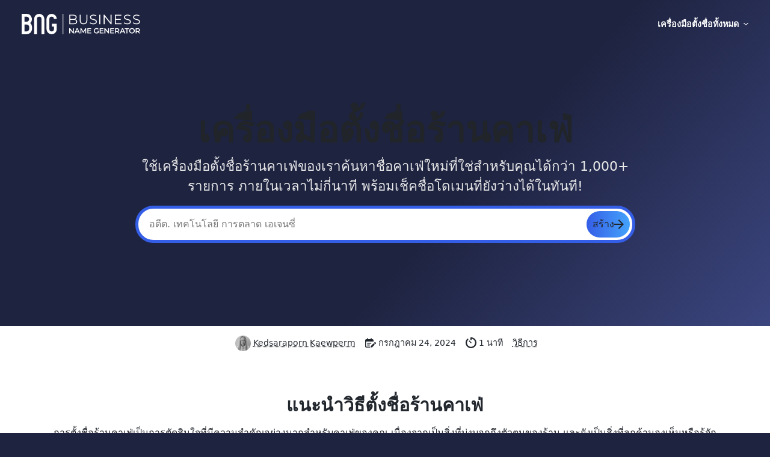

--- FILE ---
content_type: text/html; charset=UTF-8
request_url: https://businessnamegenerator.com/th/%E0%B8%95%E0%B8%B1%E0%B9%89%E0%B8%87%E0%B8%8A%E0%B8%B7%E0%B9%88%E0%B8%AD%E0%B8%A3%E0%B9%89%E0%B8%B2%E0%B8%99%E0%B8%84%E0%B8%B2%E0%B9%80%E0%B8%9F%E0%B9%88/
body_size: 50108
content:
<!DOCTYPE html>
<html lang="th">
<head>
	<meta charset="UTF-8">
	<meta name="viewport" content="width=device-width, initial-scale=1">
	<meta http-equiv="X-UA-Compatible" content="IE=edge">
	<link rel="profile" href="https://gmpg.org/xfn/11">

	
	 <link rel="alternate" href="https://businessnamegenerator.com/cafe-business-name-generator-ideas/" hreflang="en" />
<link rel="alternate" href="https://businessnamegenerator.com/da/navnegenerator-ideer-til-cafeer/" hreflang="da" />
<link rel="alternate" href="https://businessnamegenerator.com/sv/namngenerator-och-ideer-for-cafeforetag/" hreflang="sv" />
<link rel="alternate" href="https://businessnamegenerator.com/el/%ce%b3%ce%b5%ce%bd%ce%bd%ce%ae%cf%84%cf%81%ce%b9%ce%b1-%ce%bf%ce%bd%cf%8c%ce%bc%ce%b1%cf%84%ce%bf%cf%82-%ce%ba%ce%b1%cf%86%ce%b5%cf%84%ce%ad%cf%81%ce%b9%ce%b1%cf%82/" hreflang="el" />
<link rel="alternate" href="https://businessnamegenerator.com/ms/penjana-idea-nama-perniagaan-kafe/" hreflang="ms" />
<link rel="alternate" href="https://businessnamegenerator.com/pl/generator-nazwy-kawiarni-i-pomysly/" hreflang="pl" />
<link rel="alternate" href="https://businessnamegenerator.com/nl/cafe-bedrijfsnaam-generator-ideeen/" hreflang="nl" />
<link rel="alternate" href="https://businessnamegenerator.com/tr/kafe-is-ismi-olusturucu-fikirler/" hreflang="tr" />
<link rel="alternate" href="https://businessnamegenerator.com/es/generador-e-ideas-de-nombres-para-cafeterias/" hreflang="es" />
<link rel="alternate" href="https://businessnamegenerator.com/th/%e0%b8%95%e0%b8%b1%e0%b9%89%e0%b8%87%e0%b8%8a%e0%b8%b7%e0%b9%88%e0%b8%ad%e0%b8%a3%e0%b9%89%e0%b8%b2%e0%b8%99%e0%b8%84%e0%b8%b2%e0%b9%80%e0%b8%9f%e0%b9%88/" hreflang="th" />
<link rel="alternate" href="https://businessnamegenerator.com/kr/%ec%b9%b4%ed%8e%98-%ec%9d%b4%eb%a6%84-%ec%83%9d%ec%84%b1%ea%b8%b0/" hreflang="ko-KR" />
<link rel="alternate" href="https://businessnamegenerator.com/cafe-business-name-generator-ideas/" hreflang="x-default" /><title>เครื่องมือตั้งชื่อร้านคาเฟ่: 1,000+ ไอเดียตั้งชื่อคาเฟ่ฟรี</title>
<meta name='robots' content='max-image-preview:large' />
	<style>img:is([sizes="auto" i], [sizes^="auto," i]) { contain-intrinsic-size: 3000px 1500px }</style>
	<link rel='dns-prefetch' href='//businessnamegenerator.com' />
<link rel="preload" href="https://businessnamegenerator.com/th/wp-content/themes/boostium2/inc/fonts/poppins/poppins-v19-latin-300.woff2" as="font" type="font/woff2" crossorigin><link rel="preload" href="https://businessnamegenerator.com/th/wp-content/themes/boostium2/inc/fonts/poppins/poppins-v19-latin-regular.woff2" as="font" type="font/woff2" crossorigin><link rel="preload" href="https://businessnamegenerator.com/th/wp-content/themes/boostium2/inc/fonts/poppins/poppins-v19-latin-italic.woff2" as="font" type="font/woff2" crossorigin><link rel="preload" href="https://businessnamegenerator.com/th/wp-content/themes/boostium2/inc/fonts/poppins/poppins-v19-latin-600.woff2" as="font" type="font/woff2" crossorigin><link rel="preload" href="https://businessnamegenerator.com/th/wp-content/themes/boostium2/inc/fonts/poppins/poppins-v19-latin-700.woff2" as="font" type="font/woff2" crossorigin><link rel='stylesheet' id='wp-block-library-css' href='https://businessnamegenerator.com/th/wp-includes/css/dist/block-library/style.min.css?ver=6.7.2' type='text/css' media='all' />
<style id='wp-block-library-inline-css' type='text/css'>
.wp-block-separator.is-style-boostium-content-splitter { width: 100% !important; border: none; background: red; opacity: 1; border-radius: 50px; padding: .75rem; } .wp-block-separator.is-style-boostium-content-splitter::before { content: "CONTENT SPLITTER: Anything above will be rendered above the main content section, use a second splitter to render anything below it under the main section."; display: block; font-size: 0.9rem; text-align: center; font-weight: 600; color: white; }
ul.is-style-boostium-badge-list { display: flex; flex-direction: row; flex-wrap: wrap; list-style: none; align-items: center; justify-content: center; } ul.is-style-boostium-badge-list li { padding: .9rem 1.2rem; line-height: 1; font-size: 0.9rem !important; font-weight: 400; border-radius: .3rem !important; color: white; background-color: var(--wp--preset--color--accent-4); margin-right: .5rem;margin-bottom: .5rem !important; } .wp-block-list.is-style-boostium-badge-list li:last-child { margin-right: 0; }
</style>
<style id='global-styles-inline-css' type='text/css'>
:root{--wp--preset--aspect-ratio--square: 1;--wp--preset--aspect-ratio--4-3: 4/3;--wp--preset--aspect-ratio--3-4: 3/4;--wp--preset--aspect-ratio--3-2: 3/2;--wp--preset--aspect-ratio--2-3: 2/3;--wp--preset--aspect-ratio--16-9: 16/9;--wp--preset--aspect-ratio--9-16: 9/16;--wp--preset--color--black: #000000;--wp--preset--color--cyan-bluish-gray: #abb8c3;--wp--preset--color--white: #fff;--wp--preset--color--pale-pink: #f78da7;--wp--preset--color--vivid-red: #cf2e2e;--wp--preset--color--luminous-vivid-orange: #ff6900;--wp--preset--color--luminous-vivid-amber: #fcb900;--wp--preset--color--light-green-cyan: #7bdcb5;--wp--preset--color--vivid-green-cyan: #00d084;--wp--preset--color--pale-cyan-blue: #8ed1fc;--wp--preset--color--vivid-cyan-blue: #0693e3;--wp--preset--color--vivid-purple: #9b51e0;--wp--preset--color--light-1: hsl(210, 1%, 100%);--wp--preset--color--light-2: hsl(214, 3%, 96%);--wp--preset--color--light-3: hsl(216, 2%, 91%);--wp--preset--color--light-4: hsl(216, 2%, 87%);--wp--preset--color--light-5: hsl(210, 2%, 82%);--wp--preset--color--medium-1: #999DA5;--wp--preset--color--medium-2: #878D95;--wp--preset--color--medium-3: #71777F;--wp--preset--color--medium-4: #5F656D;--wp--preset--color--medium-5: #51565D;--wp--preset--color--dark-1: #32363D;--wp--preset--color--dark-2: #292E36;--wp--preset--color--dark-3: #22272E;--wp--preset--color--dark-4: #191E24;--wp--preset--color--dark-5: #12141A;--wp--preset--color--accent-1: #66d4ff;--wp--preset--color--accent-2: #056ADF;--wp--preset--color--accent-3: #1a59c6;--wp--preset--color--accent-4: #0A2642;--wp--preset--color--star: #ffc400;--wp--preset--color--pros: #00ba3e;--wp--preset--color--cons: #e03131;--wp--preset--gradient--vivid-cyan-blue-to-vivid-purple: linear-gradient(135deg,rgba(6,147,227,1) 0%,rgb(155,81,224) 100%);--wp--preset--gradient--light-green-cyan-to-vivid-green-cyan: linear-gradient(135deg,rgb(122,220,180) 0%,rgb(0,208,130) 100%);--wp--preset--gradient--luminous-vivid-amber-to-luminous-vivid-orange: linear-gradient(135deg,rgba(252,185,0,1) 0%,rgba(255,105,0,1) 100%);--wp--preset--gradient--luminous-vivid-orange-to-vivid-red: linear-gradient(135deg,rgba(255,105,0,1) 0%,rgb(207,46,46) 100%);--wp--preset--gradient--very-light-gray-to-cyan-bluish-gray: linear-gradient(135deg,rgb(238,238,238) 0%,rgb(169,184,195) 100%);--wp--preset--gradient--cool-to-warm-spectrum: linear-gradient(135deg,rgb(74,234,220) 0%,rgb(151,120,209) 20%,rgb(207,42,186) 40%,rgb(238,44,130) 60%,rgb(251,105,98) 80%,rgb(254,248,76) 100%);--wp--preset--gradient--blush-light-purple: linear-gradient(135deg,rgb(255,206,236) 0%,rgb(152,150,240) 100%);--wp--preset--gradient--blush-bordeaux: linear-gradient(135deg,rgb(254,205,165) 0%,rgb(254,45,45) 50%,rgb(107,0,62) 100%);--wp--preset--gradient--luminous-dusk: linear-gradient(135deg,rgb(255,203,112) 0%,rgb(199,81,192) 50%,rgb(65,88,208) 100%);--wp--preset--gradient--pale-ocean: linear-gradient(135deg,rgb(255,245,203) 0%,rgb(182,227,212) 50%,rgb(51,167,181) 100%);--wp--preset--gradient--electric-grass: linear-gradient(135deg,rgb(202,248,128) 0%,rgb(113,206,126) 100%);--wp--preset--gradient--midnight: linear-gradient(135deg,rgb(2,3,129) 0%,rgb(40,116,252) 100%);--wp--preset--font-size--small: 13px;--wp--preset--font-size--medium: 20px;--wp--preset--font-size--large: 36px;--wp--preset--font-size--x-large: 42px;--wp--preset--font-family--poppins: "Poppins", sans-serif;--wp--preset--spacing--20: 0.44rem;--wp--preset--spacing--30: 0.67rem;--wp--preset--spacing--40: 1rem;--wp--preset--spacing--50: 1.5rem;--wp--preset--spacing--60: 2.25rem;--wp--preset--spacing--70: 3.38rem;--wp--preset--spacing--80: 5.06rem;--wp--preset--shadow--natural: 6px 6px 9px rgba(0, 0, 0, 0.2);--wp--preset--shadow--deep: 12px 12px 50px rgba(0, 0, 0, 0.4);--wp--preset--shadow--sharp: 6px 6px 0px rgba(0, 0, 0, 0.2);--wp--preset--shadow--outlined: 6px 6px 0px -3px rgba(255, 255, 255, 1), 6px 6px rgba(0, 0, 0, 1);--wp--preset--shadow--crisp: 6px 6px 0px rgba(0, 0, 0, 1);}:root { --wp--style--global--content-size: 856px;--wp--style--global--wide-size: 856px; }:where(body) { margin: 0; }.wp-site-blocks > .alignleft { float: left; margin-right: 2em; }.wp-site-blocks > .alignright { float: right; margin-left: 2em; }.wp-site-blocks > .aligncenter { justify-content: center; margin-left: auto; margin-right: auto; }:where(.wp-site-blocks) > * { margin-block-start: 1.3rem; margin-block-end: 0; }:where(.wp-site-blocks) > :first-child { margin-block-start: 0; }:where(.wp-site-blocks) > :last-child { margin-block-end: 0; }:root { --wp--style--block-gap: 1.3rem; }:root :where(.is-layout-flow) > :first-child{margin-block-start: 0;}:root :where(.is-layout-flow) > :last-child{margin-block-end: 0;}:root :where(.is-layout-flow) > *{margin-block-start: 1.3rem;margin-block-end: 0;}:root :where(.is-layout-constrained) > :first-child{margin-block-start: 0;}:root :where(.is-layout-constrained) > :last-child{margin-block-end: 0;}:root :where(.is-layout-constrained) > *{margin-block-start: 1.3rem;margin-block-end: 0;}:root :where(.is-layout-flex){gap: 1.3rem;}:root :where(.is-layout-grid){gap: 1.3rem;}.is-layout-flow > .alignleft{float: left;margin-inline-start: 0;margin-inline-end: 2em;}.is-layout-flow > .alignright{float: right;margin-inline-start: 2em;margin-inline-end: 0;}.is-layout-flow > .aligncenter{margin-left: auto !important;margin-right: auto !important;}.is-layout-constrained > .alignleft{float: left;margin-inline-start: 0;margin-inline-end: 2em;}.is-layout-constrained > .alignright{float: right;margin-inline-start: 2em;margin-inline-end: 0;}.is-layout-constrained > .aligncenter{margin-left: auto !important;margin-right: auto !important;}.is-layout-constrained > :where(:not(.alignleft):not(.alignright):not(.alignfull)){max-width: var(--wp--style--global--content-size);margin-left: auto !important;margin-right: auto !important;}.is-layout-constrained > .alignwide{max-width: var(--wp--style--global--wide-size);}body .is-layout-flex{display: flex;}.is-layout-flex{flex-wrap: wrap;align-items: center;}.is-layout-flex > :is(*, div){margin: 0;}body .is-layout-grid{display: grid;}.is-layout-grid > :is(*, div){margin: 0;}body{background-color: white;color: #22272E;font-family: var(--wp--preset--font-family--poppins);font-size: 1.3rem;font-weight: 300;line-height: 1.6;padding-top: 0px;padding-right: 0px;padding-bottom: 0px;padding-left: 0px;}a:where(:not(.wp-element-button)){color: #22272E;text-decoration: underline;}h1, h2, h3, h4, h5, h6{font-weight: 600;line-height: 1.2;}h1{font-size: 3.7rem;font-weight: 700;}h2{font-size: calc(1.5rem + .9vw);font-weight: 700;}h3{font-size: 1.6rem;font-weight: 600;}:root :where(.wp-element-button, .wp-block-button__link){background-color: var(--wp--preset--color--accent-2);border-radius: .3rem;border-width: 0;color: var(--wp--preset--color--white);font-family: inherit;font-size: .9rem;font-weight: 400;line-height: inherit;padding-top: .9rem;padding-right: 1.2rem;padding-bottom: .9rem;padding-left: 1.2rem;text-decoration: none;}:root :where(.wp-element-button:visited, .wp-block-button__link:visited){color: var(--wp--preset--color--white);}:root :where(.wp-element-button:hover, .wp-block-button__link:hover){background-color: var(--wp--preset--color--accent-3);color: var(--wp--preset--color--white);}:root :where(.wp-element-button:focus, .wp-block-button__link:focus){background-color: var(--wp--preset--color--accent-3);color: var(--wp--preset--color--white);}:root :where(.wp-element-button:active, .wp-block-button__link:active){background-color: var(--wp--preset--color--accent-3);color: var(--wp--preset--color--white);}.has-black-color{color: var(--wp--preset--color--black) !important;}.has-cyan-bluish-gray-color{color: var(--wp--preset--color--cyan-bluish-gray) !important;}.has-white-color{color: var(--wp--preset--color--white) !important;}.has-pale-pink-color{color: var(--wp--preset--color--pale-pink) !important;}.has-vivid-red-color{color: var(--wp--preset--color--vivid-red) !important;}.has-luminous-vivid-orange-color{color: var(--wp--preset--color--luminous-vivid-orange) !important;}.has-luminous-vivid-amber-color{color: var(--wp--preset--color--luminous-vivid-amber) !important;}.has-light-green-cyan-color{color: var(--wp--preset--color--light-green-cyan) !important;}.has-vivid-green-cyan-color{color: var(--wp--preset--color--vivid-green-cyan) !important;}.has-pale-cyan-blue-color{color: var(--wp--preset--color--pale-cyan-blue) !important;}.has-vivid-cyan-blue-color{color: var(--wp--preset--color--vivid-cyan-blue) !important;}.has-vivid-purple-color{color: var(--wp--preset--color--vivid-purple) !important;}.has-light-1-color{color: var(--wp--preset--color--light-1) !important;}.has-light-2-color{color: var(--wp--preset--color--light-2) !important;}.has-light-3-color{color: var(--wp--preset--color--light-3) !important;}.has-light-4-color{color: var(--wp--preset--color--light-4) !important;}.has-light-5-color{color: var(--wp--preset--color--light-5) !important;}.has-medium-1-color{color: var(--wp--preset--color--medium-1) !important;}.has-medium-2-color{color: var(--wp--preset--color--medium-2) !important;}.has-medium-3-color{color: var(--wp--preset--color--medium-3) !important;}.has-medium-4-color{color: var(--wp--preset--color--medium-4) !important;}.has-medium-5-color{color: var(--wp--preset--color--medium-5) !important;}.has-dark-1-color{color: var(--wp--preset--color--dark-1) !important;}.has-dark-2-color{color: var(--wp--preset--color--dark-2) !important;}.has-dark-3-color{color: var(--wp--preset--color--dark-3) !important;}.has-dark-4-color{color: var(--wp--preset--color--dark-4) !important;}.has-dark-5-color{color: var(--wp--preset--color--dark-5) !important;}.has-accent-1-color{color: var(--wp--preset--color--accent-1) !important;}.has-accent-2-color{color: var(--wp--preset--color--accent-2) !important;}.has-accent-3-color{color: var(--wp--preset--color--accent-3) !important;}.has-accent-4-color{color: var(--wp--preset--color--accent-4) !important;}.has-star-color{color: var(--wp--preset--color--star) !important;}.has-pros-color{color: var(--wp--preset--color--pros) !important;}.has-cons-color{color: var(--wp--preset--color--cons) !important;}.has-black-background-color{background-color: var(--wp--preset--color--black) !important;}.has-cyan-bluish-gray-background-color{background-color: var(--wp--preset--color--cyan-bluish-gray) !important;}.has-white-background-color{background-color: var(--wp--preset--color--white) !important;}.has-pale-pink-background-color{background-color: var(--wp--preset--color--pale-pink) !important;}.has-vivid-red-background-color{background-color: var(--wp--preset--color--vivid-red) !important;}.has-luminous-vivid-orange-background-color{background-color: var(--wp--preset--color--luminous-vivid-orange) !important;}.has-luminous-vivid-amber-background-color{background-color: var(--wp--preset--color--luminous-vivid-amber) !important;}.has-light-green-cyan-background-color{background-color: var(--wp--preset--color--light-green-cyan) !important;}.has-vivid-green-cyan-background-color{background-color: var(--wp--preset--color--vivid-green-cyan) !important;}.has-pale-cyan-blue-background-color{background-color: var(--wp--preset--color--pale-cyan-blue) !important;}.has-vivid-cyan-blue-background-color{background-color: var(--wp--preset--color--vivid-cyan-blue) !important;}.has-vivid-purple-background-color{background-color: var(--wp--preset--color--vivid-purple) !important;}.has-light-1-background-color{background-color: var(--wp--preset--color--light-1) !important;}.has-light-2-background-color{background-color: var(--wp--preset--color--light-2) !important;}.has-light-3-background-color{background-color: var(--wp--preset--color--light-3) !important;}.has-light-4-background-color{background-color: var(--wp--preset--color--light-4) !important;}.has-light-5-background-color{background-color: var(--wp--preset--color--light-5) !important;}.has-medium-1-background-color{background-color: var(--wp--preset--color--medium-1) !important;}.has-medium-2-background-color{background-color: var(--wp--preset--color--medium-2) !important;}.has-medium-3-background-color{background-color: var(--wp--preset--color--medium-3) !important;}.has-medium-4-background-color{background-color: var(--wp--preset--color--medium-4) !important;}.has-medium-5-background-color{background-color: var(--wp--preset--color--medium-5) !important;}.has-dark-1-background-color{background-color: var(--wp--preset--color--dark-1) !important;}.has-dark-2-background-color{background-color: var(--wp--preset--color--dark-2) !important;}.has-dark-3-background-color{background-color: var(--wp--preset--color--dark-3) !important;}.has-dark-4-background-color{background-color: var(--wp--preset--color--dark-4) !important;}.has-dark-5-background-color{background-color: var(--wp--preset--color--dark-5) !important;}.has-accent-1-background-color{background-color: var(--wp--preset--color--accent-1) !important;}.has-accent-2-background-color{background-color: var(--wp--preset--color--accent-2) !important;}.has-accent-3-background-color{background-color: var(--wp--preset--color--accent-3) !important;}.has-accent-4-background-color{background-color: var(--wp--preset--color--accent-4) !important;}.has-star-background-color{background-color: var(--wp--preset--color--star) !important;}.has-pros-background-color{background-color: var(--wp--preset--color--pros) !important;}.has-cons-background-color{background-color: var(--wp--preset--color--cons) !important;}.has-black-border-color{border-color: var(--wp--preset--color--black) !important;}.has-cyan-bluish-gray-border-color{border-color: var(--wp--preset--color--cyan-bluish-gray) !important;}.has-white-border-color{border-color: var(--wp--preset--color--white) !important;}.has-pale-pink-border-color{border-color: var(--wp--preset--color--pale-pink) !important;}.has-vivid-red-border-color{border-color: var(--wp--preset--color--vivid-red) !important;}.has-luminous-vivid-orange-border-color{border-color: var(--wp--preset--color--luminous-vivid-orange) !important;}.has-luminous-vivid-amber-border-color{border-color: var(--wp--preset--color--luminous-vivid-amber) !important;}.has-light-green-cyan-border-color{border-color: var(--wp--preset--color--light-green-cyan) !important;}.has-vivid-green-cyan-border-color{border-color: var(--wp--preset--color--vivid-green-cyan) !important;}.has-pale-cyan-blue-border-color{border-color: var(--wp--preset--color--pale-cyan-blue) !important;}.has-vivid-cyan-blue-border-color{border-color: var(--wp--preset--color--vivid-cyan-blue) !important;}.has-vivid-purple-border-color{border-color: var(--wp--preset--color--vivid-purple) !important;}.has-light-1-border-color{border-color: var(--wp--preset--color--light-1) !important;}.has-light-2-border-color{border-color: var(--wp--preset--color--light-2) !important;}.has-light-3-border-color{border-color: var(--wp--preset--color--light-3) !important;}.has-light-4-border-color{border-color: var(--wp--preset--color--light-4) !important;}.has-light-5-border-color{border-color: var(--wp--preset--color--light-5) !important;}.has-medium-1-border-color{border-color: var(--wp--preset--color--medium-1) !important;}.has-medium-2-border-color{border-color: var(--wp--preset--color--medium-2) !important;}.has-medium-3-border-color{border-color: var(--wp--preset--color--medium-3) !important;}.has-medium-4-border-color{border-color: var(--wp--preset--color--medium-4) !important;}.has-medium-5-border-color{border-color: var(--wp--preset--color--medium-5) !important;}.has-dark-1-border-color{border-color: var(--wp--preset--color--dark-1) !important;}.has-dark-2-border-color{border-color: var(--wp--preset--color--dark-2) !important;}.has-dark-3-border-color{border-color: var(--wp--preset--color--dark-3) !important;}.has-dark-4-border-color{border-color: var(--wp--preset--color--dark-4) !important;}.has-dark-5-border-color{border-color: var(--wp--preset--color--dark-5) !important;}.has-accent-1-border-color{border-color: var(--wp--preset--color--accent-1) !important;}.has-accent-2-border-color{border-color: var(--wp--preset--color--accent-2) !important;}.has-accent-3-border-color{border-color: var(--wp--preset--color--accent-3) !important;}.has-accent-4-border-color{border-color: var(--wp--preset--color--accent-4) !important;}.has-star-border-color{border-color: var(--wp--preset--color--star) !important;}.has-pros-border-color{border-color: var(--wp--preset--color--pros) !important;}.has-cons-border-color{border-color: var(--wp--preset--color--cons) !important;}.has-vivid-cyan-blue-to-vivid-purple-gradient-background{background: var(--wp--preset--gradient--vivid-cyan-blue-to-vivid-purple) !important;}.has-light-green-cyan-to-vivid-green-cyan-gradient-background{background: var(--wp--preset--gradient--light-green-cyan-to-vivid-green-cyan) !important;}.has-luminous-vivid-amber-to-luminous-vivid-orange-gradient-background{background: var(--wp--preset--gradient--luminous-vivid-amber-to-luminous-vivid-orange) !important;}.has-luminous-vivid-orange-to-vivid-red-gradient-background{background: var(--wp--preset--gradient--luminous-vivid-orange-to-vivid-red) !important;}.has-very-light-gray-to-cyan-bluish-gray-gradient-background{background: var(--wp--preset--gradient--very-light-gray-to-cyan-bluish-gray) !important;}.has-cool-to-warm-spectrum-gradient-background{background: var(--wp--preset--gradient--cool-to-warm-spectrum) !important;}.has-blush-light-purple-gradient-background{background: var(--wp--preset--gradient--blush-light-purple) !important;}.has-blush-bordeaux-gradient-background{background: var(--wp--preset--gradient--blush-bordeaux) !important;}.has-luminous-dusk-gradient-background{background: var(--wp--preset--gradient--luminous-dusk) !important;}.has-pale-ocean-gradient-background{background: var(--wp--preset--gradient--pale-ocean) !important;}.has-electric-grass-gradient-background{background: var(--wp--preset--gradient--electric-grass) !important;}.has-midnight-gradient-background{background: var(--wp--preset--gradient--midnight) !important;}.has-small-font-size{font-size: var(--wp--preset--font-size--small) !important;}.has-medium-font-size{font-size: var(--wp--preset--font-size--medium) !important;}.has-large-font-size{font-size: var(--wp--preset--font-size--large) !important;}.has-x-large-font-size{font-size: var(--wp--preset--font-size--x-large) !important;}.has-poppins-font-family{font-family: var(--wp--preset--font-family--poppins) !important;}
:root :where(.wp-block-pullquote){font-size: 1.5em;line-height: 1.6;}
</style>
<script src="/cdn-cgi/scripts/7d0fa10a/cloudflare-static/rocket-loader.min.js" data-cf-settings="327e7c6b160bae80703d197c-|49"></script><link rel="stylesheet" href="https://businessnamegenerator.com/th/wp-content/plugins/bng/public/assets/bng-icon/style.css?ver=1.0" as="style" id="icon-styles" media="print" onload="this.onload=null;this.media='all'"><noscript><link rel='stylesheet' id='icon-styles-css' href='https://businessnamegenerator.com/th/wp-content/plugins/bng/public/assets/bng-icon/style.css?ver=1.0' type='text/css' media='all' />
</noscript><link rel='stylesheet' id='bng-critical-css-css' href='https://businessnamegenerator.com/th/wp-content/plugins/bng/cache/generator-shortcode-1-5-1-critical.css?ver=1.5.1' type='text/css' media='all' />
<meta name="description" content="อยากได้ไอเดียดี ๆ สำหรับตั้งชื่อร้านคาเฟ่อยู่ใช่ไหม? ให้เครื่องมือตั้งชื่อร้านคาเฟ่ของเราเป็นตัวช่วย ไอเดียที่ทั้งดีและฟรีหลายพันรายการกำลังรอคุณอยู่!" /><meta property="og:locale" content="th" /><meta property="og:type" content="article" /><meta property="og:title" content="เครื่องมือตั้งชื่อร้านคาเฟ่: 1,000+ ไอเดียตั้งชื่อคาเฟ่ฟรี" /><meta property="og:description" content="อยากได้ไอเดียดี ๆ สำหรับตั้งชื่อร้านคาเฟ่อยู่ใช่ไหม? ให้เครื่องมือตั้งชื่อร้านคาเฟ่ของเราเป็นตัวช่วย ไอเดียที่ทั้งดีและฟรีหลายพันรายการกำลังรอคุณอยู่!" /><meta property="og:url" content="https://businessnamegenerator.com/th/%E0%B8%95%E0%B8%B1%E0%B9%89%E0%B8%87%E0%B8%8A%E0%B8%B7%E0%B9%88%E0%B8%AD%E0%B8%A3%E0%B9%89%E0%B8%B2%E0%B8%99%E0%B8%84%E0%B8%B2%E0%B9%80%E0%B8%9F%E0%B9%88" /><meta property="og:site_name" content="Business Name Generator" /><link rel="canonical" href="https://businessnamegenerator.com/th/%e0%b8%95%e0%b8%b1%e0%b9%89%e0%b8%87%e0%b8%8a%e0%b8%b7%e0%b9%88%e0%b8%ad%e0%b8%a3%e0%b9%89%e0%b8%b2%e0%b8%99%e0%b8%84%e0%b8%b2%e0%b9%80%e0%b8%9f%e0%b9%88/" />
<style class='wp-fonts-local' type='text/css'>
@font-face{font-family:Poppins;font-style:normal;font-weight:300;font-display:fallback;src:url('https://businessnamegenerator.com/th/wp-content/themes/boostium2/inc/fonts/poppins/poppins-v19-latin-300.woff2') format('woff2');}
@font-face{font-family:Poppins;font-style:normal;font-weight:400;font-display:fallback;src:url('https://businessnamegenerator.com/th/wp-content/themes/boostium2/inc/fonts/poppins/poppins-v19-latin-regular.woff2') format('woff2');}
@font-face{font-family:Poppins;font-style:italic;font-weight:400;font-display:fallback;src:url('https://businessnamegenerator.com/th/wp-content/themes/boostium2/inc/fonts/poppins/poppins-v19-latin-italic.woff2') format('woff2');}
@font-face{font-family:Poppins;font-style:normal;font-weight:600;font-display:fallback;src:url('https://businessnamegenerator.com/th/wp-content/themes/boostium2/inc/fonts/poppins/poppins-v19-latin-600.woff2') format('woff2');}
@font-face{font-family:Poppins;font-style:normal;font-weight:700;font-display:fallback;src:url('https://businessnamegenerator.com/th/wp-content/themes/boostium2/inc/fonts/poppins/poppins-v19-latin-700.woff2') format('woff2');}
</style>
<link rel="icon" href="https://businessnamegenerator.com/th/wp-content/uploads/sites/18/2021/12/cropped-cropped-BNG-LOGO-1-32x32.png" sizes="32x32" />
<link rel="icon" href="https://businessnamegenerator.com/th/wp-content/uploads/sites/18/2021/12/cropped-cropped-BNG-LOGO-1-192x192.png" sizes="192x192" />
<link rel="apple-touch-icon" href="https://businessnamegenerator.com/th/wp-content/uploads/sites/18/2021/12/cropped-cropped-BNG-LOGO-1-180x180.png" />
<meta name="msapplication-TileImage" content="https://businessnamegenerator.com/th/wp-content/uploads/sites/18/2021/12/cropped-cropped-BNG-LOGO-1-270x270.png" />

	<style>@charset "UTF-8";/*!
 * Bootstrap v5.1.3 (https://getbootstrap.com/)
 * Copyright 2011-2021 The Bootstrap Authors
 * Copyright 2011-2021 Twitter, Inc.
 * Licensed under MIT (https://github.com/twbs/bootstrap/blob/main/LICENSE)
 */:root{--bs-blue:#0d6efd;--bs-indigo:#6610f2;--bs-purple:#6f42c1;--bs-pink:#d63384;--bs-red:#dc3545;--bs-orange:#fd7e14;--bs-yellow:#ffc107;--bs-green:#198754;--bs-teal:#20c997;--bs-cyan:#0dcaf0;--bs-white:#fff;--bs-gray:#6c757d;--bs-gray-dark:#343a40;--bs-gray-100:#f8f9fa;--bs-gray-200:#e9ecef;--bs-gray-300:#dee2e6;--bs-gray-400:#ced4da;--bs-gray-500:#adb5bd;--bs-gray-600:#6c757d;--bs-gray-700:#495057;--bs-gray-800:#343a40;--bs-gray-900:#212529;--bs-primary:#0d6efd;--bs-secondary:#6c757d;--bs-success:#198754;--bs-info:#0dcaf0;--bs-warning:#ffc107;--bs-danger:#dc3545;--bs-light:#f8f9fa;--bs-dark:#212529;--bs-primary-rgb:13,110,253;--bs-secondary-rgb:108,117,125;--bs-success-rgb:25,135,84;--bs-info-rgb:13,202,240;--bs-warning-rgb:255,193,7;--bs-danger-rgb:220,53,69;--bs-light-rgb:248,249,250;--bs-dark-rgb:33,37,41;--bs-white-rgb:255,255,255;--bs-black-rgb:0,0,0;--bs-body-color-rgb:33,37,41;--bs-body-bg-rgb:255,255,255;--bs-font-sans-serif:system-ui,-apple-system,"Segoe UI",Roboto,"Helvetica Neue",Arial,"Noto Sans","Liberation Sans",sans-serif,"Apple Color Emoji","Segoe UI Emoji","Segoe UI Symbol","Noto Color Emoji";--bs-font-monospace:SFMono-Regular,Menlo,Monaco,Consolas,"Liberation Mono","Courier New",monospace;--bs-gradient:linear-gradient(180deg, rgba(255, 255, 255, 0.15), rgba(255, 255, 255, 0));--bs-body-font-family:var(--bs-font-sans-serif);--bs-body-font-size:1rem;--bs-body-font-weight:400;--bs-body-line-height:1.5;--bs-body-color:#212529;--bs-body-bg:#fff}*,::after,::before{box-sizing:border-box}@media (prefers-reduced-motion:no-preference){:root{scroll-behavior:smooth}}body{margin:0;font-family:var(--bs-body-font-family);font-size:var(--bs-body-font-size);font-weight:var(--bs-body-font-weight);line-height:var(--bs-body-line-height);color:var(--bs-body-color);text-align:var(--bs-body-text-align);background-color:var(--bs-body-bg);-webkit-text-size-adjust:100%;-webkit-tap-highlight-color:transparent}hr{margin:1rem 0;color:inherit;background-color:currentColor;border:0;opacity:.25}hr:not([size]){height:1px}.h1,.h2,.h3,.h4,.h5,.h6,h1,h2,h3,h4,h5,h6{margin-top:0;margin-bottom:.5rem;font-weight:500;line-height:1.2}.h1,h1{font-size:calc(1.375rem + 1.5vw)}@media (min-width:1200px){.h1,h1{font-size:2.5rem}}.h2,h2{font-size:calc(1.325rem + .9vw)}@media (min-width:1200px){.h2,h2{font-size:2rem}}.h3,h3{font-size:calc(1.3rem + .6vw)}@media (min-width:1200px){.h3,h3{font-size:1.75rem}}.h4,h4{font-size:calc(1.275rem + .3vw)}@media (min-width:1200px){.h4,h4{font-size:1.5rem}}.h5,h5{font-size:1.25rem}.h6,h6{font-size:1rem}p{margin-top:0;margin-bottom:1rem}abbr[data-bs-original-title],abbr[title]{-webkit-text-decoration:underline dotted;text-decoration:underline dotted;cursor:help;-webkit-text-decoration-skip-ink:none;text-decoration-skip-ink:none}address{margin-bottom:1rem;font-style:normal;line-height:inherit}ol,ul{padding-left:2rem}dl,ol,ul{margin-top:0;margin-bottom:1rem}ol ol,ol ul,ul ol,ul ul{margin-bottom:0}dt{font-weight:700}dd{margin-bottom:.5rem;margin-left:0}blockquote{margin:0 0 1rem}b,strong{font-weight:bolder}.small,small{font-size:.875em}.mark,mark{padding:.2em;background-color:#fcf8e3}sub,sup{position:relative;font-size:.75em;line-height:0;vertical-align:baseline}sub{bottom:-.25em}sup{top:-.5em}a{color:#0d6efd;text-decoration:underline}a:hover{color:#0a58ca}a:not([href]):not([class]),a:not([href]):not([class]):hover{color:inherit;text-decoration:none}code,kbd,pre,samp{font-family:var(--bs-font-monospace);font-size:1em;direction:ltr;unicode-bidi:bidi-override}pre{display:block;margin-top:0;margin-bottom:1rem;overflow:auto;font-size:.875em}pre code{font-size:inherit;color:inherit;word-break:normal}code{font-size:.875em;color:#d63384;word-wrap:break-word}a>code{color:inherit}kbd{padding:.2rem .4rem;font-size:.875em;color:#fff;background-color:#212529;border-radius:.2rem}kbd kbd{padding:0;font-size:1em;font-weight:700}figure{margin:0 0 1rem}img,svg{vertical-align:middle}table{caption-side:bottom;border-collapse:collapse}caption{padding-top:.5rem;padding-bottom:.5rem;color:#6c757d;text-align:left}th{text-align:inherit;text-align:-webkit-match-parent}tbody,td,tfoot,th,thead,tr{border-color:inherit;border-style:solid;border-width:0}label{display:inline-block}button{border-radius:0}button:focus:not(:focus-visible){outline:0}button,input,optgroup,select,textarea{margin:0;font-family:inherit;font-size:inherit;line-height:inherit}button,select{text-transform:none}[role=button]{cursor:pointer}select{word-wrap:normal}select:disabled{opacity:1}[list]::-webkit-calendar-picker-indicator{display:none}[type=button],[type=reset],[type=submit],button{-webkit-appearance:button}[type=button]:not(:disabled),[type=reset]:not(:disabled),[type=submit]:not(:disabled),button:not(:disabled){cursor:pointer}::-moz-focus-inner{padding:0;border-style:none}textarea{resize:vertical}fieldset{min-width:0;padding:0;margin:0;border:0}legend{float:left;width:100%;padding:0;margin-bottom:.5rem;font-size:calc(1.275rem + .3vw);line-height:inherit}@media (min-width:1200px){legend{font-size:1.5rem}}legend+*{clear:left}::-webkit-datetime-edit-day-field,::-webkit-datetime-edit-fields-wrapper,::-webkit-datetime-edit-hour-field,::-webkit-datetime-edit-minute,::-webkit-datetime-edit-month-field,::-webkit-datetime-edit-text,::-webkit-datetime-edit-year-field{padding:0}::-webkit-inner-spin-button{height:auto}[type=search]{outline-offset:-2px;-webkit-appearance:textfield}::-webkit-search-decoration{-webkit-appearance:none}::-webkit-color-swatch-wrapper{padding:0}::-webkit-file-upload-button{font:inherit}::file-selector-button{font:inherit}::-webkit-file-upload-button{font:inherit;-webkit-appearance:button}output{display:inline-block}iframe{border:0}summary{display:list-item;cursor:pointer}progress{vertical-align:baseline}[hidden]{display:none!important}.lead{font-size:1.25rem;font-weight:300}.display-1{font-size:calc(1.625rem + 4.5vw);font-weight:300;line-height:1.2}@media (min-width:1200px){.display-1{font-size:5rem}}.display-2{font-size:calc(1.575rem + 3.9vw);font-weight:300;line-height:1.2}@media (min-width:1200px){.display-2{font-size:4.5rem}}.display-3{font-size:calc(1.525rem + 3.3vw);font-weight:300;line-height:1.2}@media (min-width:1200px){.display-3{font-size:4rem}}.display-4{font-size:calc(1.475rem + 2.7vw);font-weight:300;line-height:1.2}@media (min-width:1200px){.display-4{font-size:3.5rem}}.display-5{font-size:calc(1.425rem + 2.1vw);font-weight:300;line-height:1.2}@media (min-width:1200px){.display-5{font-size:3rem}}.display-6{font-size:calc(1.375rem + 1.5vw);font-weight:300;line-height:1.2}@media (min-width:1200px){.display-6{font-size:2.5rem}}.list-unstyled{padding-left:0;list-style:none}.list-inline{padding-left:0;list-style:none}.list-inline-item{display:inline-block}.list-inline-item:not(:last-child){margin-right:.5rem}.initialism{font-size:.875em;text-transform:uppercase}.blockquote{margin-bottom:1rem;font-size:1.25rem}.blockquote>:last-child{margin-bottom:0}.blockquote-footer{margin-top:-1rem;margin-bottom:1rem;font-size:.875em;color:#6c757d}.blockquote-footer::before{content:"— "}.img-fluid{max-width:100%;height:auto}.img-thumbnail{padding:.25rem;background-color:#fff;border:1px solid #dee2e6;border-radius:.25rem;max-width:100%;height:auto}.figure{display:inline-block}.figure-img{margin-bottom:.5rem;line-height:1}.figure-caption{font-size:.875em;color:#6c757d}.container,.container-fluid,.container-lg,.container-md,.container-sm,.container-xl,.container-xxl{width:100%;padding-right:var(--bs-gutter-x,.75rem);padding-left:var(--bs-gutter-x,.75rem);margin-right:auto;margin-left:auto}@media (min-width:576px){.container,.container-sm{max-width:540px}}@media (min-width:768px){.container,.container-md,.container-sm{max-width:720px}}@media (min-width:992px){.container,.container-lg,.container-md,.container-sm{max-width:960px}}@media (min-width:1200px){.container,.container-lg,.container-md,.container-sm,.container-xl{max-width:1140px}}@media (min-width:1400px){.container,.container-lg,.container-md,.container-sm,.container-xl,.container-xxl{max-width:1320px}}.row{--bs-gutter-x:1.5rem;--bs-gutter-y:0;display:flex;flex-wrap:wrap;margin-top:calc(-1 * var(--bs-gutter-y));margin-right:calc(-.5 * var(--bs-gutter-x));margin-left:calc(-.5 * var(--bs-gutter-x))}.row>*{flex-shrink:0;width:100%;max-width:100%;padding-right:calc(var(--bs-gutter-x) * .5);padding-left:calc(var(--bs-gutter-x) * .5);margin-top:var(--bs-gutter-y)}.col{flex:1 0 0%}.row-cols-auto>*{flex:0 0 auto;width:auto}.row-cols-1>*{flex:0 0 auto;width:100%}.row-cols-2>*{flex:0 0 auto;width:50%}.row-cols-3>*{flex:0 0 auto;width:33.3333333333%}.row-cols-4>*{flex:0 0 auto;width:25%}.row-cols-5>*{flex:0 0 auto;width:20%}.row-cols-6>*{flex:0 0 auto;width:16.6666666667%}.col-auto{flex:0 0 auto;width:auto}.col-1{flex:0 0 auto;width:8.33333333%}.col-2{flex:0 0 auto;width:16.66666667%}.col-3{flex:0 0 auto;width:25%}.col-4{flex:0 0 auto;width:33.33333333%}.col-5{flex:0 0 auto;width:41.66666667%}.col-6{flex:0 0 auto;width:50%}.col-7{flex:0 0 auto;width:58.33333333%}.col-8{flex:0 0 auto;width:66.66666667%}.col-9{flex:0 0 auto;width:75%}.col-10{flex:0 0 auto;width:83.33333333%}.col-11{flex:0 0 auto;width:91.66666667%}.col-12{flex:0 0 auto;width:100%}.offset-1{margin-left:8.33333333%}.offset-2{margin-left:16.66666667%}.offset-3{margin-left:25%}.offset-4{margin-left:33.33333333%}.offset-5{margin-left:41.66666667%}.offset-6{margin-left:50%}.offset-7{margin-left:58.33333333%}.offset-8{margin-left:66.66666667%}.offset-9{margin-left:75%}.offset-10{margin-left:83.33333333%}.offset-11{margin-left:91.66666667%}.g-0,.gx-0{--bs-gutter-x:0}.g-0,.gy-0{--bs-gutter-y:0}.g-1,.gx-1{--bs-gutter-x:0.25rem}.g-1,.gy-1{--bs-gutter-y:0.25rem}.g-2,.gx-2{--bs-gutter-x:0.5rem}.g-2,.gy-2{--bs-gutter-y:0.5rem}.g-3,.gx-3{--bs-gutter-x:1rem}.g-3,.gy-3{--bs-gutter-y:1rem}.g-4,.gx-4{--bs-gutter-x:1.5rem}.g-4,.gy-4{--bs-gutter-y:1.5rem}.g-5,.gx-5{--bs-gutter-x:3rem}.g-5,.gy-5{--bs-gutter-y:3rem}@media (min-width:576px){.col-sm{flex:1 0 0%}.row-cols-sm-auto>*{flex:0 0 auto;width:auto}.row-cols-sm-1>*{flex:0 0 auto;width:100%}.row-cols-sm-2>*{flex:0 0 auto;width:50%}.row-cols-sm-3>*{flex:0 0 auto;width:33.3333333333%}.row-cols-sm-4>*{flex:0 0 auto;width:25%}.row-cols-sm-5>*{flex:0 0 auto;width:20%}.row-cols-sm-6>*{flex:0 0 auto;width:16.6666666667%}.col-sm-auto{flex:0 0 auto;width:auto}.col-sm-1{flex:0 0 auto;width:8.33333333%}.col-sm-2{flex:0 0 auto;width:16.66666667%}.col-sm-3{flex:0 0 auto;width:25%}.col-sm-4{flex:0 0 auto;width:33.33333333%}.col-sm-5{flex:0 0 auto;width:41.66666667%}.col-sm-6{flex:0 0 auto;width:50%}.col-sm-7{flex:0 0 auto;width:58.33333333%}.col-sm-8{flex:0 0 auto;width:66.66666667%}.col-sm-9{flex:0 0 auto;width:75%}.col-sm-10{flex:0 0 auto;width:83.33333333%}.col-sm-11{flex:0 0 auto;width:91.66666667%}.col-sm-12{flex:0 0 auto;width:100%}.offset-sm-0{margin-left:0}.offset-sm-1{margin-left:8.33333333%}.offset-sm-2{margin-left:16.66666667%}.offset-sm-3{margin-left:25%}.offset-sm-4{margin-left:33.33333333%}.offset-sm-5{margin-left:41.66666667%}.offset-sm-6{margin-left:50%}.offset-sm-7{margin-left:58.33333333%}.offset-sm-8{margin-left:66.66666667%}.offset-sm-9{margin-left:75%}.offset-sm-10{margin-left:83.33333333%}.offset-sm-11{margin-left:91.66666667%}.g-sm-0,.gx-sm-0{--bs-gutter-x:0}.g-sm-0,.gy-sm-0{--bs-gutter-y:0}.g-sm-1,.gx-sm-1{--bs-gutter-x:0.25rem}.g-sm-1,.gy-sm-1{--bs-gutter-y:0.25rem}.g-sm-2,.gx-sm-2{--bs-gutter-x:0.5rem}.g-sm-2,.gy-sm-2{--bs-gutter-y:0.5rem}.g-sm-3,.gx-sm-3{--bs-gutter-x:1rem}.g-sm-3,.gy-sm-3{--bs-gutter-y:1rem}.g-sm-4,.gx-sm-4{--bs-gutter-x:1.5rem}.g-sm-4,.gy-sm-4{--bs-gutter-y:1.5rem}.g-sm-5,.gx-sm-5{--bs-gutter-x:3rem}.g-sm-5,.gy-sm-5{--bs-gutter-y:3rem}}@media (min-width:768px){.col-md{flex:1 0 0%}.row-cols-md-auto>*{flex:0 0 auto;width:auto}.row-cols-md-1>*{flex:0 0 auto;width:100%}.row-cols-md-2>*{flex:0 0 auto;width:50%}.row-cols-md-3>*{flex:0 0 auto;width:33.3333333333%}.row-cols-md-4>*{flex:0 0 auto;width:25%}.row-cols-md-5>*{flex:0 0 auto;width:20%}.row-cols-md-6>*{flex:0 0 auto;width:16.6666666667%}.col-md-auto{flex:0 0 auto;width:auto}.col-md-1{flex:0 0 auto;width:8.33333333%}.col-md-2{flex:0 0 auto;width:16.66666667%}.col-md-3{flex:0 0 auto;width:25%}.col-md-4{flex:0 0 auto;width:33.33333333%}.col-md-5{flex:0 0 auto;width:41.66666667%}.col-md-6{flex:0 0 auto;width:50%}.col-md-7{flex:0 0 auto;width:58.33333333%}.col-md-8{flex:0 0 auto;width:66.66666667%}.col-md-9{flex:0 0 auto;width:75%}.col-md-10{flex:0 0 auto;width:83.33333333%}.col-md-11{flex:0 0 auto;width:91.66666667%}.col-md-12{flex:0 0 auto;width:100%}.offset-md-0{margin-left:0}.offset-md-1{margin-left:8.33333333%}.offset-md-2{margin-left:16.66666667%}.offset-md-3{margin-left:25%}.offset-md-4{margin-left:33.33333333%}.offset-md-5{margin-left:41.66666667%}.offset-md-6{margin-left:50%}.offset-md-7{margin-left:58.33333333%}.offset-md-8{margin-left:66.66666667%}.offset-md-9{margin-left:75%}.offset-md-10{margin-left:83.33333333%}.offset-md-11{margin-left:91.66666667%}.g-md-0,.gx-md-0{--bs-gutter-x:0}.g-md-0,.gy-md-0{--bs-gutter-y:0}.g-md-1,.gx-md-1{--bs-gutter-x:0.25rem}.g-md-1,.gy-md-1{--bs-gutter-y:0.25rem}.g-md-2,.gx-md-2{--bs-gutter-x:0.5rem}.g-md-2,.gy-md-2{--bs-gutter-y:0.5rem}.g-md-3,.gx-md-3{--bs-gutter-x:1rem}.g-md-3,.gy-md-3{--bs-gutter-y:1rem}.g-md-4,.gx-md-4{--bs-gutter-x:1.5rem}.g-md-4,.gy-md-4{--bs-gutter-y:1.5rem}.g-md-5,.gx-md-5{--bs-gutter-x:3rem}.g-md-5,.gy-md-5{--bs-gutter-y:3rem}}@media (min-width:992px){.col-lg{flex:1 0 0%}.row-cols-lg-auto>*{flex:0 0 auto;width:auto}.row-cols-lg-1>*{flex:0 0 auto;width:100%}.row-cols-lg-2>*{flex:0 0 auto;width:50%}.row-cols-lg-3>*{flex:0 0 auto;width:33.3333333333%}.row-cols-lg-4>*{flex:0 0 auto;width:25%}.row-cols-lg-5>*{flex:0 0 auto;width:20%}.row-cols-lg-6>*{flex:0 0 auto;width:16.6666666667%}.col-lg-auto{flex:0 0 auto;width:auto}.col-lg-1{flex:0 0 auto;width:8.33333333%}.col-lg-2{flex:0 0 auto;width:16.66666667%}.col-lg-3{flex:0 0 auto;width:25%}.col-lg-4{flex:0 0 auto;width:33.33333333%}.col-lg-5{flex:0 0 auto;width:41.66666667%}.col-lg-6{flex:0 0 auto;width:50%}.col-lg-7{flex:0 0 auto;width:58.33333333%}.col-lg-8{flex:0 0 auto;width:66.66666667%}.col-lg-9{flex:0 0 auto;width:75%}.col-lg-10{flex:0 0 auto;width:83.33333333%}.col-lg-11{flex:0 0 auto;width:91.66666667%}.col-lg-12{flex:0 0 auto;width:100%}.offset-lg-0{margin-left:0}.offset-lg-1{margin-left:8.33333333%}.offset-lg-2{margin-left:16.66666667%}.offset-lg-3{margin-left:25%}.offset-lg-4{margin-left:33.33333333%}.offset-lg-5{margin-left:41.66666667%}.offset-lg-6{margin-left:50%}.offset-lg-7{margin-left:58.33333333%}.offset-lg-8{margin-left:66.66666667%}.offset-lg-9{margin-left:75%}.offset-lg-10{margin-left:83.33333333%}.offset-lg-11{margin-left:91.66666667%}.g-lg-0,.gx-lg-0{--bs-gutter-x:0}.g-lg-0,.gy-lg-0{--bs-gutter-y:0}.g-lg-1,.gx-lg-1{--bs-gutter-x:0.25rem}.g-lg-1,.gy-lg-1{--bs-gutter-y:0.25rem}.g-lg-2,.gx-lg-2{--bs-gutter-x:0.5rem}.g-lg-2,.gy-lg-2{--bs-gutter-y:0.5rem}.g-lg-3,.gx-lg-3{--bs-gutter-x:1rem}.g-lg-3,.gy-lg-3{--bs-gutter-y:1rem}.g-lg-4,.gx-lg-4{--bs-gutter-x:1.5rem}.g-lg-4,.gy-lg-4{--bs-gutter-y:1.5rem}.g-lg-5,.gx-lg-5{--bs-gutter-x:3rem}.g-lg-5,.gy-lg-5{--bs-gutter-y:3rem}}@media (min-width:1200px){.col-xl{flex:1 0 0%}.row-cols-xl-auto>*{flex:0 0 auto;width:auto}.row-cols-xl-1>*{flex:0 0 auto;width:100%}.row-cols-xl-2>*{flex:0 0 auto;width:50%}.row-cols-xl-3>*{flex:0 0 auto;width:33.3333333333%}.row-cols-xl-4>*{flex:0 0 auto;width:25%}.row-cols-xl-5>*{flex:0 0 auto;width:20%}.row-cols-xl-6>*{flex:0 0 auto;width:16.6666666667%}.col-xl-auto{flex:0 0 auto;width:auto}.col-xl-1{flex:0 0 auto;width:8.33333333%}.col-xl-2{flex:0 0 auto;width:16.66666667%}.col-xl-3{flex:0 0 auto;width:25%}.col-xl-4{flex:0 0 auto;width:33.33333333%}.col-xl-5{flex:0 0 auto;width:41.66666667%}.col-xl-6{flex:0 0 auto;width:50%}.col-xl-7{flex:0 0 auto;width:58.33333333%}.col-xl-8{flex:0 0 auto;width:66.66666667%}.col-xl-9{flex:0 0 auto;width:75%}.col-xl-10{flex:0 0 auto;width:83.33333333%}.col-xl-11{flex:0 0 auto;width:91.66666667%}.col-xl-12{flex:0 0 auto;width:100%}.offset-xl-0{margin-left:0}.offset-xl-1{margin-left:8.33333333%}.offset-xl-2{margin-left:16.66666667%}.offset-xl-3{margin-left:25%}.offset-xl-4{margin-left:33.33333333%}.offset-xl-5{margin-left:41.66666667%}.offset-xl-6{margin-left:50%}.offset-xl-7{margin-left:58.33333333%}.offset-xl-8{margin-left:66.66666667%}.offset-xl-9{margin-left:75%}.offset-xl-10{margin-left:83.33333333%}.offset-xl-11{margin-left:91.66666667%}.g-xl-0,.gx-xl-0{--bs-gutter-x:0}.g-xl-0,.gy-xl-0{--bs-gutter-y:0}.g-xl-1,.gx-xl-1{--bs-gutter-x:0.25rem}.g-xl-1,.gy-xl-1{--bs-gutter-y:0.25rem}.g-xl-2,.gx-xl-2{--bs-gutter-x:0.5rem}.g-xl-2,.gy-xl-2{--bs-gutter-y:0.5rem}.g-xl-3,.gx-xl-3{--bs-gutter-x:1rem}.g-xl-3,.gy-xl-3{--bs-gutter-y:1rem}.g-xl-4,.gx-xl-4{--bs-gutter-x:1.5rem}.g-xl-4,.gy-xl-4{--bs-gutter-y:1.5rem}.g-xl-5,.gx-xl-5{--bs-gutter-x:3rem}.g-xl-5,.gy-xl-5{--bs-gutter-y:3rem}}@media (min-width:1400px){.col-xxl{flex:1 0 0%}.row-cols-xxl-auto>*{flex:0 0 auto;width:auto}.row-cols-xxl-1>*{flex:0 0 auto;width:100%}.row-cols-xxl-2>*{flex:0 0 auto;width:50%}.row-cols-xxl-3>*{flex:0 0 auto;width:33.3333333333%}.row-cols-xxl-4>*{flex:0 0 auto;width:25%}.row-cols-xxl-5>*{flex:0 0 auto;width:20%}.row-cols-xxl-6>*{flex:0 0 auto;width:16.6666666667%}.col-xxl-auto{flex:0 0 auto;width:auto}.col-xxl-1{flex:0 0 auto;width:8.33333333%}.col-xxl-2{flex:0 0 auto;width:16.66666667%}.col-xxl-3{flex:0 0 auto;width:25%}.col-xxl-4{flex:0 0 auto;width:33.33333333%}.col-xxl-5{flex:0 0 auto;width:41.66666667%}.col-xxl-6{flex:0 0 auto;width:50%}.col-xxl-7{flex:0 0 auto;width:58.33333333%}.col-xxl-8{flex:0 0 auto;width:66.66666667%}.col-xxl-9{flex:0 0 auto;width:75%}.col-xxl-10{flex:0 0 auto;width:83.33333333%}.col-xxl-11{flex:0 0 auto;width:91.66666667%}.col-xxl-12{flex:0 0 auto;width:100%}.offset-xxl-0{margin-left:0}.offset-xxl-1{margin-left:8.33333333%}.offset-xxl-2{margin-left:16.66666667%}.offset-xxl-3{margin-left:25%}.offset-xxl-4{margin-left:33.33333333%}.offset-xxl-5{margin-left:41.66666667%}.offset-xxl-6{margin-left:50%}.offset-xxl-7{margin-left:58.33333333%}.offset-xxl-8{margin-left:66.66666667%}.offset-xxl-9{margin-left:75%}.offset-xxl-10{margin-left:83.33333333%}.offset-xxl-11{margin-left:91.66666667%}.g-xxl-0,.gx-xxl-0{--bs-gutter-x:0}.g-xxl-0,.gy-xxl-0{--bs-gutter-y:0}.g-xxl-1,.gx-xxl-1{--bs-gutter-x:0.25rem}.g-xxl-1,.gy-xxl-1{--bs-gutter-y:0.25rem}.g-xxl-2,.gx-xxl-2{--bs-gutter-x:0.5rem}.g-xxl-2,.gy-xxl-2{--bs-gutter-y:0.5rem}.g-xxl-3,.gx-xxl-3{--bs-gutter-x:1rem}.g-xxl-3,.gy-xxl-3{--bs-gutter-y:1rem}.g-xxl-4,.gx-xxl-4{--bs-gutter-x:1.5rem}.g-xxl-4,.gy-xxl-4{--bs-gutter-y:1.5rem}.g-xxl-5,.gx-xxl-5{--bs-gutter-x:3rem}.g-xxl-5,.gy-xxl-5{--bs-gutter-y:3rem}}.table{--bs-table-bg:transparent;--bs-table-accent-bg:transparent;--bs-table-striped-color:#212529;--bs-table-striped-bg:rgba(0, 0, 0, 0.05);--bs-table-active-color:#212529;--bs-table-active-bg:rgba(0, 0, 0, 0.1);--bs-table-hover-color:#212529;--bs-table-hover-bg:rgba(0, 0, 0, 0.075);width:100%;margin-bottom:1rem;color:#212529;vertical-align:top;border-color:#dee2e6}.table>:not(caption)>*>*{padding:.5rem .5rem;background-color:var(--bs-table-bg);border-bottom-width:1px;box-shadow:inset 0 0 0 9999px var(--bs-table-accent-bg)}.table>tbody{vertical-align:inherit}.table>thead{vertical-align:bottom}.table>:not(:first-child){border-top:2px solid currentColor}.caption-top{caption-side:top}.table-sm>:not(caption)>*>*{padding:.25rem .25rem}.table-bordered>:not(caption)>*{border-width:1px 0}.table-bordered>:not(caption)>*>*{border-width:0 1px}.table-borderless>:not(caption)>*>*{border-bottom-width:0}.table-borderless>:not(:first-child){border-top-width:0}.table-striped>tbody>tr:nth-of-type(odd)>*{--bs-table-accent-bg:var(--bs-table-striped-bg);color:var(--bs-table-striped-color)}.table-active{--bs-table-accent-bg:var(--bs-table-active-bg);color:var(--bs-table-active-color)}.table-hover>tbody>tr:hover>*{--bs-table-accent-bg:var(--bs-table-hover-bg);color:var(--bs-table-hover-color)}.table-primary{--bs-table-bg:#cfe2ff;--bs-table-striped-bg:#c5d7f2;--bs-table-striped-color:#000;--bs-table-active-bg:#bacbe6;--bs-table-active-color:#000;--bs-table-hover-bg:#bfd1ec;--bs-table-hover-color:#000;color:#000;border-color:#bacbe6}.table-secondary{--bs-table-bg:#e2e3e5;--bs-table-striped-bg:#d7d8da;--bs-table-striped-color:#000;--bs-table-active-bg:#cbccce;--bs-table-active-color:#000;--bs-table-hover-bg:#d1d2d4;--bs-table-hover-color:#000;color:#000;border-color:#cbccce}.table-success{--bs-table-bg:#d1e7dd;--bs-table-striped-bg:#c7dbd2;--bs-table-striped-color:#000;--bs-table-active-bg:#bcd0c7;--bs-table-active-color:#000;--bs-table-hover-bg:#c1d6cc;--bs-table-hover-color:#000;color:#000;border-color:#bcd0c7}.table-info{--bs-table-bg:#cff4fc;--bs-table-striped-bg:#c5e8ef;--bs-table-striped-color:#000;--bs-table-active-bg:#badce3;--bs-table-active-color:#000;--bs-table-hover-bg:#bfe2e9;--bs-table-hover-color:#000;color:#000;border-color:#badce3}.table-warning{--bs-table-bg:#fff3cd;--bs-table-striped-bg:#f2e7c3;--bs-table-striped-color:#000;--bs-table-active-bg:#e6dbb9;--bs-table-active-color:#000;--bs-table-hover-bg:#ece1be;--bs-table-hover-color:#000;color:#000;border-color:#e6dbb9}.table-danger{--bs-table-bg:#f8d7da;--bs-table-striped-bg:#eccccf;--bs-table-striped-color:#000;--bs-table-active-bg:#dfc2c4;--bs-table-active-color:#000;--bs-table-hover-bg:#e5c7ca;--bs-table-hover-color:#000;color:#000;border-color:#dfc2c4}.table-light{--bs-table-bg:#f8f9fa;--bs-table-striped-bg:#ecedee;--bs-table-striped-color:#000;--bs-table-active-bg:#dfe0e1;--bs-table-active-color:#000;--bs-table-hover-bg:#e5e6e7;--bs-table-hover-color:#000;color:#000;border-color:#dfe0e1}.table-dark{--bs-table-bg:#212529;--bs-table-striped-bg:#2c3034;--bs-table-striped-color:#fff;--bs-table-active-bg:#373b3e;--bs-table-active-color:#fff;--bs-table-hover-bg:#323539;--bs-table-hover-color:#fff;color:#fff;border-color:#373b3e}.table-responsive{overflow-x:auto;-webkit-overflow-scrolling:touch}@media (max-width:575.98px){.table-responsive-sm{overflow-x:auto;-webkit-overflow-scrolling:touch}}@media (max-width:767.98px){.table-responsive-md{overflow-x:auto;-webkit-overflow-scrolling:touch}}@media (max-width:991.98px){.table-responsive-lg{overflow-x:auto;-webkit-overflow-scrolling:touch}}@media (max-width:1199.98px){.table-responsive-xl{overflow-x:auto;-webkit-overflow-scrolling:touch}}@media (max-width:1399.98px){.table-responsive-xxl{overflow-x:auto;-webkit-overflow-scrolling:touch}}.form-label{margin-bottom:.5rem}.col-form-label{padding-top:calc(.375rem + 1px);padding-bottom:calc(.375rem + 1px);margin-bottom:0;font-size:inherit;line-height:1.5}.col-form-label-lg{padding-top:calc(.5rem + 1px);padding-bottom:calc(.5rem + 1px);font-size:1.25rem}.col-form-label-sm{padding-top:calc(.25rem + 1px);padding-bottom:calc(.25rem + 1px);font-size:.875rem}.form-text{margin-top:.25rem;font-size:.875em;color:#6c757d}.form-control{display:block;width:100%;padding:.375rem .75rem;font-size:1rem;font-weight:400;line-height:1.5;color:#212529;background-color:#fff;background-clip:padding-box;border:1px solid #ced4da;-webkit-appearance:none;-moz-appearance:none;appearance:none;border-radius:.25rem;transition:border-color .15s ease-in-out,box-shadow .15s ease-in-out}@media (prefers-reduced-motion:reduce){.form-control{transition:none}}.form-control[type=file]{overflow:hidden}.form-control[type=file]:not(:disabled):not([readonly]){cursor:pointer}.form-control:focus{color:#212529;background-color:#fff;border-color:#86b7fe;outline:0;box-shadow:0 0 0 .25rem rgba(13,110,253,.25)}.form-control::-webkit-date-and-time-value{height:1.5em}.form-control::-moz-placeholder{color:#6c757d;opacity:1}.form-control::placeholder{color:#6c757d;opacity:1}.form-control:disabled,.form-control[readonly]{background-color:#e9ecef;opacity:1}.form-control::-webkit-file-upload-button{padding:.375rem .75rem;margin:-.375rem -.75rem;-webkit-margin-end:.75rem;margin-inline-end:.75rem;color:#212529;background-color:#e9ecef;pointer-events:none;border-color:inherit;border-style:solid;border-width:0;border-inline-end-width:1px;border-radius:0;-webkit-transition:color .15s ease-in-out,background-color .15s ease-in-out,border-color .15s ease-in-out,box-shadow .15s ease-in-out;transition:color .15s ease-in-out,background-color .15s ease-in-out,border-color .15s ease-in-out,box-shadow .15s ease-in-out}.form-control::file-selector-button{padding:.375rem .75rem;margin:-.375rem -.75rem;-webkit-margin-end:.75rem;margin-inline-end:.75rem;color:#212529;background-color:#e9ecef;pointer-events:none;border-color:inherit;border-style:solid;border-width:0;border-inline-end-width:1px;border-radius:0;transition:color .15s ease-in-out,background-color .15s ease-in-out,border-color .15s ease-in-out,box-shadow .15s ease-in-out}@media (prefers-reduced-motion:reduce){.form-control::-webkit-file-upload-button{-webkit-transition:none;transition:none}.form-control::file-selector-button{transition:none}}.form-control:hover:not(:disabled):not([readonly])::-webkit-file-upload-button{background-color:#dde0e3}.form-control:hover:not(:disabled):not([readonly])::file-selector-button{background-color:#dde0e3}.form-control::-webkit-file-upload-button{padding:.375rem .75rem;margin:-.375rem -.75rem;-webkit-margin-end:.75rem;margin-inline-end:.75rem;color:#212529;background-color:#e9ecef;pointer-events:none;border-color:inherit;border-style:solid;border-width:0;border-inline-end-width:1px;border-radius:0;-webkit-transition:color .15s ease-in-out,background-color .15s ease-in-out,border-color .15s ease-in-out,box-shadow .15s ease-in-out;transition:color .15s ease-in-out,background-color .15s ease-in-out,border-color .15s ease-in-out,box-shadow .15s ease-in-out}@media (prefers-reduced-motion:reduce){.form-control::-webkit-file-upload-button{-webkit-transition:none;transition:none}}.form-control:hover:not(:disabled):not([readonly])::-webkit-file-upload-button{background-color:#dde0e3}.form-control-plaintext{display:block;width:100%;padding:.375rem 0;margin-bottom:0;line-height:1.5;color:#212529;background-color:transparent;border:solid transparent;border-width:1px 0}.form-control-plaintext.form-control-lg,.form-control-plaintext.form-control-sm{padding-right:0;padding-left:0}.form-control-sm{min-height:calc(1.5em + .5rem + 2px);padding:.25rem .5rem;font-size:.875rem;border-radius:.2rem}.form-control-sm::-webkit-file-upload-button{padding:.25rem .5rem;margin:-.25rem -.5rem;-webkit-margin-end:.5rem;margin-inline-end:.5rem}.form-control-sm::file-selector-button{padding:.25rem .5rem;margin:-.25rem -.5rem;-webkit-margin-end:.5rem;margin-inline-end:.5rem}.form-control-sm::-webkit-file-upload-button{padding:.25rem .5rem;margin:-.25rem -.5rem;-webkit-margin-end:.5rem;margin-inline-end:.5rem}.form-control-lg{min-height:calc(1.5em + 1rem + 2px);padding:.5rem 1rem;font-size:1.25rem;border-radius:.3rem}.form-control-lg::-webkit-file-upload-button{padding:.5rem 1rem;margin:-.5rem -1rem;-webkit-margin-end:1rem;margin-inline-end:1rem}.form-control-lg::file-selector-button{padding:.5rem 1rem;margin:-.5rem -1rem;-webkit-margin-end:1rem;margin-inline-end:1rem}.form-control-lg::-webkit-file-upload-button{padding:.5rem 1rem;margin:-.5rem -1rem;-webkit-margin-end:1rem;margin-inline-end:1rem}textarea.form-control{min-height:calc(1.5em + .75rem + 2px)}textarea.form-control-sm{min-height:calc(1.5em + .5rem + 2px)}textarea.form-control-lg{min-height:calc(1.5em + 1rem + 2px)}.form-control-color{width:3rem;height:auto;padding:.375rem}.form-control-color:not(:disabled):not([readonly]){cursor:pointer}.form-control-color::-moz-color-swatch{height:1.5em;border-radius:.25rem}.form-control-color::-webkit-color-swatch{height:1.5em;border-radius:.25rem}.form-select{display:block;width:100%;padding:.375rem 2.25rem .375rem .75rem;-moz-padding-start:calc(0.75rem - 3px);font-size:1rem;font-weight:400;line-height:1.5;color:#212529;background-color:#fff;background-image:url("data:image/svg+xml,%3csvg xmlns='http://www.w3.org/2000/svg' viewBox='0 0 16 16'%3e%3cpath fill='none' stroke='%23343a40' stroke-linecap='round' stroke-linejoin='round' stroke-width='2' d='M2 5l6 6 6-6'/%3e%3c/svg%3e");background-repeat:no-repeat;background-position:right .75rem center;background-size:16px 12px;border:1px solid #ced4da;border-radius:.25rem;transition:border-color .15s ease-in-out,box-shadow .15s ease-in-out;-webkit-appearance:none;-moz-appearance:none;appearance:none}@media (prefers-reduced-motion:reduce){.form-select{transition:none}}.form-select:focus{border-color:#86b7fe;outline:0;box-shadow:0 0 0 .25rem rgba(13,110,253,.25)}.form-select[multiple],.form-select[size]:not([size="1"]){padding-right:.75rem;background-image:none}.form-select:disabled{background-color:#e9ecef}.form-select:-moz-focusring{color:transparent;text-shadow:0 0 0 #212529}.form-select-sm{padding-top:.25rem;padding-bottom:.25rem;padding-left:.5rem;font-size:.875rem;border-radius:.2rem}.form-select-lg{padding-top:.5rem;padding-bottom:.5rem;padding-left:1rem;font-size:1.25rem;border-radius:.3rem}.form-check{display:block;min-height:1.5rem;padding-left:1.5em;margin-bottom:.125rem}.form-check .form-check-input{float:left;margin-left:-1.5em}.form-check-input{width:1em;height:1em;margin-top:.25em;vertical-align:top;background-color:#fff;background-repeat:no-repeat;background-position:center;background-size:contain;border:1px solid rgba(0,0,0,.25);-webkit-appearance:none;-moz-appearance:none;appearance:none;-webkit-print-color-adjust:exact;color-adjust:exact}.form-check-input[type=checkbox]{border-radius:.25em}.form-check-input[type=radio]{border-radius:50%}.form-check-input:active{filter:brightness(90%)}.form-check-input:focus{border-color:#86b7fe;outline:0;box-shadow:0 0 0 .25rem rgba(13,110,253,.25)}.form-check-input:checked{background-color:#0d6efd;border-color:#0d6efd}.form-check-input:checked[type=checkbox]{background-image:url("data:image/svg+xml,%3csvg xmlns='http://www.w3.org/2000/svg' viewBox='0 0 20 20'%3e%3cpath fill='none' stroke='%23fff' stroke-linecap='round' stroke-linejoin='round' stroke-width='3' d='M6 10l3 3l6-6'/%3e%3c/svg%3e")}.form-check-input:checked[type=radio]{background-image:url("data:image/svg+xml,%3csvg xmlns='http://www.w3.org/2000/svg' viewBox='-4 -4 8 8'%3e%3ccircle r='2' fill='%23fff'/%3e%3c/svg%3e")}.form-check-input[type=checkbox]:indeterminate{background-color:#0d6efd;border-color:#0d6efd;background-image:url("data:image/svg+xml,%3csvg xmlns='http://www.w3.org/2000/svg' viewBox='0 0 20 20'%3e%3cpath fill='none' stroke='%23fff' stroke-linecap='round' stroke-linejoin='round' stroke-width='3' d='M6 10h8'/%3e%3c/svg%3e")}.form-check-input:disabled{pointer-events:none;filter:none;opacity:.5}.form-check-input:disabled~.form-check-label,.form-check-input[disabled]~.form-check-label{opacity:.5}.form-switch{padding-left:2.5em}.form-switch .form-check-input{width:2em;margin-left:-2.5em;background-image:url("data:image/svg+xml,%3csvg xmlns='http://www.w3.org/2000/svg' viewBox='-4 -4 8 8'%3e%3ccircle r='3' fill='rgba%280, 0, 0, 0.25%29'/%3e%3c/svg%3e");background-position:left center;border-radius:2em;transition:background-position .15s ease-in-out}@media (prefers-reduced-motion:reduce){.form-switch .form-check-input{transition:none}}.form-switch .form-check-input:focus{background-image:url("data:image/svg+xml,%3csvg xmlns='http://www.w3.org/2000/svg' viewBox='-4 -4 8 8'%3e%3ccircle r='3' fill='%2386b7fe'/%3e%3c/svg%3e")}.form-switch .form-check-input:checked{background-position:right center;background-image:url("data:image/svg+xml,%3csvg xmlns='http://www.w3.org/2000/svg' viewBox='-4 -4 8 8'%3e%3ccircle r='3' fill='%23fff'/%3e%3c/svg%3e")}.form-check-inline{display:inline-block;margin-right:1rem}.btn-check{position:absolute;clip:rect(0,0,0,0);pointer-events:none}.btn-check:disabled+.btn,.btn-check[disabled]+.btn{pointer-events:none;filter:none;opacity:.65}.form-range{width:100%;height:1.5rem;padding:0;background-color:transparent;-webkit-appearance:none;-moz-appearance:none;appearance:none}.form-range:focus{outline:0}.form-range:focus::-webkit-slider-thumb{box-shadow:0 0 0 1px #fff,0 0 0 .25rem rgba(13,110,253,.25)}.form-range:focus::-moz-range-thumb{box-shadow:0 0 0 1px #fff,0 0 0 .25rem rgba(13,110,253,.25)}.form-range::-moz-focus-outer{border:0}.form-range::-webkit-slider-thumb{width:1rem;height:1rem;margin-top:-.25rem;background-color:#0d6efd;border:0;border-radius:1rem;-webkit-transition:background-color .15s ease-in-out,border-color .15s ease-in-out,box-shadow .15s ease-in-out;transition:background-color .15s ease-in-out,border-color .15s ease-in-out,box-shadow .15s ease-in-out;-webkit-appearance:none;appearance:none}@media (prefers-reduced-motion:reduce){.form-range::-webkit-slider-thumb{-webkit-transition:none;transition:none}}.form-range::-webkit-slider-thumb:active{background-color:#b6d4fe}.form-range::-webkit-slider-runnable-track{width:100%;height:.5rem;color:transparent;cursor:pointer;background-color:#dee2e6;border-color:transparent;border-radius:1rem}.form-range::-moz-range-thumb{width:1rem;height:1rem;background-color:#0d6efd;border:0;border-radius:1rem;-moz-transition:background-color .15s ease-in-out,border-color .15s ease-in-out,box-shadow .15s ease-in-out;transition:background-color .15s ease-in-out,border-color .15s ease-in-out,box-shadow .15s ease-in-out;-moz-appearance:none;appearance:none}@media (prefers-reduced-motion:reduce){.form-range::-moz-range-thumb{-moz-transition:none;transition:none}}.form-range::-moz-range-thumb:active{background-color:#b6d4fe}.form-range::-moz-range-track{width:100%;height:.5rem;color:transparent;cursor:pointer;background-color:#dee2e6;border-color:transparent;border-radius:1rem}.form-range:disabled{pointer-events:none}.form-range:disabled::-webkit-slider-thumb{background-color:#adb5bd}.form-range:disabled::-moz-range-thumb{background-color:#adb5bd}.form-floating{position:relative}.form-floating>.form-control,.form-floating>.form-select{height:calc(3.5rem + 2px);line-height:1.25}.form-floating>label{position:absolute;top:0;left:0;height:100%;padding:1rem .75rem;pointer-events:none;border:1px solid transparent;transform-origin:0 0;transition:opacity .1s ease-in-out,transform .1s ease-in-out}@media (prefers-reduced-motion:reduce){.form-floating>label{transition:none}}.form-floating>.form-control{padding:1rem .75rem}.form-floating>.form-control::-moz-placeholder{color:transparent}.form-floating>.form-control::placeholder{color:transparent}.form-floating>.form-control:not(:-moz-placeholder-shown){padding-top:1.625rem;padding-bottom:.625rem}.form-floating>.form-control:focus,.form-floating>.form-control:not(:placeholder-shown){padding-top:1.625rem;padding-bottom:.625rem}.form-floating>.form-control:-webkit-autofill{padding-top:1.625rem;padding-bottom:.625rem}.form-floating>.form-select{padding-top:1.625rem;padding-bottom:.625rem}.form-floating>.form-control:not(:-moz-placeholder-shown)~label{opacity:.65;transform:scale(.85) translateY(-.5rem) translateX(.15rem)}.form-floating>.form-control:focus~label,.form-floating>.form-control:not(:placeholder-shown)~label,.form-floating>.form-select~label{opacity:.65;transform:scale(.85) translateY(-.5rem) translateX(.15rem)}.form-floating>.form-control:-webkit-autofill~label{opacity:.65;transform:scale(.85) translateY(-.5rem) translateX(.15rem)}.input-group{position:relative;display:flex;flex-wrap:wrap;align-items:stretch;width:100%}.input-group>.form-control,.input-group>.form-select{position:relative;flex:1 1 auto;width:1%;min-width:0}.input-group>.form-control:focus,.input-group>.form-select:focus{z-index:3}.input-group .btn{position:relative;z-index:2}.input-group .btn:focus{z-index:3}.input-group-text{display:flex;align-items:center;padding:.375rem .75rem;font-size:1rem;font-weight:400;line-height:1.5;color:#212529;text-align:center;white-space:nowrap;background-color:#e9ecef;border:1px solid #ced4da;border-radius:.25rem}.input-group-lg>.btn,.input-group-lg>.form-control,.input-group-lg>.form-select,.input-group-lg>.input-group-text{padding:.5rem 1rem;font-size:1.25rem;border-radius:.3rem}.input-group-sm>.btn,.input-group-sm>.form-control,.input-group-sm>.form-select,.input-group-sm>.input-group-text{padding:.25rem .5rem;font-size:.875rem;border-radius:.2rem}.input-group-lg>.form-select,.input-group-sm>.form-select{padding-right:3rem}.input-group:not(.has-validation)>.dropdown-toggle:nth-last-child(n+3),.input-group:not(.has-validation)>:not(:last-child):not(.dropdown-toggle):not(.dropdown-menu){border-top-right-radius:0;border-bottom-right-radius:0}.input-group.has-validation>.dropdown-toggle:nth-last-child(n+4),.input-group.has-validation>:nth-last-child(n+3):not(.dropdown-toggle):not(.dropdown-menu){border-top-right-radius:0;border-bottom-right-radius:0}.input-group>:not(:first-child):not(.dropdown-menu):not(.valid-tooltip):not(.valid-feedback):not(.invalid-tooltip):not(.invalid-feedback){margin-left:-1px;border-top-left-radius:0;border-bottom-left-radius:0}.valid-feedback{display:none;width:100%;margin-top:.25rem;font-size:.875em;color:#198754}.valid-tooltip{position:absolute;top:100%;z-index:5;display:none;max-width:100%;padding:.25rem .5rem;margin-top:.1rem;font-size:.875rem;color:#fff;background-color:rgba(25,135,84,.9);border-radius:.25rem}.is-valid~.valid-feedback,.is-valid~.valid-tooltip,.was-validated :valid~.valid-feedback,.was-validated :valid~.valid-tooltip{display:block}.form-control.is-valid,.was-validated .form-control:valid{border-color:#198754;padding-right:calc(1.5em + .75rem);background-image:url("data:image/svg+xml,%3csvg xmlns='http://www.w3.org/2000/svg' viewBox='0 0 8 8'%3e%3cpath fill='%23198754' d='M2.3 6.73L.6 4.53c-.4-1.04.46-1.4 1.1-.8l1.1 1.4 3.4-3.8c.6-.63 1.6-.27 1.2.7l-4 4.6c-.43.5-.8.4-1.1.1z'/%3e%3c/svg%3e");background-repeat:no-repeat;background-position:right calc(.375em + .1875rem) center;background-size:calc(.75em + .375rem) calc(.75em + .375rem)}.form-control.is-valid:focus,.was-validated .form-control:valid:focus{border-color:#198754;box-shadow:0 0 0 .25rem rgba(25,135,84,.25)}.was-validated textarea.form-control:valid,textarea.form-control.is-valid{padding-right:calc(1.5em + .75rem);background-position:top calc(.375em + .1875rem) right calc(.375em + .1875rem)}.form-select.is-valid,.was-validated .form-select:valid{border-color:#198754}.form-select.is-valid:not([multiple]):not([size]),.form-select.is-valid:not([multiple])[size="1"],.was-validated .form-select:valid:not([multiple]):not([size]),.was-validated .form-select:valid:not([multiple])[size="1"]{padding-right:4.125rem;background-image:url("data:image/svg+xml,%3csvg xmlns='http://www.w3.org/2000/svg' viewBox='0 0 16 16'%3e%3cpath fill='none' stroke='%23343a40' stroke-linecap='round' stroke-linejoin='round' stroke-width='2' d='M2 5l6 6 6-6'/%3e%3c/svg%3e"),url("data:image/svg+xml,%3csvg xmlns='http://www.w3.org/2000/svg' viewBox='0 0 8 8'%3e%3cpath fill='%23198754' d='M2.3 6.73L.6 4.53c-.4-1.04.46-1.4 1.1-.8l1.1 1.4 3.4-3.8c.6-.63 1.6-.27 1.2.7l-4 4.6c-.43.5-.8.4-1.1.1z'/%3e%3c/svg%3e");background-position:right .75rem center,center right 2.25rem;background-size:16px 12px,calc(.75em + .375rem) calc(.75em + .375rem)}.form-select.is-valid:focus,.was-validated .form-select:valid:focus{border-color:#198754;box-shadow:0 0 0 .25rem rgba(25,135,84,.25)}.form-check-input.is-valid,.was-validated .form-check-input:valid{border-color:#198754}.form-check-input.is-valid:checked,.was-validated .form-check-input:valid:checked{background-color:#198754}.form-check-input.is-valid:focus,.was-validated .form-check-input:valid:focus{box-shadow:0 0 0 .25rem rgba(25,135,84,.25)}.form-check-input.is-valid~.form-check-label,.was-validated .form-check-input:valid~.form-check-label{color:#198754}.form-check-inline .form-check-input~.valid-feedback{margin-left:.5em}.input-group .form-control.is-valid,.input-group .form-select.is-valid,.was-validated .input-group .form-control:valid,.was-validated .input-group .form-select:valid{z-index:1}.input-group .form-control.is-valid:focus,.input-group .form-select.is-valid:focus,.was-validated .input-group .form-control:valid:focus,.was-validated .input-group .form-select:valid:focus{z-index:3}.invalid-feedback{display:none;width:100%;margin-top:.25rem;font-size:.875em;color:#dc3545}.invalid-tooltip{position:absolute;top:100%;z-index:5;display:none;max-width:100%;padding:.25rem .5rem;margin-top:.1rem;font-size:.875rem;color:#fff;background-color:rgba(220,53,69,.9);border-radius:.25rem}.is-invalid~.invalid-feedback,.is-invalid~.invalid-tooltip,.was-validated :invalid~.invalid-feedback,.was-validated :invalid~.invalid-tooltip{display:block}.form-control.is-invalid,.was-validated .form-control:invalid{border-color:#dc3545;padding-right:calc(1.5em + .75rem);background-image:url("data:image/svg+xml,%3csvg xmlns='http://www.w3.org/2000/svg' viewBox='0 0 12 12' width='12' height='12' fill='none' stroke='%23dc3545'%3e%3ccircle cx='6' cy='6' r='4.5'/%3e%3cpath stroke-linejoin='round' d='M5.8 3.6h.4L6 6.5z'/%3e%3ccircle cx='6' cy='8.2' r='.6' fill='%23dc3545' stroke='none'/%3e%3c/svg%3e");background-repeat:no-repeat;background-position:right calc(.375em + .1875rem) center;background-size:calc(.75em + .375rem) calc(.75em + .375rem)}.form-control.is-invalid:focus,.was-validated .form-control:invalid:focus{border-color:#dc3545;box-shadow:0 0 0 .25rem rgba(220,53,69,.25)}.was-validated textarea.form-control:invalid,textarea.form-control.is-invalid{padding-right:calc(1.5em + .75rem);background-position:top calc(.375em + .1875rem) right calc(.375em + .1875rem)}.form-select.is-invalid,.was-validated .form-select:invalid{border-color:#dc3545}.form-select.is-invalid:not([multiple]):not([size]),.form-select.is-invalid:not([multiple])[size="1"],.was-validated .form-select:invalid:not([multiple]):not([size]),.was-validated .form-select:invalid:not([multiple])[size="1"]{padding-right:4.125rem;background-image:url("data:image/svg+xml,%3csvg xmlns='http://www.w3.org/2000/svg' viewBox='0 0 16 16'%3e%3cpath fill='none' stroke='%23343a40' stroke-linecap='round' stroke-linejoin='round' stroke-width='2' d='M2 5l6 6 6-6'/%3e%3c/svg%3e"),url("data:image/svg+xml,%3csvg xmlns='http://www.w3.org/2000/svg' viewBox='0 0 12 12' width='12' height='12' fill='none' stroke='%23dc3545'%3e%3ccircle cx='6' cy='6' r='4.5'/%3e%3cpath stroke-linejoin='round' d='M5.8 3.6h.4L6 6.5z'/%3e%3ccircle cx='6' cy='8.2' r='.6' fill='%23dc3545' stroke='none'/%3e%3c/svg%3e");background-position:right .75rem center,center right 2.25rem;background-size:16px 12px,calc(.75em + .375rem) calc(.75em + .375rem)}.form-select.is-invalid:focus,.was-validated .form-select:invalid:focus{border-color:#dc3545;box-shadow:0 0 0 .25rem rgba(220,53,69,.25)}.form-check-input.is-invalid,.was-validated .form-check-input:invalid{border-color:#dc3545}.form-check-input.is-invalid:checked,.was-validated .form-check-input:invalid:checked{background-color:#dc3545}.form-check-input.is-invalid:focus,.was-validated .form-check-input:invalid:focus{box-shadow:0 0 0 .25rem rgba(220,53,69,.25)}.form-check-input.is-invalid~.form-check-label,.was-validated .form-check-input:invalid~.form-check-label{color:#dc3545}.form-check-inline .form-check-input~.invalid-feedback{margin-left:.5em}.input-group .form-control.is-invalid,.input-group .form-select.is-invalid,.was-validated .input-group .form-control:invalid,.was-validated .input-group .form-select:invalid{z-index:2}.input-group .form-control.is-invalid:focus,.input-group .form-select.is-invalid:focus,.was-validated .input-group .form-control:invalid:focus,.was-validated .input-group .form-select:invalid:focus{z-index:3}.btn{display:inline-block;font-weight:400;line-height:1.5;color:#212529;text-align:center;text-decoration:none;vertical-align:middle;cursor:pointer;-webkit-user-select:none;-moz-user-select:none;user-select:none;background-color:transparent;border:1px solid transparent;padding:.375rem .75rem;font-size:1rem;border-radius:.25rem;transition:color .15s ease-in-out,background-color .15s ease-in-out,border-color .15s ease-in-out,box-shadow .15s ease-in-out}@media (prefers-reduced-motion:reduce){.btn{transition:none}}.btn:hover{color:#212529}.btn-check:focus+.btn,.btn:focus{outline:0;box-shadow:0 0 0 .25rem rgba(13,110,253,.25)}.btn.disabled,.btn:disabled,fieldset:disabled .btn{pointer-events:none;opacity:.65}.btn-primary{color:#fff;background-color:#0d6efd;border-color:#0d6efd}.btn-primary:hover{color:#fff;background-color:#0b5ed7;border-color:#0a58ca}.btn-check:focus+.btn-primary,.btn-primary:focus{color:#fff;background-color:#0b5ed7;border-color:#0a58ca;box-shadow:0 0 0 .25rem rgba(49,132,253,.5)}.btn-check:active+.btn-primary,.btn-check:checked+.btn-primary,.btn-primary.active,.btn-primary:active,.show>.btn-primary.dropdown-toggle{color:#fff;background-color:#0a58ca;border-color:#0a53be}.btn-check:active+.btn-primary:focus,.btn-check:checked+.btn-primary:focus,.btn-primary.active:focus,.btn-primary:active:focus,.show>.btn-primary.dropdown-toggle:focus{box-shadow:0 0 0 .25rem rgba(49,132,253,.5)}.btn-primary.disabled,.btn-primary:disabled{color:#fff;background-color:#0d6efd;border-color:#0d6efd}.btn-secondary{color:#fff;background-color:#6c757d;border-color:#6c757d}.btn-secondary:hover{color:#fff;background-color:#5c636a;border-color:#565e64}.btn-check:focus+.btn-secondary,.btn-secondary:focus{color:#fff;background-color:#5c636a;border-color:#565e64;box-shadow:0 0 0 .25rem rgba(130,138,145,.5)}.btn-check:active+.btn-secondary,.btn-check:checked+.btn-secondary,.btn-secondary.active,.btn-secondary:active,.show>.btn-secondary.dropdown-toggle{color:#fff;background-color:#565e64;border-color:#51585e}.btn-check:active+.btn-secondary:focus,.btn-check:checked+.btn-secondary:focus,.btn-secondary.active:focus,.btn-secondary:active:focus,.show>.btn-secondary.dropdown-toggle:focus{box-shadow:0 0 0 .25rem rgba(130,138,145,.5)}.btn-secondary.disabled,.btn-secondary:disabled{color:#fff;background-color:#6c757d;border-color:#6c757d}.btn-success{color:#fff;background-color:#198754;border-color:#198754}.btn-success:hover{color:#fff;background-color:#157347;border-color:#146c43}.btn-check:focus+.btn-success,.btn-success:focus{color:#fff;background-color:#157347;border-color:#146c43;box-shadow:0 0 0 .25rem rgba(60,153,110,.5)}.btn-check:active+.btn-success,.btn-check:checked+.btn-success,.btn-success.active,.btn-success:active,.show>.btn-success.dropdown-toggle{color:#fff;background-color:#146c43;border-color:#13653f}.btn-check:active+.btn-success:focus,.btn-check:checked+.btn-success:focus,.btn-success.active:focus,.btn-success:active:focus,.show>.btn-success.dropdown-toggle:focus{box-shadow:0 0 0 .25rem rgba(60,153,110,.5)}.btn-success.disabled,.btn-success:disabled{color:#fff;background-color:#198754;border-color:#198754}.btn-info{color:#000;background-color:#0dcaf0;border-color:#0dcaf0}.btn-info:hover{color:#000;background-color:#31d2f2;border-color:#25cff2}.btn-check:focus+.btn-info,.btn-info:focus{color:#000;background-color:#31d2f2;border-color:#25cff2;box-shadow:0 0 0 .25rem rgba(11,172,204,.5)}.btn-check:active+.btn-info,.btn-check:checked+.btn-info,.btn-info.active,.btn-info:active,.show>.btn-info.dropdown-toggle{color:#000;background-color:#3dd5f3;border-color:#25cff2}.btn-check:active+.btn-info:focus,.btn-check:checked+.btn-info:focus,.btn-info.active:focus,.btn-info:active:focus,.show>.btn-info.dropdown-toggle:focus{box-shadow:0 0 0 .25rem rgba(11,172,204,.5)}.btn-info.disabled,.btn-info:disabled{color:#000;background-color:#0dcaf0;border-color:#0dcaf0}.btn-warning{color:#000;background-color:#ffc107;border-color:#ffc107}.btn-warning:hover{color:#000;background-color:#ffca2c;border-color:#ffc720}.btn-check:focus+.btn-warning,.btn-warning:focus{color:#000;background-color:#ffca2c;border-color:#ffc720;box-shadow:0 0 0 .25rem rgba(217,164,6,.5)}.btn-check:active+.btn-warning,.btn-check:checked+.btn-warning,.btn-warning.active,.btn-warning:active,.show>.btn-warning.dropdown-toggle{color:#000;background-color:#ffcd39;border-color:#ffc720}.btn-check:active+.btn-warning:focus,.btn-check:checked+.btn-warning:focus,.btn-warning.active:focus,.btn-warning:active:focus,.show>.btn-warning.dropdown-toggle:focus{box-shadow:0 0 0 .25rem rgba(217,164,6,.5)}.btn-warning.disabled,.btn-warning:disabled{color:#000;background-color:#ffc107;border-color:#ffc107}.btn-danger{color:#fff;background-color:#dc3545;border-color:#dc3545}.btn-danger:hover{color:#fff;background-color:#bb2d3b;border-color:#b02a37}.btn-check:focus+.btn-danger,.btn-danger:focus{color:#fff;background-color:#bb2d3b;border-color:#b02a37;box-shadow:0 0 0 .25rem rgba(225,83,97,.5)}.btn-check:active+.btn-danger,.btn-check:checked+.btn-danger,.btn-danger.active,.btn-danger:active,.show>.btn-danger.dropdown-toggle{color:#fff;background-color:#b02a37;border-color:#a52834}.btn-check:active+.btn-danger:focus,.btn-check:checked+.btn-danger:focus,.btn-danger.active:focus,.btn-danger:active:focus,.show>.btn-danger.dropdown-toggle:focus{box-shadow:0 0 0 .25rem rgba(225,83,97,.5)}.btn-danger.disabled,.btn-danger:disabled{color:#fff;background-color:#dc3545;border-color:#dc3545}.btn-light{color:#000;background-color:#f8f9fa;border-color:#f8f9fa}.btn-light:hover{color:#000;background-color:#f9fafb;border-color:#f9fafb}.btn-check:focus+.btn-light,.btn-light:focus{color:#000;background-color:#f9fafb;border-color:#f9fafb;box-shadow:0 0 0 .25rem rgba(211,212,213,.5)}.btn-check:active+.btn-light,.btn-check:checked+.btn-light,.btn-light.active,.btn-light:active,.show>.btn-light.dropdown-toggle{color:#000;background-color:#f9fafb;border-color:#f9fafb}.btn-check:active+.btn-light:focus,.btn-check:checked+.btn-light:focus,.btn-light.active:focus,.btn-light:active:focus,.show>.btn-light.dropdown-toggle:focus{box-shadow:0 0 0 .25rem rgba(211,212,213,.5)}.btn-light.disabled,.btn-light:disabled{color:#000;background-color:#f8f9fa;border-color:#f8f9fa}.btn-dark{color:#fff;background-color:#212529;border-color:#212529}.btn-dark:hover{color:#fff;background-color:#1c1f23;border-color:#1a1e21}.btn-check:focus+.btn-dark,.btn-dark:focus{color:#fff;background-color:#1c1f23;border-color:#1a1e21;box-shadow:0 0 0 .25rem rgba(66,70,73,.5)}.btn-check:active+.btn-dark,.btn-check:checked+.btn-dark,.btn-dark.active,.btn-dark:active,.show>.btn-dark.dropdown-toggle{color:#fff;background-color:#1a1e21;border-color:#191c1f}.btn-check:active+.btn-dark:focus,.btn-check:checked+.btn-dark:focus,.btn-dark.active:focus,.btn-dark:active:focus,.show>.btn-dark.dropdown-toggle:focus{box-shadow:0 0 0 .25rem rgba(66,70,73,.5)}.btn-dark.disabled,.btn-dark:disabled{color:#fff;background-color:#212529;border-color:#212529}.btn-outline-primary{color:#0d6efd;border-color:#0d6efd}.btn-outline-primary:hover{color:#fff;background-color:#0d6efd;border-color:#0d6efd}.btn-check:focus+.btn-outline-primary,.btn-outline-primary:focus{box-shadow:0 0 0 .25rem rgba(13,110,253,.5)}.btn-check:active+.btn-outline-primary,.btn-check:checked+.btn-outline-primary,.btn-outline-primary.active,.btn-outline-primary.dropdown-toggle.show,.btn-outline-primary:active{color:#fff;background-color:#0d6efd;border-color:#0d6efd}.btn-check:active+.btn-outline-primary:focus,.btn-check:checked+.btn-outline-primary:focus,.btn-outline-primary.active:focus,.btn-outline-primary.dropdown-toggle.show:focus,.btn-outline-primary:active:focus{box-shadow:0 0 0 .25rem rgba(13,110,253,.5)}.btn-outline-primary.disabled,.btn-outline-primary:disabled{color:#0d6efd;background-color:transparent}.btn-outline-secondary{color:#6c757d;border-color:#6c757d}.btn-outline-secondary:hover{color:#fff;background-color:#6c757d;border-color:#6c757d}.btn-check:focus+.btn-outline-secondary,.btn-outline-secondary:focus{box-shadow:0 0 0 .25rem rgba(108,117,125,.5)}.btn-check:active+.btn-outline-secondary,.btn-check:checked+.btn-outline-secondary,.btn-outline-secondary.active,.btn-outline-secondary.dropdown-toggle.show,.btn-outline-secondary:active{color:#fff;background-color:#6c757d;border-color:#6c757d}.btn-check:active+.btn-outline-secondary:focus,.btn-check:checked+.btn-outline-secondary:focus,.btn-outline-secondary.active:focus,.btn-outline-secondary.dropdown-toggle.show:focus,.btn-outline-secondary:active:focus{box-shadow:0 0 0 .25rem rgba(108,117,125,.5)}.btn-outline-secondary.disabled,.btn-outline-secondary:disabled{color:#6c757d;background-color:transparent}.btn-outline-success{color:#198754;border-color:#198754}.btn-outline-success:hover{color:#fff;background-color:#198754;border-color:#198754}.btn-check:focus+.btn-outline-success,.btn-outline-success:focus{box-shadow:0 0 0 .25rem rgba(25,135,84,.5)}.btn-check:active+.btn-outline-success,.btn-check:checked+.btn-outline-success,.btn-outline-success.active,.btn-outline-success.dropdown-toggle.show,.btn-outline-success:active{color:#fff;background-color:#198754;border-color:#198754}.btn-check:active+.btn-outline-success:focus,.btn-check:checked+.btn-outline-success:focus,.btn-outline-success.active:focus,.btn-outline-success.dropdown-toggle.show:focus,.btn-outline-success:active:focus{box-shadow:0 0 0 .25rem rgba(25,135,84,.5)}.btn-outline-success.disabled,.btn-outline-success:disabled{color:#198754;background-color:transparent}.btn-outline-info{color:#0dcaf0;border-color:#0dcaf0}.btn-outline-info:hover{color:#000;background-color:#0dcaf0;border-color:#0dcaf0}.btn-check:focus+.btn-outline-info,.btn-outline-info:focus{box-shadow:0 0 0 .25rem rgba(13,202,240,.5)}.btn-check:active+.btn-outline-info,.btn-check:checked+.btn-outline-info,.btn-outline-info.active,.btn-outline-info.dropdown-toggle.show,.btn-outline-info:active{color:#000;background-color:#0dcaf0;border-color:#0dcaf0}.btn-check:active+.btn-outline-info:focus,.btn-check:checked+.btn-outline-info:focus,.btn-outline-info.active:focus,.btn-outline-info.dropdown-toggle.show:focus,.btn-outline-info:active:focus{box-shadow:0 0 0 .25rem rgba(13,202,240,.5)}.btn-outline-info.disabled,.btn-outline-info:disabled{color:#0dcaf0;background-color:transparent}.btn-outline-warning{color:#ffc107;border-color:#ffc107}.btn-outline-warning:hover{color:#000;background-color:#ffc107;border-color:#ffc107}.btn-check:focus+.btn-outline-warning,.btn-outline-warning:focus{box-shadow:0 0 0 .25rem rgba(255,193,7,.5)}.btn-check:active+.btn-outline-warning,.btn-check:checked+.btn-outline-warning,.btn-outline-warning.active,.btn-outline-warning.dropdown-toggle.show,.btn-outline-warning:active{color:#000;background-color:#ffc107;border-color:#ffc107}.btn-check:active+.btn-outline-warning:focus,.btn-check:checked+.btn-outline-warning:focus,.btn-outline-warning.active:focus,.btn-outline-warning.dropdown-toggle.show:focus,.btn-outline-warning:active:focus{box-shadow:0 0 0 .25rem rgba(255,193,7,.5)}.btn-outline-warning.disabled,.btn-outline-warning:disabled{color:#ffc107;background-color:transparent}.btn-outline-danger{color:#dc3545;border-color:#dc3545}.btn-outline-danger:hover{color:#fff;background-color:#dc3545;border-color:#dc3545}.btn-check:focus+.btn-outline-danger,.btn-outline-danger:focus{box-shadow:0 0 0 .25rem rgba(220,53,69,.5)}.btn-check:active+.btn-outline-danger,.btn-check:checked+.btn-outline-danger,.btn-outline-danger.active,.btn-outline-danger.dropdown-toggle.show,.btn-outline-danger:active{color:#fff;background-color:#dc3545;border-color:#dc3545}.btn-check:active+.btn-outline-danger:focus,.btn-check:checked+.btn-outline-danger:focus,.btn-outline-danger.active:focus,.btn-outline-danger.dropdown-toggle.show:focus,.btn-outline-danger:active:focus{box-shadow:0 0 0 .25rem rgba(220,53,69,.5)}.btn-outline-danger.disabled,.btn-outline-danger:disabled{color:#dc3545;background-color:transparent}.btn-outline-light{color:#f8f9fa;border-color:#f8f9fa}.btn-outline-light:hover{color:#000;background-color:#f8f9fa;border-color:#f8f9fa}.btn-check:focus+.btn-outline-light,.btn-outline-light:focus{box-shadow:0 0 0 .25rem rgba(248,249,250,.5)}.btn-check:active+.btn-outline-light,.btn-check:checked+.btn-outline-light,.btn-outline-light.active,.btn-outline-light.dropdown-toggle.show,.btn-outline-light:active{color:#000;background-color:#f8f9fa;border-color:#f8f9fa}.btn-check:active+.btn-outline-light:focus,.btn-check:checked+.btn-outline-light:focus,.btn-outline-light.active:focus,.btn-outline-light.dropdown-toggle.show:focus,.btn-outline-light:active:focus{box-shadow:0 0 0 .25rem rgba(248,249,250,.5)}.btn-outline-light.disabled,.btn-outline-light:disabled{color:#f8f9fa;background-color:transparent}.btn-outline-dark{color:#212529;border-color:#212529}.btn-outline-dark:hover{color:#fff;background-color:#212529;border-color:#212529}.btn-check:focus+.btn-outline-dark,.btn-outline-dark:focus{box-shadow:0 0 0 .25rem rgba(33,37,41,.5)}.btn-check:active+.btn-outline-dark,.btn-check:checked+.btn-outline-dark,.btn-outline-dark.active,.btn-outline-dark.dropdown-toggle.show,.btn-outline-dark:active{color:#fff;background-color:#212529;border-color:#212529}.btn-check:active+.btn-outline-dark:focus,.btn-check:checked+.btn-outline-dark:focus,.btn-outline-dark.active:focus,.btn-outline-dark.dropdown-toggle.show:focus,.btn-outline-dark:active:focus{box-shadow:0 0 0 .25rem rgba(33,37,41,.5)}.btn-outline-dark.disabled,.btn-outline-dark:disabled{color:#212529;background-color:transparent}.btn-link{font-weight:400;color:#0d6efd;text-decoration:underline}.btn-link:hover{color:#0a58ca}.btn-link.disabled,.btn-link:disabled{color:#6c757d}.btn-group-lg>.btn,.btn-lg{padding:.5rem 1rem;font-size:1.25rem;border-radius:.3rem}.btn-group-sm>.btn,.btn-sm{padding:.25rem .5rem;font-size:.875rem;border-radius:.2rem}.fade{transition:opacity .15s linear}@media (prefers-reduced-motion:reduce){.fade{transition:none}}.fade:not(.show){opacity:0}.collapse:not(.show){display:none}.collapsing{height:0;overflow:hidden;transition:height .35s ease}@media (prefers-reduced-motion:reduce){.collapsing{transition:none}}.collapsing.collapse-horizontal{width:0;height:auto;transition:width .35s ease}@media (prefers-reduced-motion:reduce){.collapsing.collapse-horizontal{transition:none}}.dropdown,.dropend,.dropstart,.dropup{position:relative}.dropdown-toggle{white-space:nowrap}.dropdown-toggle::after{display:inline-block;margin-left:.255em;vertical-align:.255em;content:"";border-top:.3em solid;border-right:.3em solid transparent;border-bottom:0;border-left:.3em solid transparent}.dropdown-toggle:empty::after{margin-left:0}.dropdown-menu{position:absolute;z-index:1000;display:none;min-width:10rem;padding:.5rem 0;margin:0;font-size:1rem;color:#212529;text-align:left;list-style:none;background-color:#fff;background-clip:padding-box;border:1px solid rgba(0,0,0,.15);border-radius:.25rem}.dropdown-menu[data-bs-popper]{top:100%;left:0;margin-top:.125rem}.dropdown-menu-start{--bs-position:start}.dropdown-menu-start[data-bs-popper]{right:auto;left:0}.dropdown-menu-end{--bs-position:end}.dropdown-menu-end[data-bs-popper]{right:0;left:auto}@media (min-width:576px){.dropdown-menu-sm-start{--bs-position:start}.dropdown-menu-sm-start[data-bs-popper]{right:auto;left:0}.dropdown-menu-sm-end{--bs-position:end}.dropdown-menu-sm-end[data-bs-popper]{right:0;left:auto}}@media (min-width:768px){.dropdown-menu-md-start{--bs-position:start}.dropdown-menu-md-start[data-bs-popper]{right:auto;left:0}.dropdown-menu-md-end{--bs-position:end}.dropdown-menu-md-end[data-bs-popper]{right:0;left:auto}}@media (min-width:992px){.dropdown-menu-lg-start{--bs-position:start}.dropdown-menu-lg-start[data-bs-popper]{right:auto;left:0}.dropdown-menu-lg-end{--bs-position:end}.dropdown-menu-lg-end[data-bs-popper]{right:0;left:auto}}@media (min-width:1200px){.dropdown-menu-xl-start{--bs-position:start}.dropdown-menu-xl-start[data-bs-popper]{right:auto;left:0}.dropdown-menu-xl-end{--bs-position:end}.dropdown-menu-xl-end[data-bs-popper]{right:0;left:auto}}@media (min-width:1400px){.dropdown-menu-xxl-start{--bs-position:start}.dropdown-menu-xxl-start[data-bs-popper]{right:auto;left:0}.dropdown-menu-xxl-end{--bs-position:end}.dropdown-menu-xxl-end[data-bs-popper]{right:0;left:auto}}.dropup .dropdown-menu[data-bs-popper]{top:auto;bottom:100%;margin-top:0;margin-bottom:.125rem}.dropup .dropdown-toggle::after{display:inline-block;margin-left:.255em;vertical-align:.255em;content:"";border-top:0;border-right:.3em solid transparent;border-bottom:.3em solid;border-left:.3em solid transparent}.dropup .dropdown-toggle:empty::after{margin-left:0}.dropend .dropdown-menu[data-bs-popper]{top:0;right:auto;left:100%;margin-top:0;margin-left:.125rem}.dropend .dropdown-toggle::after{display:inline-block;margin-left:.255em;vertical-align:.255em;content:"";border-top:.3em solid transparent;border-right:0;border-bottom:.3em solid transparent;border-left:.3em solid}.dropend .dropdown-toggle:empty::after{margin-left:0}.dropend .dropdown-toggle::after{vertical-align:0}.dropstart .dropdown-menu[data-bs-popper]{top:0;right:100%;left:auto;margin-top:0;margin-right:.125rem}.dropstart .dropdown-toggle::after{display:inline-block;margin-left:.255em;vertical-align:.255em;content:""}.dropstart .dropdown-toggle::after{display:none}.dropstart .dropdown-toggle::before{display:inline-block;margin-right:.255em;vertical-align:.255em;content:"";border-top:.3em solid transparent;border-right:.3em solid;border-bottom:.3em solid transparent}.dropstart .dropdown-toggle:empty::after{margin-left:0}.dropstart .dropdown-toggle::before{vertical-align:0}.dropdown-divider{height:0;margin:.5rem 0;overflow:hidden;border-top:1px solid rgba(0,0,0,.15)}.dropdown-item{display:block;width:100%;padding:.25rem 1rem;clear:both;font-weight:400;color:#212529;text-align:inherit;text-decoration:none;white-space:nowrap;background-color:transparent;border:0}.dropdown-item:focus,.dropdown-item:hover{color:#1e2125;background-color:#e9ecef}.dropdown-item.active,.dropdown-item:active{color:#fff;text-decoration:none;background-color:#0d6efd}.dropdown-item.disabled,.dropdown-item:disabled{color:#adb5bd;pointer-events:none;background-color:transparent}.dropdown-menu.show{display:block}.dropdown-header{display:block;padding:.5rem 1rem;margin-bottom:0;font-size:.875rem;color:#6c757d;white-space:nowrap}.dropdown-item-text{display:block;padding:.25rem 1rem;color:#212529}.dropdown-menu-dark{color:#dee2e6;background-color:#343a40;border-color:rgba(0,0,0,.15)}.dropdown-menu-dark .dropdown-item{color:#dee2e6}.dropdown-menu-dark .dropdown-item:focus,.dropdown-menu-dark .dropdown-item:hover{color:#fff;background-color:rgba(255,255,255,.15)}.dropdown-menu-dark .dropdown-item.active,.dropdown-menu-dark .dropdown-item:active{color:#fff;background-color:#0d6efd}.dropdown-menu-dark .dropdown-item.disabled,.dropdown-menu-dark .dropdown-item:disabled{color:#adb5bd}.dropdown-menu-dark .dropdown-divider{border-color:rgba(0,0,0,.15)}.dropdown-menu-dark .dropdown-item-text{color:#dee2e6}.dropdown-menu-dark .dropdown-header{color:#adb5bd}.btn-group,.btn-group-vertical{position:relative;display:inline-flex;vertical-align:middle}.btn-group-vertical>.btn,.btn-group>.btn{position:relative;flex:1 1 auto}.btn-group-vertical>.btn-check:checked+.btn,.btn-group-vertical>.btn-check:focus+.btn,.btn-group-vertical>.btn.active,.btn-group-vertical>.btn:active,.btn-group-vertical>.btn:focus,.btn-group-vertical>.btn:hover,.btn-group>.btn-check:checked+.btn,.btn-group>.btn-check:focus+.btn,.btn-group>.btn.active,.btn-group>.btn:active,.btn-group>.btn:focus,.btn-group>.btn:hover{z-index:1}.btn-toolbar{display:flex;flex-wrap:wrap;justify-content:flex-start}.btn-toolbar .input-group{width:auto}.btn-group>.btn-group:not(:first-child),.btn-group>.btn:not(:first-child){margin-left:-1px}.btn-group>.btn-group:not(:last-child)>.btn,.btn-group>.btn:not(:last-child):not(.dropdown-toggle){border-top-right-radius:0;border-bottom-right-radius:0}.btn-group>.btn-group:not(:first-child)>.btn,.btn-group>.btn:nth-child(n+3),.btn-group>:not(.btn-check)+.btn{border-top-left-radius:0;border-bottom-left-radius:0}.dropdown-toggle-split{padding-right:.5625rem;padding-left:.5625rem}.dropdown-toggle-split::after,.dropend .dropdown-toggle-split::after,.dropup .dropdown-toggle-split::after{margin-left:0}.dropstart .dropdown-toggle-split::before{margin-right:0}.btn-group-sm>.btn+.dropdown-toggle-split,.btn-sm+.dropdown-toggle-split{padding-right:.375rem;padding-left:.375rem}.btn-group-lg>.btn+.dropdown-toggle-split,.btn-lg+.dropdown-toggle-split{padding-right:.75rem;padding-left:.75rem}.btn-group-vertical{flex-direction:column;align-items:flex-start;justify-content:center}.btn-group-vertical>.btn,.btn-group-vertical>.btn-group{width:100%}.btn-group-vertical>.btn-group:not(:first-child),.btn-group-vertical>.btn:not(:first-child){margin-top:-1px}.btn-group-vertical>.btn-group:not(:last-child)>.btn,.btn-group-vertical>.btn:not(:last-child):not(.dropdown-toggle){border-bottom-right-radius:0;border-bottom-left-radius:0}.btn-group-vertical>.btn-group:not(:first-child)>.btn,.btn-group-vertical>.btn~.btn{border-top-left-radius:0;border-top-right-radius:0}.nav{display:flex;flex-wrap:wrap;padding-left:0;margin-bottom:0;list-style:none}.nav-link{display:block;padding:.5rem 1rem;color:#0d6efd;text-decoration:none;transition:color .15s ease-in-out,background-color .15s ease-in-out,border-color .15s ease-in-out}@media (prefers-reduced-motion:reduce){.nav-link{transition:none}}.nav-link:focus,.nav-link:hover{color:#0a58ca}.nav-link.disabled{color:#6c757d;pointer-events:none;cursor:default}.nav-tabs{border-bottom:1px solid #dee2e6}.nav-tabs .nav-link{margin-bottom:-1px;background:0 0;border:1px solid transparent;border-top-left-radius:.25rem;border-top-right-radius:.25rem}.nav-tabs .nav-link:focus,.nav-tabs .nav-link:hover{border-color:#e9ecef #e9ecef #dee2e6;isolation:isolate}.nav-tabs .nav-link.disabled{color:#6c757d;background-color:transparent;border-color:transparent}.nav-tabs .nav-item.show .nav-link,.nav-tabs .nav-link.active{color:#495057;background-color:#fff;border-color:#dee2e6 #dee2e6 #fff}.nav-tabs .dropdown-menu{margin-top:-1px;border-top-left-radius:0;border-top-right-radius:0}.nav-pills .nav-link{background:0 0;border:0;border-radius:.25rem}.nav-pills .nav-link.active,.nav-pills .show>.nav-link{color:#fff;background-color:#0d6efd}.nav-fill .nav-item,.nav-fill>.nav-link{flex:1 1 auto;text-align:center}.nav-justified .nav-item,.nav-justified>.nav-link{flex-basis:0;flex-grow:1;text-align:center}.nav-fill .nav-item .nav-link,.nav-justified .nav-item .nav-link{width:100%}.tab-content>.tab-pane{display:none}.tab-content>.active{display:block}.navbar{position:relative;display:flex;flex-wrap:wrap;align-items:center;justify-content:space-between;padding-top:.5rem;padding-bottom:.5rem}.navbar>.container,.navbar>.container-fluid,.navbar>.container-lg,.navbar>.container-md,.navbar>.container-sm,.navbar>.container-xl,.navbar>.container-xxl{display:flex;flex-wrap:inherit;align-items:center;justify-content:space-between}.navbar-brand{padding-top:.3125rem;padding-bottom:.3125rem;margin-right:1rem;font-size:1.25rem;text-decoration:none;white-space:nowrap}.navbar-nav{display:flex;flex-direction:column;padding-left:0;margin-bottom:0;list-style:none}.navbar-nav .nav-link{padding-right:0;padding-left:0}.navbar-nav .dropdown-menu{position:static}.navbar-text{padding-top:.5rem;padding-bottom:.5rem}.navbar-collapse{flex-basis:100%;flex-grow:1;align-items:center}.navbar-toggler{padding:.25rem .75rem;font-size:1.25rem;line-height:1;background-color:transparent;border:1px solid transparent;border-radius:.25rem;transition:box-shadow .15s ease-in-out}@media (prefers-reduced-motion:reduce){.navbar-toggler{transition:none}}.navbar-toggler:hover{text-decoration:none}.navbar-toggler:focus{text-decoration:none;outline:0;box-shadow:0 0 0 .25rem}.navbar-toggler-icon{display:inline-block;width:1.5em;height:1.5em;vertical-align:middle;background-repeat:no-repeat;background-position:center;background-size:100%}.navbar-nav-scroll{max-height:var(--bs-scroll-height,75vh);overflow-y:auto}@media (min-width:576px){.navbar-expand-sm{flex-wrap:nowrap;justify-content:flex-start}.navbar-expand-sm .navbar-nav{flex-direction:row}.navbar-expand-sm .navbar-nav .dropdown-menu{position:absolute}.navbar-expand-sm .navbar-nav .nav-link{padding-right:.5rem;padding-left:.5rem}.navbar-expand-sm .navbar-nav-scroll{overflow:visible}.navbar-expand-sm .navbar-collapse{display:flex!important;flex-basis:auto}.navbar-expand-sm .navbar-toggler{display:none}.navbar-expand-sm .offcanvas-header{display:none}.navbar-expand-sm .offcanvas{position:inherit;bottom:0;z-index:1000;flex-grow:1;visibility:visible!important;background-color:transparent;border-right:0;border-left:0;transition:none;transform:none}.navbar-expand-sm .offcanvas-bottom,.navbar-expand-sm .offcanvas-top{height:auto;border-top:0;border-bottom:0}.navbar-expand-sm .offcanvas-body{display:flex;flex-grow:0;padding:0;overflow-y:visible}}@media (min-width:768px){.navbar-expand-md{flex-wrap:nowrap;justify-content:flex-start}.navbar-expand-md .navbar-nav{flex-direction:row}.navbar-expand-md .navbar-nav .dropdown-menu{position:absolute}.navbar-expand-md .navbar-nav .nav-link{padding-right:.5rem;padding-left:.5rem}.navbar-expand-md .navbar-nav-scroll{overflow:visible}.navbar-expand-md .navbar-collapse{display:flex!important;flex-basis:auto}.navbar-expand-md .navbar-toggler{display:none}.navbar-expand-md .offcanvas-header{display:none}.navbar-expand-md .offcanvas{position:inherit;bottom:0;z-index:1000;flex-grow:1;visibility:visible!important;background-color:transparent;border-right:0;border-left:0;transition:none;transform:none}.navbar-expand-md .offcanvas-bottom,.navbar-expand-md .offcanvas-top{height:auto;border-top:0;border-bottom:0}.navbar-expand-md .offcanvas-body{display:flex;flex-grow:0;padding:0;overflow-y:visible}}@media (min-width:992px){.navbar-expand-lg{flex-wrap:nowrap;justify-content:flex-start}.navbar-expand-lg .navbar-nav{flex-direction:row}.navbar-expand-lg .navbar-nav .dropdown-menu{position:absolute}.navbar-expand-lg .navbar-nav .nav-link{padding-right:.5rem;padding-left:.5rem}.navbar-expand-lg .navbar-nav-scroll{overflow:visible}.navbar-expand-lg .navbar-collapse{display:flex!important;flex-basis:auto}.navbar-expand-lg .navbar-toggler{display:none}.navbar-expand-lg .offcanvas-header{display:none}.navbar-expand-lg .offcanvas{position:inherit;bottom:0;z-index:1000;flex-grow:1;visibility:visible!important;background-color:transparent;border-right:0;border-left:0;transition:none;transform:none}.navbar-expand-lg .offcanvas-bottom,.navbar-expand-lg .offcanvas-top{height:auto;border-top:0;border-bottom:0}.navbar-expand-lg .offcanvas-body{display:flex;flex-grow:0;padding:0;overflow-y:visible}}@media (min-width:1200px){.navbar-expand-xl{flex-wrap:nowrap;justify-content:flex-start}.navbar-expand-xl .navbar-nav{flex-direction:row}.navbar-expand-xl .navbar-nav .dropdown-menu{position:absolute}.navbar-expand-xl .navbar-nav .nav-link{padding-right:.5rem;padding-left:.5rem}.navbar-expand-xl .navbar-nav-scroll{overflow:visible}.navbar-expand-xl .navbar-collapse{display:flex!important;flex-basis:auto}.navbar-expand-xl .navbar-toggler{display:none}.navbar-expand-xl .offcanvas-header{display:none}.navbar-expand-xl .offcanvas{position:inherit;bottom:0;z-index:1000;flex-grow:1;visibility:visible!important;background-color:transparent;border-right:0;border-left:0;transition:none;transform:none}.navbar-expand-xl .offcanvas-bottom,.navbar-expand-xl .offcanvas-top{height:auto;border-top:0;border-bottom:0}.navbar-expand-xl .offcanvas-body{display:flex;flex-grow:0;padding:0;overflow-y:visible}}@media (min-width:1400px){.navbar-expand-xxl{flex-wrap:nowrap;justify-content:flex-start}.navbar-expand-xxl .navbar-nav{flex-direction:row}.navbar-expand-xxl .navbar-nav .dropdown-menu{position:absolute}.navbar-expand-xxl .navbar-nav .nav-link{padding-right:.5rem;padding-left:.5rem}.navbar-expand-xxl .navbar-nav-scroll{overflow:visible}.navbar-expand-xxl .navbar-collapse{display:flex!important;flex-basis:auto}.navbar-expand-xxl .navbar-toggler{display:none}.navbar-expand-xxl .offcanvas-header{display:none}.navbar-expand-xxl .offcanvas{position:inherit;bottom:0;z-index:1000;flex-grow:1;visibility:visible!important;background-color:transparent;border-right:0;border-left:0;transition:none;transform:none}.navbar-expand-xxl .offcanvas-bottom,.navbar-expand-xxl .offcanvas-top{height:auto;border-top:0;border-bottom:0}.navbar-expand-xxl .offcanvas-body{display:flex;flex-grow:0;padding:0;overflow-y:visible}}.navbar-expand{flex-wrap:nowrap;justify-content:flex-start}.navbar-expand .navbar-nav{flex-direction:row}.navbar-expand .navbar-nav .dropdown-menu{position:absolute}.navbar-expand .navbar-nav .nav-link{padding-right:.5rem;padding-left:.5rem}.navbar-expand .navbar-nav-scroll{overflow:visible}.navbar-expand .navbar-collapse{display:flex!important;flex-basis:auto}.navbar-expand .navbar-toggler{display:none}.navbar-expand .offcanvas-header{display:none}.navbar-expand .offcanvas{position:inherit;bottom:0;z-index:1000;flex-grow:1;visibility:visible!important;background-color:transparent;border-right:0;border-left:0;transition:none;transform:none}.navbar-expand .offcanvas-bottom,.navbar-expand .offcanvas-top{height:auto;border-top:0;border-bottom:0}.navbar-expand .offcanvas-body{display:flex;flex-grow:0;padding:0;overflow-y:visible}.navbar-light .navbar-brand{color:rgba(0,0,0,.9)}.navbar-light .navbar-brand:focus,.navbar-light .navbar-brand:hover{color:rgba(0,0,0,.9)}.navbar-light .navbar-nav .nav-link{color:rgba(0,0,0,.55)}.navbar-light .navbar-nav .nav-link:focus,.navbar-light .navbar-nav .nav-link:hover{color:rgba(0,0,0,.7)}.navbar-light .navbar-nav .nav-link.disabled{color:rgba(0,0,0,.3)}.navbar-light .navbar-nav .nav-link.active,.navbar-light .navbar-nav .show>.nav-link{color:rgba(0,0,0,.9)}.navbar-light .navbar-toggler{color:rgba(0,0,0,.55);border-color:rgba(0,0,0,.1)}.navbar-light .navbar-toggler-icon{background-image:url("data:image/svg+xml,%3csvg xmlns='http://www.w3.org/2000/svg' viewBox='0 0 30 30'%3e%3cpath stroke='rgba%280, 0, 0, 0.55%29' stroke-linecap='round' stroke-miterlimit='10' stroke-width='2' d='M4 7h22M4 15h22M4 23h22'/%3e%3c/svg%3e")}.navbar-light .navbar-text{color:rgba(0,0,0,.55)}.navbar-light .navbar-text a,.navbar-light .navbar-text a:focus,.navbar-light .navbar-text a:hover{color:rgba(0,0,0,.9)}.navbar-dark .navbar-brand{color:#fff}.navbar-dark .navbar-brand:focus,.navbar-dark .navbar-brand:hover{color:#fff}.navbar-dark .navbar-nav .nav-link{color:rgba(255,255,255,.55)}.navbar-dark .navbar-nav .nav-link:focus,.navbar-dark .navbar-nav .nav-link:hover{color:rgba(255,255,255,.75)}.navbar-dark .navbar-nav .nav-link.disabled{color:rgba(255,255,255,.25)}.navbar-dark .navbar-nav .nav-link.active,.navbar-dark .navbar-nav .show>.nav-link{color:#fff}.navbar-dark .navbar-toggler{color:rgba(255,255,255,.55);border-color:rgba(255,255,255,.1)}.navbar-dark .navbar-toggler-icon{background-image:url("data:image/svg+xml,%3csvg xmlns='http://www.w3.org/2000/svg' viewBox='0 0 30 30'%3e%3cpath stroke='rgba%28255, 255, 255, 0.55%29' stroke-linecap='round' stroke-miterlimit='10' stroke-width='2' d='M4 7h22M4 15h22M4 23h22'/%3e%3c/svg%3e")}.navbar-dark .navbar-text{color:rgba(255,255,255,.55)}.navbar-dark .navbar-text a,.navbar-dark .navbar-text a:focus,.navbar-dark .navbar-text a:hover{color:#fff}.card{position:relative;display:flex;flex-direction:column;min-width:0;word-wrap:break-word;background-color:#fff;background-clip:border-box;border:1px solid rgba(0,0,0,.125);border-radius:.25rem}.card>hr{margin-right:0;margin-left:0}.card>.list-group{border-top:inherit;border-bottom:inherit}.card>.list-group:first-child{border-top-width:0;border-top-left-radius:calc(.25rem - 1px);border-top-right-radius:calc(.25rem - 1px)}.card>.list-group:last-child{border-bottom-width:0;border-bottom-right-radius:calc(.25rem - 1px);border-bottom-left-radius:calc(.25rem - 1px)}.card>.card-header+.list-group,.card>.list-group+.card-footer{border-top:0}.card-body{flex:1 1 auto;padding:1rem 1rem}.card-title{margin-bottom:.5rem}.card-subtitle{margin-top:-.25rem;margin-bottom:0}.card-text:last-child{margin-bottom:0}.card-link+.card-link{margin-left:1rem}.card-header{padding:.5rem 1rem;margin-bottom:0;background-color:rgba(0,0,0,.03);border-bottom:1px solid rgba(0,0,0,.125)}.card-header:first-child{border-radius:calc(.25rem - 1px) calc(.25rem - 1px) 0 0}.card-footer{padding:.5rem 1rem;background-color:rgba(0,0,0,.03);border-top:1px solid rgba(0,0,0,.125)}.card-footer:last-child{border-radius:0 0 calc(.25rem - 1px) calc(.25rem - 1px)}.card-header-tabs{margin-right:-.5rem;margin-bottom:-.5rem;margin-left:-.5rem;border-bottom:0}.card-header-pills{margin-right:-.5rem;margin-left:-.5rem}.card-img-overlay{position:absolute;top:0;right:0;bottom:0;left:0;padding:1rem;border-radius:calc(.25rem - 1px)}.card-img,.card-img-bottom,.card-img-top{width:100%}.card-img,.card-img-top{border-top-left-radius:calc(.25rem - 1px);border-top-right-radius:calc(.25rem - 1px)}.card-img,.card-img-bottom{border-bottom-right-radius:calc(.25rem - 1px);border-bottom-left-radius:calc(.25rem - 1px)}.card-group>.card{margin-bottom:.75rem}@media (min-width:576px){.card-group{display:flex;flex-flow:row wrap}.card-group>.card{flex:1 0 0%;margin-bottom:0}.card-group>.card+.card{margin-left:0;border-left:0}.card-group>.card:not(:last-child){border-top-right-radius:0;border-bottom-right-radius:0}.card-group>.card:not(:last-child) .card-header,.card-group>.card:not(:last-child) .card-img-top{border-top-right-radius:0}.card-group>.card:not(:last-child) .card-footer,.card-group>.card:not(:last-child) .card-img-bottom{border-bottom-right-radius:0}.card-group>.card:not(:first-child){border-top-left-radius:0;border-bottom-left-radius:0}.card-group>.card:not(:first-child) .card-header,.card-group>.card:not(:first-child) .card-img-top{border-top-left-radius:0}.card-group>.card:not(:first-child) .card-footer,.card-group>.card:not(:first-child) .card-img-bottom{border-bottom-left-radius:0}}.accordion-button{position:relative;display:flex;align-items:center;width:100%;padding:1rem 1.25rem;font-size:1rem;color:#212529;text-align:left;background-color:#fff;border:0;border-radius:0;overflow-anchor:none;transition:color .15s ease-in-out,background-color .15s ease-in-out,border-color .15s ease-in-out,box-shadow .15s ease-in-out,border-radius .15s ease}@media (prefers-reduced-motion:reduce){.accordion-button{transition:none}}.accordion-button:not(.collapsed){color:#0c63e4;background-color:#e7f1ff;box-shadow:inset 0 -1px 0 rgba(0,0,0,.125)}.accordion-button:not(.collapsed)::after{background-image:url("data:image/svg+xml,%3csvg xmlns='http://www.w3.org/2000/svg' viewBox='0 0 16 16' fill='%230c63e4'%3e%3cpath fill-rule='evenodd' d='M1.646 4.646a.5.5 0 0 1 .708 0L8 10.293l5.646-5.647a.5.5 0 0 1 .708.708l-6 6a.5.5 0 0 1-.708 0l-6-6a.5.5 0 0 1 0-.708z'/%3e%3c/svg%3e");transform:rotate(-180deg)}.accordion-button::after{flex-shrink:0;width:1.25rem;height:1.25rem;margin-left:auto;content:"";background-image:url("data:image/svg+xml,%3csvg xmlns='http://www.w3.org/2000/svg' viewBox='0 0 16 16' fill='%23212529'%3e%3cpath fill-rule='evenodd' d='M1.646 4.646a.5.5 0 0 1 .708 0L8 10.293l5.646-5.647a.5.5 0 0 1 .708.708l-6 6a.5.5 0 0 1-.708 0l-6-6a.5.5 0 0 1 0-.708z'/%3e%3c/svg%3e");background-repeat:no-repeat;background-size:1.25rem;transition:transform .2s ease-in-out}@media (prefers-reduced-motion:reduce){.accordion-button::after{transition:none}}.accordion-button:hover{z-index:2}.accordion-button:focus{z-index:3;border-color:#86b7fe;outline:0;box-shadow:0 0 0 .25rem rgba(13,110,253,.25)}.accordion-header{margin-bottom:0}.accordion-item{background-color:#fff;border:1px solid rgba(0,0,0,.125)}.accordion-item:first-of-type{border-top-left-radius:.25rem;border-top-right-radius:.25rem}.accordion-item:first-of-type .accordion-button{border-top-left-radius:calc(.25rem - 1px);border-top-right-radius:calc(.25rem - 1px)}.accordion-item:not(:first-of-type){border-top:0}.accordion-item:last-of-type{border-bottom-right-radius:.25rem;border-bottom-left-radius:.25rem}.accordion-item:last-of-type .accordion-button.collapsed{border-bottom-right-radius:calc(.25rem - 1px);border-bottom-left-radius:calc(.25rem - 1px)}.accordion-item:last-of-type .accordion-collapse{border-bottom-right-radius:.25rem;border-bottom-left-radius:.25rem}.accordion-body{padding:1rem 1.25rem}.accordion-flush .accordion-collapse{border-width:0}.accordion-flush .accordion-item{border-right:0;border-left:0;border-radius:0}.accordion-flush .accordion-item:first-child{border-top:0}.accordion-flush .accordion-item:last-child{border-bottom:0}.accordion-flush .accordion-item .accordion-button{border-radius:0}.breadcrumb{display:flex;flex-wrap:wrap;padding:0 0;margin-bottom:1rem;list-style:none}.breadcrumb-item+.breadcrumb-item{padding-left:.5rem}.breadcrumb-item+.breadcrumb-item::before{float:left;padding-right:.5rem;color:#6c757d;content:var(--bs-breadcrumb-divider, "/")}.breadcrumb-item.active{color:#6c757d}.pagination{display:flex;padding-left:0;list-style:none}.page-link{position:relative;display:block;color:#0d6efd;text-decoration:none;background-color:#fff;border:1px solid #dee2e6;transition:color .15s ease-in-out,background-color .15s ease-in-out,border-color .15s ease-in-out,box-shadow .15s ease-in-out}@media (prefers-reduced-motion:reduce){.page-link{transition:none}}.page-link:hover{z-index:2;color:#0a58ca;background-color:#e9ecef;border-color:#dee2e6}.page-link:focus{z-index:3;color:#0a58ca;background-color:#e9ecef;outline:0;box-shadow:0 0 0 .25rem rgba(13,110,253,.25)}.page-item:not(:first-child) .page-link{margin-left:-1px}.page-item.active .page-link{z-index:3;color:#fff;background-color:#0d6efd;border-color:#0d6efd}.page-item.disabled .page-link{color:#6c757d;pointer-events:none;background-color:#fff;border-color:#dee2e6}.page-link{padding:.375rem .75rem}.page-item:first-child .page-link{border-top-left-radius:.25rem;border-bottom-left-radius:.25rem}.page-item:last-child .page-link{border-top-right-radius:.25rem;border-bottom-right-radius:.25rem}.pagination-lg .page-link{padding:.75rem 1.5rem;font-size:1.25rem}.pagination-lg .page-item:first-child .page-link{border-top-left-radius:.3rem;border-bottom-left-radius:.3rem}.pagination-lg .page-item:last-child .page-link{border-top-right-radius:.3rem;border-bottom-right-radius:.3rem}.pagination-sm .page-link{padding:.25rem .5rem;font-size:.875rem}.pagination-sm .page-item:first-child .page-link{border-top-left-radius:.2rem;border-bottom-left-radius:.2rem}.pagination-sm .page-item:last-child .page-link{border-top-right-radius:.2rem;border-bottom-right-radius:.2rem}.badge{display:inline-block;padding:.35em .65em;font-size:.75em;font-weight:700;line-height:1;color:#fff;text-align:center;white-space:nowrap;vertical-align:baseline;border-radius:.25rem}.badge:empty{display:none}.btn .badge{position:relative;top:-1px}.alert{position:relative;padding:1rem 1rem;margin-bottom:1rem;border:1px solid transparent;border-radius:.25rem}.alert-heading{color:inherit}.alert-link{font-weight:700}.alert-dismissible{padding-right:3rem}.alert-dismissible .btn-close{position:absolute;top:0;right:0;z-index:2;padding:1.25rem 1rem}.alert-primary{color:#084298;background-color:#cfe2ff;border-color:#b6d4fe}.alert-primary .alert-link{color:#06357a}.alert-secondary{color:#41464b;background-color:#e2e3e5;border-color:#d3d6d8}.alert-secondary .alert-link{color:#34383c}.alert-success{color:#0f5132;background-color:#d1e7dd;border-color:#badbcc}.alert-success .alert-link{color:#0c4128}.alert-info{color:#055160;background-color:#cff4fc;border-color:#b6effb}.alert-info .alert-link{color:#04414d}.alert-warning{color:#664d03;background-color:#fff3cd;border-color:#ffecb5}.alert-warning .alert-link{color:#523e02}.alert-danger{color:#842029;background-color:#f8d7da;border-color:#f5c2c7}.alert-danger .alert-link{color:#6a1a21}.alert-light{color:#636464;background-color:#fefefe;border-color:#fdfdfe}.alert-light .alert-link{color:#4f5050}.alert-dark{color:#141619;background-color:#d3d3d4;border-color:#bcbebf}.alert-dark .alert-link{color:#101214}@-webkit-keyframes progress-bar-stripes{0%{background-position-x:1rem}}@keyframes progress-bar-stripes{0%{background-position-x:1rem}}.progress{display:flex;height:1rem;overflow:hidden;font-size:.75rem;background-color:#e9ecef;border-radius:.25rem}.progress-bar{display:flex;flex-direction:column;justify-content:center;overflow:hidden;color:#fff;text-align:center;white-space:nowrap;background-color:#0d6efd;transition:width .6s ease}@media (prefers-reduced-motion:reduce){.progress-bar{transition:none}}.progress-bar-striped{background-image:linear-gradient(45deg,rgba(255,255,255,.15) 25%,transparent 25%,transparent 50%,rgba(255,255,255,.15) 50%,rgba(255,255,255,.15) 75%,transparent 75%,transparent);background-size:1rem 1rem}.progress-bar-animated{-webkit-animation:1s linear infinite progress-bar-stripes;animation:1s linear infinite progress-bar-stripes}@media (prefers-reduced-motion:reduce){.progress-bar-animated{-webkit-animation:none;animation:none}}.list-group{display:flex;flex-direction:column;padding-left:0;margin-bottom:0;border-radius:.25rem}.list-group-numbered{list-style-type:none;counter-reset:section}.list-group-numbered>li::before{content:counters(section, ".") ". ";counter-increment:section}.list-group-item-action{width:100%;color:#495057;text-align:inherit}.list-group-item-action:focus,.list-group-item-action:hover{z-index:1;color:#495057;text-decoration:none;background-color:#f8f9fa}.list-group-item-action:active{color:#212529;background-color:#e9ecef}.list-group-item{position:relative;display:block;padding:.5rem 1rem;color:#212529;text-decoration:none;background-color:#fff;border:1px solid rgba(0,0,0,.125)}.list-group-item:first-child{border-top-left-radius:inherit;border-top-right-radius:inherit}.list-group-item:last-child{border-bottom-right-radius:inherit;border-bottom-left-radius:inherit}.list-group-item.disabled,.list-group-item:disabled{color:#6c757d;pointer-events:none;background-color:#fff}.list-group-item.active{z-index:2;color:#fff;background-color:#0d6efd;border-color:#0d6efd}.list-group-item+.list-group-item{border-top-width:0}.list-group-item+.list-group-item.active{margin-top:-1px;border-top-width:1px}.list-group-horizontal{flex-direction:row}.list-group-horizontal>.list-group-item:first-child{border-bottom-left-radius:.25rem;border-top-right-radius:0}.list-group-horizontal>.list-group-item:last-child{border-top-right-radius:.25rem;border-bottom-left-radius:0}.list-group-horizontal>.list-group-item.active{margin-top:0}.list-group-horizontal>.list-group-item+.list-group-item{border-top-width:1px;border-left-width:0}.list-group-horizontal>.list-group-item+.list-group-item.active{margin-left:-1px;border-left-width:1px}@media (min-width:576px){.list-group-horizontal-sm{flex-direction:row}.list-group-horizontal-sm>.list-group-item:first-child{border-bottom-left-radius:.25rem;border-top-right-radius:0}.list-group-horizontal-sm>.list-group-item:last-child{border-top-right-radius:.25rem;border-bottom-left-radius:0}.list-group-horizontal-sm>.list-group-item.active{margin-top:0}.list-group-horizontal-sm>.list-group-item+.list-group-item{border-top-width:1px;border-left-width:0}.list-group-horizontal-sm>.list-group-item+.list-group-item.active{margin-left:-1px;border-left-width:1px}}@media (min-width:768px){.list-group-horizontal-md{flex-direction:row}.list-group-horizontal-md>.list-group-item:first-child{border-bottom-left-radius:.25rem;border-top-right-radius:0}.list-group-horizontal-md>.list-group-item:last-child{border-top-right-radius:.25rem;border-bottom-left-radius:0}.list-group-horizontal-md>.list-group-item.active{margin-top:0}.list-group-horizontal-md>.list-group-item+.list-group-item{border-top-width:1px;border-left-width:0}.list-group-horizontal-md>.list-group-item+.list-group-item.active{margin-left:-1px;border-left-width:1px}}@media (min-width:992px){.list-group-horizontal-lg{flex-direction:row}.list-group-horizontal-lg>.list-group-item:first-child{border-bottom-left-radius:.25rem;border-top-right-radius:0}.list-group-horizontal-lg>.list-group-item:last-child{border-top-right-radius:.25rem;border-bottom-left-radius:0}.list-group-horizontal-lg>.list-group-item.active{margin-top:0}.list-group-horizontal-lg>.list-group-item+.list-group-item{border-top-width:1px;border-left-width:0}.list-group-horizontal-lg>.list-group-item+.list-group-item.active{margin-left:-1px;border-left-width:1px}}@media (min-width:1200px){.list-group-horizontal-xl{flex-direction:row}.list-group-horizontal-xl>.list-group-item:first-child{border-bottom-left-radius:.25rem;border-top-right-radius:0}.list-group-horizontal-xl>.list-group-item:last-child{border-top-right-radius:.25rem;border-bottom-left-radius:0}.list-group-horizontal-xl>.list-group-item.active{margin-top:0}.list-group-horizontal-xl>.list-group-item+.list-group-item{border-top-width:1px;border-left-width:0}.list-group-horizontal-xl>.list-group-item+.list-group-item.active{margin-left:-1px;border-left-width:1px}}@media (min-width:1400px){.list-group-horizontal-xxl{flex-direction:row}.list-group-horizontal-xxl>.list-group-item:first-child{border-bottom-left-radius:.25rem;border-top-right-radius:0}.list-group-horizontal-xxl>.list-group-item:last-child{border-top-right-radius:.25rem;border-bottom-left-radius:0}.list-group-horizontal-xxl>.list-group-item.active{margin-top:0}.list-group-horizontal-xxl>.list-group-item+.list-group-item{border-top-width:1px;border-left-width:0}.list-group-horizontal-xxl>.list-group-item+.list-group-item.active{margin-left:-1px;border-left-width:1px}}.list-group-flush{border-radius:0}.list-group-flush>.list-group-item{border-width:0 0 1px}.list-group-flush>.list-group-item:last-child{border-bottom-width:0}.list-group-item-primary{color:#084298;background-color:#cfe2ff}.list-group-item-primary.list-group-item-action:focus,.list-group-item-primary.list-group-item-action:hover{color:#084298;background-color:#bacbe6}.list-group-item-primary.list-group-item-action.active{color:#fff;background-color:#084298;border-color:#084298}.list-group-item-secondary{color:#41464b;background-color:#e2e3e5}.list-group-item-secondary.list-group-item-action:focus,.list-group-item-secondary.list-group-item-action:hover{color:#41464b;background-color:#cbccce}.list-group-item-secondary.list-group-item-action.active{color:#fff;background-color:#41464b;border-color:#41464b}.list-group-item-success{color:#0f5132;background-color:#d1e7dd}.list-group-item-success.list-group-item-action:focus,.list-group-item-success.list-group-item-action:hover{color:#0f5132;background-color:#bcd0c7}.list-group-item-success.list-group-item-action.active{color:#fff;background-color:#0f5132;border-color:#0f5132}.list-group-item-info{color:#055160;background-color:#cff4fc}.list-group-item-info.list-group-item-action:focus,.list-group-item-info.list-group-item-action:hover{color:#055160;background-color:#badce3}.list-group-item-info.list-group-item-action.active{color:#fff;background-color:#055160;border-color:#055160}.list-group-item-warning{color:#664d03;background-color:#fff3cd}.list-group-item-warning.list-group-item-action:focus,.list-group-item-warning.list-group-item-action:hover{color:#664d03;background-color:#e6dbb9}.list-group-item-warning.list-group-item-action.active{color:#fff;background-color:#664d03;border-color:#664d03}.list-group-item-danger{color:#842029;background-color:#f8d7da}.list-group-item-danger.list-group-item-action:focus,.list-group-item-danger.list-group-item-action:hover{color:#842029;background-color:#dfc2c4}.list-group-item-danger.list-group-item-action.active{color:#fff;background-color:#842029;border-color:#842029}.list-group-item-light{color:#636464;background-color:#fefefe}.list-group-item-light.list-group-item-action:focus,.list-group-item-light.list-group-item-action:hover{color:#636464;background-color:#e5e5e5}.list-group-item-light.list-group-item-action.active{color:#fff;background-color:#636464;border-color:#636464}.list-group-item-dark{color:#141619;background-color:#d3d3d4}.list-group-item-dark.list-group-item-action:focus,.list-group-item-dark.list-group-item-action:hover{color:#141619;background-color:#bebebf}.list-group-item-dark.list-group-item-action.active{color:#fff;background-color:#141619;border-color:#141619}.btn-close{box-sizing:content-box;width:1em;height:1em;padding:.25em .25em;color:#000;background:transparent url("data:image/svg+xml,%3csvg xmlns='http://www.w3.org/2000/svg' viewBox='0 0 16 16' fill='%23000'%3e%3cpath d='M.293.293a1 1 0 011.414 0L8 6.586 14.293.293a1 1 0 111.414 1.414L9.414 8l6.293 6.293a1 1 0 01-1.414 1.414L8 9.414l-6.293 6.293a1 1 0 01-1.414-1.414L6.586 8 .293 1.707a1 1 0 010-1.414z'/%3e%3c/svg%3e") center/1em auto no-repeat;border:0;border-radius:.25rem;opacity:.5}.btn-close:hover{color:#000;text-decoration:none;opacity:.75}.btn-close:focus{outline:0;box-shadow:0 0 0 .25rem rgba(13,110,253,.25);opacity:1}.btn-close.disabled,.btn-close:disabled{pointer-events:none;-webkit-user-select:none;-moz-user-select:none;user-select:none;opacity:.25}.btn-close-white{filter:invert(1) grayscale(100%) brightness(200%)}.toast{width:350px;max-width:100%;font-size:.875rem;pointer-events:auto;background-color:rgba(255,255,255,.85);background-clip:padding-box;border:1px solid rgba(0,0,0,.1);box-shadow:0 .5rem 1rem rgba(0,0,0,.15);border-radius:.25rem}.toast.showing{opacity:0}.toast:not(.show){display:none}.toast-container{width:-webkit-max-content;width:-moz-max-content;width:max-content;max-width:100%;pointer-events:none}.toast-container>:not(:last-child){margin-bottom:.75rem}.toast-header{display:flex;align-items:center;padding:.5rem .75rem;color:#6c757d;background-color:rgba(255,255,255,.85);background-clip:padding-box;border-bottom:1px solid rgba(0,0,0,.05);border-top-left-radius:calc(.25rem - 1px);border-top-right-radius:calc(.25rem - 1px)}.toast-header .btn-close{margin-right:-.375rem;margin-left:.75rem}.toast-body{padding:.75rem;word-wrap:break-word}.modal{position:fixed;top:0;left:0;z-index:1055;display:none;width:100%;height:100%;overflow-x:hidden;overflow-y:auto;outline:0}.modal-dialog{position:relative;width:auto;margin:.5rem;pointer-events:none}.modal.fade .modal-dialog{transition:transform .3s ease-out;transform:translate(0,-50px)}@media (prefers-reduced-motion:reduce){.modal.fade .modal-dialog{transition:none}}.modal.show .modal-dialog{transform:none}.modal.modal-static .modal-dialog{transform:scale(1.02)}.modal-dialog-scrollable{height:calc(100% - 1rem)}.modal-dialog-scrollable .modal-content{max-height:100%;overflow:hidden}.modal-dialog-scrollable .modal-body{overflow-y:auto}.modal-dialog-centered{display:flex;align-items:center;min-height:calc(100% - 1rem)}.modal-content{position:relative;display:flex;flex-direction:column;width:100%;pointer-events:auto;background-color:#fff;background-clip:padding-box;border:1px solid rgba(0,0,0,.2);border-radius:.3rem;outline:0}.modal-backdrop{position:fixed;top:0;left:0;z-index:1050;width:100vw;height:100vh;background-color:#000}.modal-backdrop.fade{opacity:0}.modal-backdrop.show{opacity:.5}.modal-header{display:flex;flex-shrink:0;align-items:center;justify-content:space-between;padding:1rem 1rem;border-bottom:1px solid #dee2e6;border-top-left-radius:calc(.3rem - 1px);border-top-right-radius:calc(.3rem - 1px)}.modal-header .btn-close{padding:.5rem .5rem;margin:-.5rem -.5rem -.5rem auto}.modal-title{margin-bottom:0;line-height:1.5}.modal-body{position:relative;flex:1 1 auto;padding:1rem}.modal-footer{display:flex;flex-wrap:wrap;flex-shrink:0;align-items:center;justify-content:flex-end;padding:.75rem;border-top:1px solid #dee2e6;border-bottom-right-radius:calc(.3rem - 1px);border-bottom-left-radius:calc(.3rem - 1px)}.modal-footer>*{margin:.25rem}@media (min-width:576px){.modal-dialog{max-width:500px;margin:1.75rem auto}.modal-dialog-scrollable{height:calc(100% - 3.5rem)}.modal-dialog-centered{min-height:calc(100% - 3.5rem)}.modal-sm{max-width:300px}}@media (min-width:992px){.modal-lg,.modal-xl{max-width:800px}}@media (min-width:1200px){.modal-xl{max-width:1140px}}.modal-fullscreen{width:100vw;max-width:none;height:100%;margin:0}.modal-fullscreen .modal-content{height:100%;border:0;border-radius:0}.modal-fullscreen .modal-header{border-radius:0}.modal-fullscreen .modal-body{overflow-y:auto}.modal-fullscreen .modal-footer{border-radius:0}@media (max-width:575.98px){.modal-fullscreen-sm-down{width:100vw;max-width:none;height:100%;margin:0}.modal-fullscreen-sm-down .modal-content{height:100%;border:0;border-radius:0}.modal-fullscreen-sm-down .modal-header{border-radius:0}.modal-fullscreen-sm-down .modal-body{overflow-y:auto}.modal-fullscreen-sm-down .modal-footer{border-radius:0}}@media (max-width:767.98px){.modal-fullscreen-md-down{width:100vw;max-width:none;height:100%;margin:0}.modal-fullscreen-md-down .modal-content{height:100%;border:0;border-radius:0}.modal-fullscreen-md-down .modal-header{border-radius:0}.modal-fullscreen-md-down .modal-body{overflow-y:auto}.modal-fullscreen-md-down .modal-footer{border-radius:0}}@media (max-width:991.98px){.modal-fullscreen-lg-down{width:100vw;max-width:none;height:100%;margin:0}.modal-fullscreen-lg-down .modal-content{height:100%;border:0;border-radius:0}.modal-fullscreen-lg-down .modal-header{border-radius:0}.modal-fullscreen-lg-down .modal-body{overflow-y:auto}.modal-fullscreen-lg-down .modal-footer{border-radius:0}}@media (max-width:1199.98px){.modal-fullscreen-xl-down{width:100vw;max-width:none;height:100%;margin:0}.modal-fullscreen-xl-down .modal-content{height:100%;border:0;border-radius:0}.modal-fullscreen-xl-down .modal-header{border-radius:0}.modal-fullscreen-xl-down .modal-body{overflow-y:auto}.modal-fullscreen-xl-down .modal-footer{border-radius:0}}@media (max-width:1399.98px){.modal-fullscreen-xxl-down{width:100vw;max-width:none;height:100%;margin:0}.modal-fullscreen-xxl-down .modal-content{height:100%;border:0;border-radius:0}.modal-fullscreen-xxl-down .modal-header{border-radius:0}.modal-fullscreen-xxl-down .modal-body{overflow-y:auto}.modal-fullscreen-xxl-down .modal-footer{border-radius:0}}.tooltip{position:absolute;z-index:1080;display:block;margin:0;font-family:var(--bs-font-sans-serif);font-style:normal;font-weight:400;line-height:1.5;text-align:left;text-align:start;text-decoration:none;text-shadow:none;text-transform:none;letter-spacing:normal;word-break:normal;word-spacing:normal;white-space:normal;line-break:auto;font-size:.875rem;word-wrap:break-word;opacity:0}.tooltip.show{opacity:.9}.tooltip .tooltip-arrow{position:absolute;display:block;width:.8rem;height:.4rem}.tooltip .tooltip-arrow::before{position:absolute;content:"";border-color:transparent;border-style:solid}.bs-tooltip-auto[data-popper-placement^=top],.bs-tooltip-top{padding:.4rem 0}.bs-tooltip-auto[data-popper-placement^=top] .tooltip-arrow,.bs-tooltip-top .tooltip-arrow{bottom:0}.bs-tooltip-auto[data-popper-placement^=top] .tooltip-arrow::before,.bs-tooltip-top .tooltip-arrow::before{top:-1px;border-width:.4rem .4rem 0;border-top-color:#000}.bs-tooltip-auto[data-popper-placement^=right],.bs-tooltip-end{padding:0 .4rem}.bs-tooltip-auto[data-popper-placement^=right] .tooltip-arrow,.bs-tooltip-end .tooltip-arrow{left:0;width:.4rem;height:.8rem}.bs-tooltip-auto[data-popper-placement^=right] .tooltip-arrow::before,.bs-tooltip-end .tooltip-arrow::before{right:-1px;border-width:.4rem .4rem .4rem 0;border-right-color:#000}.bs-tooltip-auto[data-popper-placement^=bottom],.bs-tooltip-bottom{padding:.4rem 0}.bs-tooltip-auto[data-popper-placement^=bottom] .tooltip-arrow,.bs-tooltip-bottom .tooltip-arrow{top:0}.bs-tooltip-auto[data-popper-placement^=bottom] .tooltip-arrow::before,.bs-tooltip-bottom .tooltip-arrow::before{bottom:-1px;border-width:0 .4rem .4rem;border-bottom-color:#000}.bs-tooltip-auto[data-popper-placement^=left],.bs-tooltip-start{padding:0 .4rem}.bs-tooltip-auto[data-popper-placement^=left] .tooltip-arrow,.bs-tooltip-start .tooltip-arrow{right:0;width:.4rem;height:.8rem}.bs-tooltip-auto[data-popper-placement^=left] .tooltip-arrow::before,.bs-tooltip-start .tooltip-arrow::before{left:-1px;border-width:.4rem 0 .4rem .4rem;border-left-color:#000}.tooltip-inner{max-width:200px;padding:.25rem .5rem;color:#fff;text-align:center;background-color:#000;border-radius:.25rem}.popover{position:absolute;top:0;left:0;z-index:1070;display:block;max-width:276px;font-family:var(--bs-font-sans-serif);font-style:normal;font-weight:400;line-height:1.5;text-align:left;text-align:start;text-decoration:none;text-shadow:none;text-transform:none;letter-spacing:normal;word-break:normal;word-spacing:normal;white-space:normal;line-break:auto;font-size:.875rem;word-wrap:break-word;background-color:#fff;background-clip:padding-box;border:1px solid rgba(0,0,0,.2);border-radius:.3rem}.popover .popover-arrow{position:absolute;display:block;width:1rem;height:.5rem}.popover .popover-arrow::after,.popover .popover-arrow::before{position:absolute;display:block;content:"";border-color:transparent;border-style:solid}.bs-popover-auto[data-popper-placement^=top]>.popover-arrow,.bs-popover-top>.popover-arrow{bottom:calc(-.5rem - 1px)}.bs-popover-auto[data-popper-placement^=top]>.popover-arrow::before,.bs-popover-top>.popover-arrow::before{bottom:0;border-width:.5rem .5rem 0;border-top-color:rgba(0,0,0,.25)}.bs-popover-auto[data-popper-placement^=top]>.popover-arrow::after,.bs-popover-top>.popover-arrow::after{bottom:1px;border-width:.5rem .5rem 0;border-top-color:#fff}.bs-popover-auto[data-popper-placement^=right]>.popover-arrow,.bs-popover-end>.popover-arrow{left:calc(-.5rem - 1px);width:.5rem;height:1rem}.bs-popover-auto[data-popper-placement^=right]>.popover-arrow::before,.bs-popover-end>.popover-arrow::before{left:0;border-width:.5rem .5rem .5rem 0;border-right-color:rgba(0,0,0,.25)}.bs-popover-auto[data-popper-placement^=right]>.popover-arrow::after,.bs-popover-end>.popover-arrow::after{left:1px;border-width:.5rem .5rem .5rem 0;border-right-color:#fff}.bs-popover-auto[data-popper-placement^=bottom]>.popover-arrow,.bs-popover-bottom>.popover-arrow{top:calc(-.5rem - 1px)}.bs-popover-auto[data-popper-placement^=bottom]>.popover-arrow::before,.bs-popover-bottom>.popover-arrow::before{top:0;border-width:0 .5rem .5rem .5rem;border-bottom-color:rgba(0,0,0,.25)}.bs-popover-auto[data-popper-placement^=bottom]>.popover-arrow::after,.bs-popover-bottom>.popover-arrow::after{top:1px;border-width:0 .5rem .5rem .5rem;border-bottom-color:#fff}.bs-popover-auto[data-popper-placement^=bottom] .popover-header::before,.bs-popover-bottom .popover-header::before{position:absolute;top:0;left:50%;display:block;width:1rem;margin-left:-.5rem;content:"";border-bottom:1px solid #f0f0f0}.bs-popover-auto[data-popper-placement^=left]>.popover-arrow,.bs-popover-start>.popover-arrow{right:calc(-.5rem - 1px);width:.5rem;height:1rem}.bs-popover-auto[data-popper-placement^=left]>.popover-arrow::before,.bs-popover-start>.popover-arrow::before{right:0;border-width:.5rem 0 .5rem .5rem;border-left-color:rgba(0,0,0,.25)}.bs-popover-auto[data-popper-placement^=left]>.popover-arrow::after,.bs-popover-start>.popover-arrow::after{right:1px;border-width:.5rem 0 .5rem .5rem;border-left-color:#fff}.popover-header{padding:.5rem 1rem;margin-bottom:0;font-size:1rem;background-color:#f0f0f0;border-bottom:1px solid rgba(0,0,0,.2);border-top-left-radius:calc(.3rem - 1px);border-top-right-radius:calc(.3rem - 1px)}.popover-header:empty{display:none}.popover-body{padding:1rem 1rem;color:#212529}.carousel{position:relative}.carousel.pointer-event{touch-action:pan-y}.carousel-inner{position:relative;width:100%;overflow:hidden}.carousel-inner::after{display:block;clear:both;content:""}.carousel-item{position:relative;display:none;float:left;width:100%;margin-right:-100%;-webkit-backface-visibility:hidden;backface-visibility:hidden;transition:transform .6s ease-in-out}@media (prefers-reduced-motion:reduce){.carousel-item{transition:none}}.carousel-item-next,.carousel-item-prev,.carousel-item.active{display:block}.active.carousel-item-end,.carousel-item-next:not(.carousel-item-start){transform:translateX(100%)}.active.carousel-item-start,.carousel-item-prev:not(.carousel-item-end){transform:translateX(-100%)}.carousel-fade .carousel-item{opacity:0;transition-property:opacity;transform:none}.carousel-fade .carousel-item-next.carousel-item-start,.carousel-fade .carousel-item-prev.carousel-item-end,.carousel-fade .carousel-item.active{z-index:1;opacity:1}.carousel-fade .active.carousel-item-end,.carousel-fade .active.carousel-item-start{z-index:0;opacity:0;transition:opacity 0s .6s}@media (prefers-reduced-motion:reduce){.carousel-fade .active.carousel-item-end,.carousel-fade .active.carousel-item-start{transition:none}}.carousel-control-next,.carousel-control-prev{position:absolute;top:0;bottom:0;z-index:1;display:flex;align-items:center;justify-content:center;width:15%;padding:0;color:#fff;text-align:center;background:0 0;border:0;opacity:.5;transition:opacity .15s ease}@media (prefers-reduced-motion:reduce){.carousel-control-next,.carousel-control-prev{transition:none}}.carousel-control-next:focus,.carousel-control-next:hover,.carousel-control-prev:focus,.carousel-control-prev:hover{color:#fff;text-decoration:none;outline:0;opacity:.9}.carousel-control-prev{left:0}.carousel-control-next{right:0}.carousel-control-next-icon,.carousel-control-prev-icon{display:inline-block;width:2rem;height:2rem;background-repeat:no-repeat;background-position:50%;background-size:100% 100%}.carousel-control-prev-icon{background-image:url("data:image/svg+xml,%3csvg xmlns='http://www.w3.org/2000/svg' viewBox='0 0 16 16' fill='%23fff'%3e%3cpath d='M11.354 1.646a.5.5 0 0 1 0 .708L5.707 8l5.647 5.646a.5.5 0 0 1-.708.708l-6-6a.5.5 0 0 1 0-.708l6-6a.5.5 0 0 1 .708 0z'/%3e%3c/svg%3e")}.carousel-control-next-icon{background-image:url("data:image/svg+xml,%3csvg xmlns='http://www.w3.org/2000/svg' viewBox='0 0 16 16' fill='%23fff'%3e%3cpath d='M4.646 1.646a.5.5 0 0 1 .708 0l6 6a.5.5 0 0 1 0 .708l-6 6a.5.5 0 0 1-.708-.708L10.293 8 4.646 2.354a.5.5 0 0 1 0-.708z'/%3e%3c/svg%3e")}.carousel-indicators{position:absolute;right:0;bottom:0;left:0;z-index:2;display:flex;justify-content:center;padding:0;margin-right:15%;margin-bottom:1rem;margin-left:15%;list-style:none}.carousel-indicators [data-bs-target]{box-sizing:content-box;flex:0 1 auto;width:30px;height:3px;padding:0;margin-right:3px;margin-left:3px;text-indent:-999px;cursor:pointer;background-color:#fff;background-clip:padding-box;border:0;border-top:10px solid transparent;border-bottom:10px solid transparent;opacity:.5;transition:opacity .6s ease}@media (prefers-reduced-motion:reduce){.carousel-indicators [data-bs-target]{transition:none}}.carousel-indicators .active{opacity:1}.carousel-caption{position:absolute;right:15%;bottom:1.25rem;left:15%;padding-top:1.25rem;padding-bottom:1.25rem;color:#fff;text-align:center}.carousel-dark .carousel-control-next-icon,.carousel-dark .carousel-control-prev-icon{filter:invert(1) grayscale(100)}.carousel-dark .carousel-indicators [data-bs-target]{background-color:#000}.carousel-dark .carousel-caption{color:#000}@-webkit-keyframes spinner-border{to{transform:rotate(360deg)}}@keyframes spinner-border{to{transform:rotate(360deg)}}.spinner-border{display:inline-block;width:2rem;height:2rem;vertical-align:-.125em;border:.25em solid currentColor;border-right-color:transparent;border-radius:50%;-webkit-animation:.75s linear infinite spinner-border;animation:.75s linear infinite spinner-border}.spinner-border-sm{width:1rem;height:1rem;border-width:.2em}@-webkit-keyframes spinner-grow{0%{transform:scale(0)}50%{opacity:1;transform:none}}@keyframes spinner-grow{0%{transform:scale(0)}50%{opacity:1;transform:none}}.spinner-grow{display:inline-block;width:2rem;height:2rem;vertical-align:-.125em;background-color:currentColor;border-radius:50%;opacity:0;-webkit-animation:.75s linear infinite spinner-grow;animation:.75s linear infinite spinner-grow}.spinner-grow-sm{width:1rem;height:1rem}@media (prefers-reduced-motion:reduce){.spinner-border,.spinner-grow{-webkit-animation-duration:1.5s;animation-duration:1.5s}}.offcanvas{position:fixed;bottom:0;z-index:1045;display:flex;flex-direction:column;max-width:100%;visibility:hidden;background-color:#fff;background-clip:padding-box;outline:0;transition:transform .3s ease-in-out}@media (prefers-reduced-motion:reduce){.offcanvas{transition:none}}.offcanvas-backdrop{position:fixed;top:0;left:0;z-index:1040;width:100vw;height:100vh;background-color:#000}.offcanvas-backdrop.fade{opacity:0}.offcanvas-backdrop.show{opacity:.5}.offcanvas-header{display:flex;align-items:center;justify-content:space-between;padding:1rem 1rem}.offcanvas-header .btn-close{padding:.5rem .5rem;margin-top:-.5rem;margin-right:-.5rem;margin-bottom:-.5rem}.offcanvas-title{margin-bottom:0;line-height:1.5}.offcanvas-body{flex-grow:1;padding:1rem 1rem;overflow-y:auto}.offcanvas-start{top:0;left:0;width:400px;border-right:1px solid rgba(0,0,0,.2);transform:translateX(-100%)}.offcanvas-end{top:0;right:0;width:400px;border-left:1px solid rgba(0,0,0,.2);transform:translateX(100%)}.offcanvas-top{top:0;right:0;left:0;height:30vh;max-height:100%;border-bottom:1px solid rgba(0,0,0,.2);transform:translateY(-100%)}.offcanvas-bottom{right:0;left:0;height:30vh;max-height:100%;border-top:1px solid rgba(0,0,0,.2);transform:translateY(100%)}.offcanvas.show{transform:none}.placeholder{display:inline-block;min-height:1em;vertical-align:middle;cursor:wait;background-color:currentColor;opacity:.5}.placeholder.btn::before{display:inline-block;content:""}.placeholder-xs{min-height:.6em}.placeholder-sm{min-height:.8em}.placeholder-lg{min-height:1.2em}.placeholder-glow .placeholder{-webkit-animation:placeholder-glow 2s ease-in-out infinite;animation:placeholder-glow 2s ease-in-out infinite}@-webkit-keyframes placeholder-glow{50%{opacity:.2}}@keyframes placeholder-glow{50%{opacity:.2}}.placeholder-wave{-webkit-mask-image:linear-gradient(130deg,#000 55%,rgba(0,0,0,0.8) 75%,#000 95%);mask-image:linear-gradient(130deg,#000 55%,rgba(0,0,0,0.8) 75%,#000 95%);-webkit-mask-size:200% 100%;mask-size:200% 100%;-webkit-animation:placeholder-wave 2s linear infinite;animation:placeholder-wave 2s linear infinite}@-webkit-keyframes placeholder-wave{100%{-webkit-mask-position:-200% 0%;mask-position:-200% 0%}}@keyframes placeholder-wave{100%{-webkit-mask-position:-200% 0%;mask-position:-200% 0%}}.clearfix::after{display:block;clear:both;content:""}.link-primary{color:#0d6efd}.link-primary:focus,.link-primary:hover{color:#0a58ca}.link-secondary{color:#6c757d}.link-secondary:focus,.link-secondary:hover{color:#565e64}.link-success{color:#198754}.link-success:focus,.link-success:hover{color:#146c43}.link-info{color:#0dcaf0}.link-info:focus,.link-info:hover{color:#3dd5f3}.link-warning{color:#ffc107}.link-warning:focus,.link-warning:hover{color:#ffcd39}.link-danger{color:#dc3545}.link-danger:focus,.link-danger:hover{color:#b02a37}.link-light{color:#f8f9fa}.link-light:focus,.link-light:hover{color:#f9fafb}.link-dark{color:#212529}.link-dark:focus,.link-dark:hover{color:#1a1e21}.ratio{position:relative;width:100%}.ratio::before{display:block;padding-top:var(--bs-aspect-ratio);content:""}.ratio>*{position:absolute;top:0;left:0;width:100%;height:100%}.ratio-1x1{--bs-aspect-ratio:100%}.ratio-4x3{--bs-aspect-ratio:75%}.ratio-16x9{--bs-aspect-ratio:56.25%}.ratio-21x9{--bs-aspect-ratio:42.8571428571%}.fixed-top{position:fixed;top:0;right:0;left:0;z-index:1030}.fixed-bottom{position:fixed;right:0;bottom:0;left:0;z-index:1030}.sticky-top{position:-webkit-sticky;position:sticky;top:0;z-index:1020}@media (min-width:576px){.sticky-sm-top{position:-webkit-sticky;position:sticky;top:0;z-index:1020}}@media (min-width:768px){.sticky-md-top{position:-webkit-sticky;position:sticky;top:0;z-index:1020}}@media (min-width:992px){.sticky-lg-top{position:-webkit-sticky;position:sticky;top:0;z-index:1020}}@media (min-width:1200px){.sticky-xl-top{position:-webkit-sticky;position:sticky;top:0;z-index:1020}}@media (min-width:1400px){.sticky-xxl-top{position:-webkit-sticky;position:sticky;top:0;z-index:1020}}.hstack{display:flex;flex-direction:row;align-items:center;align-self:stretch}.vstack{display:flex;flex:1 1 auto;flex-direction:column;align-self:stretch}.visually-hidden,.visually-hidden-focusable:not(:focus):not(:focus-within){position:absolute!important;width:1px!important;height:1px!important;padding:0!important;margin:-1px!important;overflow:hidden!important;clip:rect(0,0,0,0)!important;white-space:nowrap!important;border:0!important}.stretched-link::after{position:absolute;top:0;right:0;bottom:0;left:0;z-index:1;content:""}.text-truncate{overflow:hidden;text-overflow:ellipsis;white-space:nowrap}.vr{display:inline-block;align-self:stretch;width:1px;min-height:1em;background-color:currentColor;opacity:.25}.align-baseline{vertical-align:baseline!important}.align-top{vertical-align:top!important}.align-middle{vertical-align:middle!important}.align-bottom{vertical-align:bottom!important}.align-text-bottom{vertical-align:text-bottom!important}.align-text-top{vertical-align:text-top!important}.float-start{float:left!important}.float-end{float:right!important}.float-none{float:none!important}.opacity-0{opacity:0!important}.opacity-25{opacity:.25!important}.opacity-50{opacity:.5!important}.opacity-75{opacity:.75!important}.opacity-100{opacity:1!important}.overflow-auto{overflow:auto!important}.overflow-hidden{overflow:hidden!important}.overflow-visible{overflow:visible!important}.overflow-scroll{overflow:scroll!important}.d-inline{display:inline!important}.d-inline-block{display:inline-block!important}.d-block{display:block!important}.d-grid{display:grid!important}.d-table{display:table!important}.d-table-row{display:table-row!important}.d-table-cell{display:table-cell!important}.d-flex{display:flex!important}.d-inline-flex{display:inline-flex!important}.d-none{display:none!important}.shadow{box-shadow:0 .5rem 1rem rgba(0,0,0,.15)!important}.shadow-sm{box-shadow:0 .125rem .25rem rgba(0,0,0,.075)!important}.shadow-lg{box-shadow:0 1rem 3rem rgba(0,0,0,.175)!important}.shadow-none{box-shadow:none!important}.position-static{position:static!important}.position-relative{position:relative!important}.position-absolute{position:absolute!important}.position-fixed{position:fixed!important}.position-sticky{position:-webkit-sticky!important;position:sticky!important}.top-0{top:0!important}.top-50{top:50%!important}.top-100{top:100%!important}.bottom-0{bottom:0!important}.bottom-50{bottom:50%!important}.bottom-100{bottom:100%!important}.start-0{left:0!important}.start-50{left:50%!important}.start-100{left:100%!important}.end-0{right:0!important}.end-50{right:50%!important}.end-100{right:100%!important}.translate-middle{transform:translate(-50%,-50%)!important}.translate-middle-x{transform:translateX(-50%)!important}.translate-middle-y{transform:translateY(-50%)!important}.border{border:1px solid #dee2e6!important}.border-0{border:0!important}.border-top{border-top:1px solid #dee2e6!important}.border-top-0{border-top:0!important}.border-end{border-right:1px solid #dee2e6!important}.border-end-0{border-right:0!important}.border-bottom{border-bottom:1px solid #dee2e6!important}.border-bottom-0{border-bottom:0!important}.border-start{border-left:1px solid #dee2e6!important}.border-start-0{border-left:0!important}.border-primary{border-color:#0d6efd!important}.border-secondary{border-color:#6c757d!important}.border-success{border-color:#198754!important}.border-info{border-color:#0dcaf0!important}.border-warning{border-color:#ffc107!important}.border-danger{border-color:#dc3545!important}.border-light{border-color:#f8f9fa!important}.border-dark{border-color:#212529!important}.border-white{border-color:#fff!important}.border-1{border-width:1px!important}.border-2{border-width:2px!important}.border-3{border-width:3px!important}.border-4{border-width:4px!important}.border-5{border-width:5px!important}.w-25{width:25%!important}.w-50{width:50%!important}.w-75{width:75%!important}.w-100{width:100%!important}.w-auto{width:auto!important}.mw-100{max-width:100%!important}.vw-100{width:100vw!important}.min-vw-100{min-width:100vw!important}.h-25{height:25%!important}.h-50{height:50%!important}.h-75{height:75%!important}.h-100{height:100%!important}.h-auto{height:auto!important}.mh-100{max-height:100%!important}.vh-100{height:100vh!important}.min-vh-100{min-height:100vh!important}.flex-fill{flex:1 1 auto!important}.flex-row{flex-direction:row!important}.flex-column{flex-direction:column!important}.flex-row-reverse{flex-direction:row-reverse!important}.flex-column-reverse{flex-direction:column-reverse!important}.flex-grow-0{flex-grow:0!important}.flex-grow-1{flex-grow:1!important}.flex-shrink-0{flex-shrink:0!important}.flex-shrink-1{flex-shrink:1!important}.flex-wrap{flex-wrap:wrap!important}.flex-nowrap{flex-wrap:nowrap!important}.flex-wrap-reverse{flex-wrap:wrap-reverse!important}.gap-0{gap:0!important}.gap-1{gap:.25rem!important}.gap-2{gap:.5rem!important}.gap-3{gap:1rem!important}.gap-4{gap:1.5rem!important}.gap-5{gap:3rem!important}.justify-content-start{justify-content:flex-start!important}.justify-content-end{justify-content:flex-end!important}.justify-content-center{justify-content:center!important}.justify-content-between{justify-content:space-between!important}.justify-content-around{justify-content:space-around!important}.justify-content-evenly{justify-content:space-evenly!important}.align-items-start{align-items:flex-start!important}.align-items-end{align-items:flex-end!important}.align-items-center{align-items:center!important}.align-items-baseline{align-items:baseline!important}.align-items-stretch{align-items:stretch!important}.align-content-start{align-content:flex-start!important}.align-content-end{align-content:flex-end!important}.align-content-center{align-content:center!important}.align-content-between{align-content:space-between!important}.align-content-around{align-content:space-around!important}.align-content-stretch{align-content:stretch!important}.align-self-auto{align-self:auto!important}.align-self-start{align-self:flex-start!important}.align-self-end{align-self:flex-end!important}.align-self-center{align-self:center!important}.align-self-baseline{align-self:baseline!important}.align-self-stretch{align-self:stretch!important}.order-first{order:-1!important}.order-0{order:0!important}.order-1{order:1!important}.order-2{order:2!important}.order-3{order:3!important}.order-4{order:4!important}.order-5{order:5!important}.order-last{order:6!important}.m-0{margin:0!important}.m-1{margin:.25rem!important}.m-2{margin:.5rem!important}.m-3{margin:1rem!important}.m-4{margin:1.5rem!important}.m-5{margin:3rem!important}.m-auto{margin:auto!important}.mx-0{margin-right:0!important;margin-left:0!important}.mx-1{margin-right:.25rem!important;margin-left:.25rem!important}.mx-2{margin-right:.5rem!important;margin-left:.5rem!important}.mx-3{margin-right:1rem!important;margin-left:1rem!important}.mx-4{margin-right:1.5rem!important;margin-left:1.5rem!important}.mx-5{margin-right:3rem!important;margin-left:3rem!important}.mx-auto{margin-right:auto!important;margin-left:auto!important}.my-0{margin-top:0!important;margin-bottom:0!important}.my-1{margin-top:.25rem!important;margin-bottom:.25rem!important}.my-2{margin-top:.5rem!important;margin-bottom:.5rem!important}.my-3{margin-top:1rem!important;margin-bottom:1rem!important}.my-4{margin-top:1.5rem!important;margin-bottom:1.5rem!important}.my-5{margin-top:3rem!important;margin-bottom:3rem!important}.my-auto{margin-top:auto!important;margin-bottom:auto!important}.mt-0{margin-top:0!important}.mt-1{margin-top:.25rem!important}.mt-2{margin-top:.5rem!important}.mt-3{margin-top:1rem!important}.mt-4{margin-top:1.5rem!important}.mt-5{margin-top:3rem!important}.mt-auto{margin-top:auto!important}.me-0{margin-right:0!important}.me-1{margin-right:.25rem!important}.me-2{margin-right:.5rem!important}.me-3{margin-right:1rem!important}.me-4{margin-right:1.5rem!important}.me-5{margin-right:3rem!important}.me-auto{margin-right:auto!important}.mb-0{margin-bottom:0!important}.mb-1{margin-bottom:.25rem!important}.mb-2{margin-bottom:.5rem!important}.mb-3{margin-bottom:1rem!important}.mb-4{margin-bottom:1.5rem!important}.mb-5{margin-bottom:3rem!important}.mb-auto{margin-bottom:auto!important}.ms-0{margin-left:0!important}.ms-1{margin-left:.25rem!important}.ms-2{margin-left:.5rem!important}.ms-3{margin-left:1rem!important}.ms-4{margin-left:1.5rem!important}.ms-5{margin-left:3rem!important}.ms-auto{margin-left:auto!important}.p-0{padding:0!important}.p-1{padding:.25rem!important}.p-2{padding:.5rem!important}.p-3{padding:1rem!important}.p-4{padding:1.5rem!important}.p-5{padding:3rem!important}.px-0{padding-right:0!important;padding-left:0!important}.px-1{padding-right:.25rem!important;padding-left:.25rem!important}.px-2{padding-right:.5rem!important;padding-left:.5rem!important}.px-3{padding-right:1rem!important;padding-left:1rem!important}.px-4{padding-right:1.5rem!important;padding-left:1.5rem!important}.px-5{padding-right:3rem!important;padding-left:3rem!important}.py-0{padding-top:0!important;padding-bottom:0!important}.py-1{padding-top:.25rem!important;padding-bottom:.25rem!important}.py-2{padding-top:.5rem!important;padding-bottom:.5rem!important}.py-3{padding-top:1rem!important;padding-bottom:1rem!important}.py-4{padding-top:1.5rem!important;padding-bottom:1.5rem!important}.py-5{padding-top:3rem!important;padding-bottom:3rem!important}.pt-0{padding-top:0!important}.pt-1{padding-top:.25rem!important}.pt-2{padding-top:.5rem!important}.pt-3{padding-top:1rem!important}.pt-4{padding-top:1.5rem!important}.pt-5{padding-top:3rem!important}.pe-0{padding-right:0!important}.pe-1{padding-right:.25rem!important}.pe-2{padding-right:.5rem!important}.pe-3{padding-right:1rem!important}.pe-4{padding-right:1.5rem!important}.pe-5{padding-right:3rem!important}.pb-0{padding-bottom:0!important}.pb-1{padding-bottom:.25rem!important}.pb-2{padding-bottom:.5rem!important}.pb-3{padding-bottom:1rem!important}.pb-4{padding-bottom:1.5rem!important}.pb-5{padding-bottom:3rem!important}.ps-0{padding-left:0!important}.ps-1{padding-left:.25rem!important}.ps-2{padding-left:.5rem!important}.ps-3{padding-left:1rem!important}.ps-4{padding-left:1.5rem!important}.ps-5{padding-left:3rem!important}.font-monospace{font-family:var(--bs-font-monospace)!important}.fs-1{font-size:calc(1.375rem + 1.5vw)!important}.fs-2{font-size:calc(1.325rem + .9vw)!important}.fs-3{font-size:calc(1.3rem + .6vw)!important}.fs-4{font-size:calc(1.275rem + .3vw)!important}.fs-5{font-size:1.25rem!important}.fs-6{font-size:1rem!important}.fst-italic{font-style:italic!important}.fst-normal{font-style:normal!important}.fw-light{font-weight:300!important}.fw-lighter{font-weight:lighter!important}.fw-normal{font-weight:400!important}.fw-bold{font-weight:700!important}.fw-bolder{font-weight:bolder!important}.lh-1{line-height:1!important}.lh-sm{line-height:1.25!important}.lh-base{line-height:1.5!important}.lh-lg{line-height:2!important}.text-start{text-align:left!important}.text-end{text-align:right!important}.text-center{text-align:center!important}.text-decoration-none{text-decoration:none!important}.text-decoration-underline{text-decoration:underline!important}.text-decoration-line-through{text-decoration:line-through!important}.text-lowercase{text-transform:lowercase!important}.text-uppercase{text-transform:uppercase!important}.text-capitalize{text-transform:capitalize!important}.text-wrap{white-space:normal!important}.text-nowrap{white-space:nowrap!important}.text-break{word-wrap:break-word!important;word-break:break-word!important}.text-primary{--bs-text-opacity:1;color:rgba(var(--bs-primary-rgb),var(--bs-text-opacity))!important}.text-secondary{--bs-text-opacity:1;color:rgba(var(--bs-secondary-rgb),var(--bs-text-opacity))!important}.text-success{--bs-text-opacity:1;color:rgba(var(--bs-success-rgb),var(--bs-text-opacity))!important}.text-info{--bs-text-opacity:1;color:rgba(var(--bs-info-rgb),var(--bs-text-opacity))!important}.text-warning{--bs-text-opacity:1;color:rgba(var(--bs-warning-rgb),var(--bs-text-opacity))!important}.text-danger{--bs-text-opacity:1;color:rgba(var(--bs-danger-rgb),var(--bs-text-opacity))!important}.text-light{--bs-text-opacity:1;color:rgba(var(--bs-light-rgb),var(--bs-text-opacity))!important}.text-dark{--bs-text-opacity:1;color:rgba(var(--bs-dark-rgb),var(--bs-text-opacity))!important}.text-black{--bs-text-opacity:1;color:rgba(var(--bs-black-rgb),var(--bs-text-opacity))!important}.text-white{--bs-text-opacity:1;color:rgba(var(--bs-white-rgb),var(--bs-text-opacity))!important}.text-body{--bs-text-opacity:1;color:rgba(var(--bs-body-color-rgb),var(--bs-text-opacity))!important}.text-muted{--bs-text-opacity:1;color:#6c757d!important}.text-black-50{--bs-text-opacity:1;color:rgba(0,0,0,.5)!important}.text-white-50{--bs-text-opacity:1;color:rgba(255,255,255,.5)!important}.text-reset{--bs-text-opacity:1;color:inherit!important}.text-opacity-25{--bs-text-opacity:0.25}.text-opacity-50{--bs-text-opacity:0.5}.text-opacity-75{--bs-text-opacity:0.75}.text-opacity-100{--bs-text-opacity:1}.bg-primary{--bs-bg-opacity:1;background-color:rgba(var(--bs-primary-rgb),var(--bs-bg-opacity))!important}.bg-secondary{--bs-bg-opacity:1;background-color:rgba(var(--bs-secondary-rgb),var(--bs-bg-opacity))!important}.bg-success{--bs-bg-opacity:1;background-color:rgba(var(--bs-success-rgb),var(--bs-bg-opacity))!important}.bg-info{--bs-bg-opacity:1;background-color:rgba(var(--bs-info-rgb),var(--bs-bg-opacity))!important}.bg-warning{--bs-bg-opacity:1;background-color:rgba(var(--bs-warning-rgb),var(--bs-bg-opacity))!important}.bg-danger{--bs-bg-opacity:1;background-color:rgba(var(--bs-danger-rgb),var(--bs-bg-opacity))!important}.bg-light{--bs-bg-opacity:1;background-color:rgba(var(--bs-light-rgb),var(--bs-bg-opacity))!important}.bg-dark{--bs-bg-opacity:1;background-color:rgba(var(--bs-dark-rgb),var(--bs-bg-opacity))!important}.bg-black{--bs-bg-opacity:1;background-color:rgba(var(--bs-black-rgb),var(--bs-bg-opacity))!important}.bg-white{--bs-bg-opacity:1;background-color:rgba(var(--bs-white-rgb),var(--bs-bg-opacity))!important}.bg-body{--bs-bg-opacity:1;background-color:rgba(var(--bs-body-bg-rgb),var(--bs-bg-opacity))!important}.bg-transparent{--bs-bg-opacity:1;background-color:transparent!important}.bg-opacity-10{--bs-bg-opacity:0.1}.bg-opacity-25{--bs-bg-opacity:0.25}.bg-opacity-50{--bs-bg-opacity:0.5}.bg-opacity-75{--bs-bg-opacity:0.75}.bg-opacity-100{--bs-bg-opacity:1}.bg-gradient{background-image:var(--bs-gradient)!important}.user-select-all{-webkit-user-select:all!important;-moz-user-select:all!important;user-select:all!important}.user-select-auto{-webkit-user-select:auto!important;-moz-user-select:auto!important;user-select:auto!important}.user-select-none{-webkit-user-select:none!important;-moz-user-select:none!important;user-select:none!important}.pe-none{pointer-events:none!important}.pe-auto{pointer-events:auto!important}.rounded{border-radius:.25rem!important}.rounded-0{border-radius:0!important}.rounded-1{border-radius:.2rem!important}.rounded-2{border-radius:.25rem!important}.rounded-3{border-radius:.3rem!important}.rounded-circle{border-radius:50%!important}.rounded-pill{border-radius:50rem!important}.rounded-top{border-top-left-radius:.25rem!important;border-top-right-radius:.25rem!important}.rounded-end{border-top-right-radius:.25rem!important;border-bottom-right-radius:.25rem!important}.rounded-bottom{border-bottom-right-radius:.25rem!important;border-bottom-left-radius:.25rem!important}.rounded-start{border-bottom-left-radius:.25rem!important;border-top-left-radius:.25rem!important}.visible{visibility:visible!important}.invisible{visibility:hidden!important}@media (min-width:576px){.float-sm-start{float:left!important}.float-sm-end{float:right!important}.float-sm-none{float:none!important}.d-sm-inline{display:inline!important}.d-sm-inline-block{display:inline-block!important}.d-sm-block{display:block!important}.d-sm-grid{display:grid!important}.d-sm-table{display:table!important}.d-sm-table-row{display:table-row!important}.d-sm-table-cell{display:table-cell!important}.d-sm-flex{display:flex!important}.d-sm-inline-flex{display:inline-flex!important}.d-sm-none{display:none!important}.flex-sm-fill{flex:1 1 auto!important}.flex-sm-row{flex-direction:row!important}.flex-sm-column{flex-direction:column!important}.flex-sm-row-reverse{flex-direction:row-reverse!important}.flex-sm-column-reverse{flex-direction:column-reverse!important}.flex-sm-grow-0{flex-grow:0!important}.flex-sm-grow-1{flex-grow:1!important}.flex-sm-shrink-0{flex-shrink:0!important}.flex-sm-shrink-1{flex-shrink:1!important}.flex-sm-wrap{flex-wrap:wrap!important}.flex-sm-nowrap{flex-wrap:nowrap!important}.flex-sm-wrap-reverse{flex-wrap:wrap-reverse!important}.gap-sm-0{gap:0!important}.gap-sm-1{gap:.25rem!important}.gap-sm-2{gap:.5rem!important}.gap-sm-3{gap:1rem!important}.gap-sm-4{gap:1.5rem!important}.gap-sm-5{gap:3rem!important}.justify-content-sm-start{justify-content:flex-start!important}.justify-content-sm-end{justify-content:flex-end!important}.justify-content-sm-center{justify-content:center!important}.justify-content-sm-between{justify-content:space-between!important}.justify-content-sm-around{justify-content:space-around!important}.justify-content-sm-evenly{justify-content:space-evenly!important}.align-items-sm-start{align-items:flex-start!important}.align-items-sm-end{align-items:flex-end!important}.align-items-sm-center{align-items:center!important}.align-items-sm-baseline{align-items:baseline!important}.align-items-sm-stretch{align-items:stretch!important}.align-content-sm-start{align-content:flex-start!important}.align-content-sm-end{align-content:flex-end!important}.align-content-sm-center{align-content:center!important}.align-content-sm-between{align-content:space-between!important}.align-content-sm-around{align-content:space-around!important}.align-content-sm-stretch{align-content:stretch!important}.align-self-sm-auto{align-self:auto!important}.align-self-sm-start{align-self:flex-start!important}.align-self-sm-end{align-self:flex-end!important}.align-self-sm-center{align-self:center!important}.align-self-sm-baseline{align-self:baseline!important}.align-self-sm-stretch{align-self:stretch!important}.order-sm-first{order:-1!important}.order-sm-0{order:0!important}.order-sm-1{order:1!important}.order-sm-2{order:2!important}.order-sm-3{order:3!important}.order-sm-4{order:4!important}.order-sm-5{order:5!important}.order-sm-last{order:6!important}.m-sm-0{margin:0!important}.m-sm-1{margin:.25rem!important}.m-sm-2{margin:.5rem!important}.m-sm-3{margin:1rem!important}.m-sm-4{margin:1.5rem!important}.m-sm-5{margin:3rem!important}.m-sm-auto{margin:auto!important}.mx-sm-0{margin-right:0!important;margin-left:0!important}.mx-sm-1{margin-right:.25rem!important;margin-left:.25rem!important}.mx-sm-2{margin-right:.5rem!important;margin-left:.5rem!important}.mx-sm-3{margin-right:1rem!important;margin-left:1rem!important}.mx-sm-4{margin-right:1.5rem!important;margin-left:1.5rem!important}.mx-sm-5{margin-right:3rem!important;margin-left:3rem!important}.mx-sm-auto{margin-right:auto!important;margin-left:auto!important}.my-sm-0{margin-top:0!important;margin-bottom:0!important}.my-sm-1{margin-top:.25rem!important;margin-bottom:.25rem!important}.my-sm-2{margin-top:.5rem!important;margin-bottom:.5rem!important}.my-sm-3{margin-top:1rem!important;margin-bottom:1rem!important}.my-sm-4{margin-top:1.5rem!important;margin-bottom:1.5rem!important}.my-sm-5{margin-top:3rem!important;margin-bottom:3rem!important}.my-sm-auto{margin-top:auto!important;margin-bottom:auto!important}.mt-sm-0{margin-top:0!important}.mt-sm-1{margin-top:.25rem!important}.mt-sm-2{margin-top:.5rem!important}.mt-sm-3{margin-top:1rem!important}.mt-sm-4{margin-top:1.5rem!important}.mt-sm-5{margin-top:3rem!important}.mt-sm-auto{margin-top:auto!important}.me-sm-0{margin-right:0!important}.me-sm-1{margin-right:.25rem!important}.me-sm-2{margin-right:.5rem!important}.me-sm-3{margin-right:1rem!important}.me-sm-4{margin-right:1.5rem!important}.me-sm-5{margin-right:3rem!important}.me-sm-auto{margin-right:auto!important}.mb-sm-0{margin-bottom:0!important}.mb-sm-1{margin-bottom:.25rem!important}.mb-sm-2{margin-bottom:.5rem!important}.mb-sm-3{margin-bottom:1rem!important}.mb-sm-4{margin-bottom:1.5rem!important}.mb-sm-5{margin-bottom:3rem!important}.mb-sm-auto{margin-bottom:auto!important}.ms-sm-0{margin-left:0!important}.ms-sm-1{margin-left:.25rem!important}.ms-sm-2{margin-left:.5rem!important}.ms-sm-3{margin-left:1rem!important}.ms-sm-4{margin-left:1.5rem!important}.ms-sm-5{margin-left:3rem!important}.ms-sm-auto{margin-left:auto!important}.p-sm-0{padding:0!important}.p-sm-1{padding:.25rem!important}.p-sm-2{padding:.5rem!important}.p-sm-3{padding:1rem!important}.p-sm-4{padding:1.5rem!important}.p-sm-5{padding:3rem!important}.px-sm-0{padding-right:0!important;padding-left:0!important}.px-sm-1{padding-right:.25rem!important;padding-left:.25rem!important}.px-sm-2{padding-right:.5rem!important;padding-left:.5rem!important}.px-sm-3{padding-right:1rem!important;padding-left:1rem!important}.px-sm-4{padding-right:1.5rem!important;padding-left:1.5rem!important}.px-sm-5{padding-right:3rem!important;padding-left:3rem!important}.py-sm-0{padding-top:0!important;padding-bottom:0!important}.py-sm-1{padding-top:.25rem!important;padding-bottom:.25rem!important}.py-sm-2{padding-top:.5rem!important;padding-bottom:.5rem!important}.py-sm-3{padding-top:1rem!important;padding-bottom:1rem!important}.py-sm-4{padding-top:1.5rem!important;padding-bottom:1.5rem!important}.py-sm-5{padding-top:3rem!important;padding-bottom:3rem!important}.pt-sm-0{padding-top:0!important}.pt-sm-1{padding-top:.25rem!important}.pt-sm-2{padding-top:.5rem!important}.pt-sm-3{padding-top:1rem!important}.pt-sm-4{padding-top:1.5rem!important}.pt-sm-5{padding-top:3rem!important}.pe-sm-0{padding-right:0!important}.pe-sm-1{padding-right:.25rem!important}.pe-sm-2{padding-right:.5rem!important}.pe-sm-3{padding-right:1rem!important}.pe-sm-4{padding-right:1.5rem!important}.pe-sm-5{padding-right:3rem!important}.pb-sm-0{padding-bottom:0!important}.pb-sm-1{padding-bottom:.25rem!important}.pb-sm-2{padding-bottom:.5rem!important}.pb-sm-3{padding-bottom:1rem!important}.pb-sm-4{padding-bottom:1.5rem!important}.pb-sm-5{padding-bottom:3rem!important}.ps-sm-0{padding-left:0!important}.ps-sm-1{padding-left:.25rem!important}.ps-sm-2{padding-left:.5rem!important}.ps-sm-3{padding-left:1rem!important}.ps-sm-4{padding-left:1.5rem!important}.ps-sm-5{padding-left:3rem!important}.text-sm-start{text-align:left!important}.text-sm-end{text-align:right!important}.text-sm-center{text-align:center!important}}@media (min-width:768px){.float-md-start{float:left!important}.float-md-end{float:right!important}.float-md-none{float:none!important}.d-md-inline{display:inline!important}.d-md-inline-block{display:inline-block!important}.d-md-block{display:block!important}.d-md-grid{display:grid!important}.d-md-table{display:table!important}.d-md-table-row{display:table-row!important}.d-md-table-cell{display:table-cell!important}.d-md-flex{display:flex!important}.d-md-inline-flex{display:inline-flex!important}.d-md-none{display:none!important}.flex-md-fill{flex:1 1 auto!important}.flex-md-row{flex-direction:row!important}.flex-md-column{flex-direction:column!important}.flex-md-row-reverse{flex-direction:row-reverse!important}.flex-md-column-reverse{flex-direction:column-reverse!important}.flex-md-grow-0{flex-grow:0!important}.flex-md-grow-1{flex-grow:1!important}.flex-md-shrink-0{flex-shrink:0!important}.flex-md-shrink-1{flex-shrink:1!important}.flex-md-wrap{flex-wrap:wrap!important}.flex-md-nowrap{flex-wrap:nowrap!important}.flex-md-wrap-reverse{flex-wrap:wrap-reverse!important}.gap-md-0{gap:0!important}.gap-md-1{gap:.25rem!important}.gap-md-2{gap:.5rem!important}.gap-md-3{gap:1rem!important}.gap-md-4{gap:1.5rem!important}.gap-md-5{gap:3rem!important}.justify-content-md-start{justify-content:flex-start!important}.justify-content-md-end{justify-content:flex-end!important}.justify-content-md-center{justify-content:center!important}.justify-content-md-between{justify-content:space-between!important}.justify-content-md-around{justify-content:space-around!important}.justify-content-md-evenly{justify-content:space-evenly!important}.align-items-md-start{align-items:flex-start!important}.align-items-md-end{align-items:flex-end!important}.align-items-md-center{align-items:center!important}.align-items-md-baseline{align-items:baseline!important}.align-items-md-stretch{align-items:stretch!important}.align-content-md-start{align-content:flex-start!important}.align-content-md-end{align-content:flex-end!important}.align-content-md-center{align-content:center!important}.align-content-md-between{align-content:space-between!important}.align-content-md-around{align-content:space-around!important}.align-content-md-stretch{align-content:stretch!important}.align-self-md-auto{align-self:auto!important}.align-self-md-start{align-self:flex-start!important}.align-self-md-end{align-self:flex-end!important}.align-self-md-center{align-self:center!important}.align-self-md-baseline{align-self:baseline!important}.align-self-md-stretch{align-self:stretch!important}.order-md-first{order:-1!important}.order-md-0{order:0!important}.order-md-1{order:1!important}.order-md-2{order:2!important}.order-md-3{order:3!important}.order-md-4{order:4!important}.order-md-5{order:5!important}.order-md-last{order:6!important}.m-md-0{margin:0!important}.m-md-1{margin:.25rem!important}.m-md-2{margin:.5rem!important}.m-md-3{margin:1rem!important}.m-md-4{margin:1.5rem!important}.m-md-5{margin:3rem!important}.m-md-auto{margin:auto!important}.mx-md-0{margin-right:0!important;margin-left:0!important}.mx-md-1{margin-right:.25rem!important;margin-left:.25rem!important}.mx-md-2{margin-right:.5rem!important;margin-left:.5rem!important}.mx-md-3{margin-right:1rem!important;margin-left:1rem!important}.mx-md-4{margin-right:1.5rem!important;margin-left:1.5rem!important}.mx-md-5{margin-right:3rem!important;margin-left:3rem!important}.mx-md-auto{margin-right:auto!important;margin-left:auto!important}.my-md-0{margin-top:0!important;margin-bottom:0!important}.my-md-1{margin-top:.25rem!important;margin-bottom:.25rem!important}.my-md-2{margin-top:.5rem!important;margin-bottom:.5rem!important}.my-md-3{margin-top:1rem!important;margin-bottom:1rem!important}.my-md-4{margin-top:1.5rem!important;margin-bottom:1.5rem!important}.my-md-5{margin-top:3rem!important;margin-bottom:3rem!important}.my-md-auto{margin-top:auto!important;margin-bottom:auto!important}.mt-md-0{margin-top:0!important}.mt-md-1{margin-top:.25rem!important}.mt-md-2{margin-top:.5rem!important}.mt-md-3{margin-top:1rem!important}.mt-md-4{margin-top:1.5rem!important}.mt-md-5{margin-top:3rem!important}.mt-md-auto{margin-top:auto!important}.me-md-0{margin-right:0!important}.me-md-1{margin-right:.25rem!important}.me-md-2{margin-right:.5rem!important}.me-md-3{margin-right:1rem!important}.me-md-4{margin-right:1.5rem!important}.me-md-5{margin-right:3rem!important}.me-md-auto{margin-right:auto!important}.mb-md-0{margin-bottom:0!important}.mb-md-1{margin-bottom:.25rem!important}.mb-md-2{margin-bottom:.5rem!important}.mb-md-3{margin-bottom:1rem!important}.mb-md-4{margin-bottom:1.5rem!important}.mb-md-5{margin-bottom:3rem!important}.mb-md-auto{margin-bottom:auto!important}.ms-md-0{margin-left:0!important}.ms-md-1{margin-left:.25rem!important}.ms-md-2{margin-left:.5rem!important}.ms-md-3{margin-left:1rem!important}.ms-md-4{margin-left:1.5rem!important}.ms-md-5{margin-left:3rem!important}.ms-md-auto{margin-left:auto!important}.p-md-0{padding:0!important}.p-md-1{padding:.25rem!important}.p-md-2{padding:.5rem!important}.p-md-3{padding:1rem!important}.p-md-4{padding:1.5rem!important}.p-md-5{padding:3rem!important}.px-md-0{padding-right:0!important;padding-left:0!important}.px-md-1{padding-right:.25rem!important;padding-left:.25rem!important}.px-md-2{padding-right:.5rem!important;padding-left:.5rem!important}.px-md-3{padding-right:1rem!important;padding-left:1rem!important}.px-md-4{padding-right:1.5rem!important;padding-left:1.5rem!important}.px-md-5{padding-right:3rem!important;padding-left:3rem!important}.py-md-0{padding-top:0!important;padding-bottom:0!important}.py-md-1{padding-top:.25rem!important;padding-bottom:.25rem!important}.py-md-2{padding-top:.5rem!important;padding-bottom:.5rem!important}.py-md-3{padding-top:1rem!important;padding-bottom:1rem!important}.py-md-4{padding-top:1.5rem!important;padding-bottom:1.5rem!important}.py-md-5{padding-top:3rem!important;padding-bottom:3rem!important}.pt-md-0{padding-top:0!important}.pt-md-1{padding-top:.25rem!important}.pt-md-2{padding-top:.5rem!important}.pt-md-3{padding-top:1rem!important}.pt-md-4{padding-top:1.5rem!important}.pt-md-5{padding-top:3rem!important}.pe-md-0{padding-right:0!important}.pe-md-1{padding-right:.25rem!important}.pe-md-2{padding-right:.5rem!important}.pe-md-3{padding-right:1rem!important}.pe-md-4{padding-right:1.5rem!important}.pe-md-5{padding-right:3rem!important}.pb-md-0{padding-bottom:0!important}.pb-md-1{padding-bottom:.25rem!important}.pb-md-2{padding-bottom:.5rem!important}.pb-md-3{padding-bottom:1rem!important}.pb-md-4{padding-bottom:1.5rem!important}.pb-md-5{padding-bottom:3rem!important}.ps-md-0{padding-left:0!important}.ps-md-1{padding-left:.25rem!important}.ps-md-2{padding-left:.5rem!important}.ps-md-3{padding-left:1rem!important}.ps-md-4{padding-left:1.5rem!important}.ps-md-5{padding-left:3rem!important}.text-md-start{text-align:left!important}.text-md-end{text-align:right!important}.text-md-center{text-align:center!important}}@media (min-width:992px){.float-lg-start{float:left!important}.float-lg-end{float:right!important}.float-lg-none{float:none!important}.d-lg-inline{display:inline!important}.d-lg-inline-block{display:inline-block!important}.d-lg-block{display:block!important}.d-lg-grid{display:grid!important}.d-lg-table{display:table!important}.d-lg-table-row{display:table-row!important}.d-lg-table-cell{display:table-cell!important}.d-lg-flex{display:flex!important}.d-lg-inline-flex{display:inline-flex!important}.d-lg-none{display:none!important}.flex-lg-fill{flex:1 1 auto!important}.flex-lg-row{flex-direction:row!important}.flex-lg-column{flex-direction:column!important}.flex-lg-row-reverse{flex-direction:row-reverse!important}.flex-lg-column-reverse{flex-direction:column-reverse!important}.flex-lg-grow-0{flex-grow:0!important}.flex-lg-grow-1{flex-grow:1!important}.flex-lg-shrink-0{flex-shrink:0!important}.flex-lg-shrink-1{flex-shrink:1!important}.flex-lg-wrap{flex-wrap:wrap!important}.flex-lg-nowrap{flex-wrap:nowrap!important}.flex-lg-wrap-reverse{flex-wrap:wrap-reverse!important}.gap-lg-0{gap:0!important}.gap-lg-1{gap:.25rem!important}.gap-lg-2{gap:.5rem!important}.gap-lg-3{gap:1rem!important}.gap-lg-4{gap:1.5rem!important}.gap-lg-5{gap:3rem!important}.justify-content-lg-start{justify-content:flex-start!important}.justify-content-lg-end{justify-content:flex-end!important}.justify-content-lg-center{justify-content:center!important}.justify-content-lg-between{justify-content:space-between!important}.justify-content-lg-around{justify-content:space-around!important}.justify-content-lg-evenly{justify-content:space-evenly!important}.align-items-lg-start{align-items:flex-start!important}.align-items-lg-end{align-items:flex-end!important}.align-items-lg-center{align-items:center!important}.align-items-lg-baseline{align-items:baseline!important}.align-items-lg-stretch{align-items:stretch!important}.align-content-lg-start{align-content:flex-start!important}.align-content-lg-end{align-content:flex-end!important}.align-content-lg-center{align-content:center!important}.align-content-lg-between{align-content:space-between!important}.align-content-lg-around{align-content:space-around!important}.align-content-lg-stretch{align-content:stretch!important}.align-self-lg-auto{align-self:auto!important}.align-self-lg-start{align-self:flex-start!important}.align-self-lg-end{align-self:flex-end!important}.align-self-lg-center{align-self:center!important}.align-self-lg-baseline{align-self:baseline!important}.align-self-lg-stretch{align-self:stretch!important}.order-lg-first{order:-1!important}.order-lg-0{order:0!important}.order-lg-1{order:1!important}.order-lg-2{order:2!important}.order-lg-3{order:3!important}.order-lg-4{order:4!important}.order-lg-5{order:5!important}.order-lg-last{order:6!important}.m-lg-0{margin:0!important}.m-lg-1{margin:.25rem!important}.m-lg-2{margin:.5rem!important}.m-lg-3{margin:1rem!important}.m-lg-4{margin:1.5rem!important}.m-lg-5{margin:3rem!important}.m-lg-auto{margin:auto!important}.mx-lg-0{margin-right:0!important;margin-left:0!important}.mx-lg-1{margin-right:.25rem!important;margin-left:.25rem!important}.mx-lg-2{margin-right:.5rem!important;margin-left:.5rem!important}.mx-lg-3{margin-right:1rem!important;margin-left:1rem!important}.mx-lg-4{margin-right:1.5rem!important;margin-left:1.5rem!important}.mx-lg-5{margin-right:3rem!important;margin-left:3rem!important}.mx-lg-auto{margin-right:auto!important;margin-left:auto!important}.my-lg-0{margin-top:0!important;margin-bottom:0!important}.my-lg-1{margin-top:.25rem!important;margin-bottom:.25rem!important}.my-lg-2{margin-top:.5rem!important;margin-bottom:.5rem!important}.my-lg-3{margin-top:1rem!important;margin-bottom:1rem!important}.my-lg-4{margin-top:1.5rem!important;margin-bottom:1.5rem!important}.my-lg-5{margin-top:3rem!important;margin-bottom:3rem!important}.my-lg-auto{margin-top:auto!important;margin-bottom:auto!important}.mt-lg-0{margin-top:0!important}.mt-lg-1{margin-top:.25rem!important}.mt-lg-2{margin-top:.5rem!important}.mt-lg-3{margin-top:1rem!important}.mt-lg-4{margin-top:1.5rem!important}.mt-lg-5{margin-top:3rem!important}.mt-lg-auto{margin-top:auto!important}.me-lg-0{margin-right:0!important}.me-lg-1{margin-right:.25rem!important}.me-lg-2{margin-right:.5rem!important}.me-lg-3{margin-right:1rem!important}.me-lg-4{margin-right:1.5rem!important}.me-lg-5{margin-right:3rem!important}.me-lg-auto{margin-right:auto!important}.mb-lg-0{margin-bottom:0!important}.mb-lg-1{margin-bottom:.25rem!important}.mb-lg-2{margin-bottom:.5rem!important}.mb-lg-3{margin-bottom:1rem!important}.mb-lg-4{margin-bottom:1.5rem!important}.mb-lg-5{margin-bottom:3rem!important}.mb-lg-auto{margin-bottom:auto!important}.ms-lg-0{margin-left:0!important}.ms-lg-1{margin-left:.25rem!important}.ms-lg-2{margin-left:.5rem!important}.ms-lg-3{margin-left:1rem!important}.ms-lg-4{margin-left:1.5rem!important}.ms-lg-5{margin-left:3rem!important}.ms-lg-auto{margin-left:auto!important}.p-lg-0{padding:0!important}.p-lg-1{padding:.25rem!important}.p-lg-2{padding:.5rem!important}.p-lg-3{padding:1rem!important}.p-lg-4{padding:1.5rem!important}.p-lg-5{padding:3rem!important}.px-lg-0{padding-right:0!important;padding-left:0!important}.px-lg-1{padding-right:.25rem!important;padding-left:.25rem!important}.px-lg-2{padding-right:.5rem!important;padding-left:.5rem!important}.px-lg-3{padding-right:1rem!important;padding-left:1rem!important}.px-lg-4{padding-right:1.5rem!important;padding-left:1.5rem!important}.px-lg-5{padding-right:3rem!important;padding-left:3rem!important}.py-lg-0{padding-top:0!important;padding-bottom:0!important}.py-lg-1{padding-top:.25rem!important;padding-bottom:.25rem!important}.py-lg-2{padding-top:.5rem!important;padding-bottom:.5rem!important}.py-lg-3{padding-top:1rem!important;padding-bottom:1rem!important}.py-lg-4{padding-top:1.5rem!important;padding-bottom:1.5rem!important}.py-lg-5{padding-top:3rem!important;padding-bottom:3rem!important}.pt-lg-0{padding-top:0!important}.pt-lg-1{padding-top:.25rem!important}.pt-lg-2{padding-top:.5rem!important}.pt-lg-3{padding-top:1rem!important}.pt-lg-4{padding-top:1.5rem!important}.pt-lg-5{padding-top:3rem!important}.pe-lg-0{padding-right:0!important}.pe-lg-1{padding-right:.25rem!important}.pe-lg-2{padding-right:.5rem!important}.pe-lg-3{padding-right:1rem!important}.pe-lg-4{padding-right:1.5rem!important}.pe-lg-5{padding-right:3rem!important}.pb-lg-0{padding-bottom:0!important}.pb-lg-1{padding-bottom:.25rem!important}.pb-lg-2{padding-bottom:.5rem!important}.pb-lg-3{padding-bottom:1rem!important}.pb-lg-4{padding-bottom:1.5rem!important}.pb-lg-5{padding-bottom:3rem!important}.ps-lg-0{padding-left:0!important}.ps-lg-1{padding-left:.25rem!important}.ps-lg-2{padding-left:.5rem!important}.ps-lg-3{padding-left:1rem!important}.ps-lg-4{padding-left:1.5rem!important}.ps-lg-5{padding-left:3rem!important}.text-lg-start{text-align:left!important}.text-lg-end{text-align:right!important}.text-lg-center{text-align:center!important}}@media (min-width:1200px){.float-xl-start{float:left!important}.float-xl-end{float:right!important}.float-xl-none{float:none!important}.d-xl-inline{display:inline!important}.d-xl-inline-block{display:inline-block!important}.d-xl-block{display:block!important}.d-xl-grid{display:grid!important}.d-xl-table{display:table!important}.d-xl-table-row{display:table-row!important}.d-xl-table-cell{display:table-cell!important}.d-xl-flex{display:flex!important}.d-xl-inline-flex{display:inline-flex!important}.d-xl-none{display:none!important}.flex-xl-fill{flex:1 1 auto!important}.flex-xl-row{flex-direction:row!important}.flex-xl-column{flex-direction:column!important}.flex-xl-row-reverse{flex-direction:row-reverse!important}.flex-xl-column-reverse{flex-direction:column-reverse!important}.flex-xl-grow-0{flex-grow:0!important}.flex-xl-grow-1{flex-grow:1!important}.flex-xl-shrink-0{flex-shrink:0!important}.flex-xl-shrink-1{flex-shrink:1!important}.flex-xl-wrap{flex-wrap:wrap!important}.flex-xl-nowrap{flex-wrap:nowrap!important}.flex-xl-wrap-reverse{flex-wrap:wrap-reverse!important}.gap-xl-0{gap:0!important}.gap-xl-1{gap:.25rem!important}.gap-xl-2{gap:.5rem!important}.gap-xl-3{gap:1rem!important}.gap-xl-4{gap:1.5rem!important}.gap-xl-5{gap:3rem!important}.justify-content-xl-start{justify-content:flex-start!important}.justify-content-xl-end{justify-content:flex-end!important}.justify-content-xl-center{justify-content:center!important}.justify-content-xl-between{justify-content:space-between!important}.justify-content-xl-around{justify-content:space-around!important}.justify-content-xl-evenly{justify-content:space-evenly!important}.align-items-xl-start{align-items:flex-start!important}.align-items-xl-end{align-items:flex-end!important}.align-items-xl-center{align-items:center!important}.align-items-xl-baseline{align-items:baseline!important}.align-items-xl-stretch{align-items:stretch!important}.align-content-xl-start{align-content:flex-start!important}.align-content-xl-end{align-content:flex-end!important}.align-content-xl-center{align-content:center!important}.align-content-xl-between{align-content:space-between!important}.align-content-xl-around{align-content:space-around!important}.align-content-xl-stretch{align-content:stretch!important}.align-self-xl-auto{align-self:auto!important}.align-self-xl-start{align-self:flex-start!important}.align-self-xl-end{align-self:flex-end!important}.align-self-xl-center{align-self:center!important}.align-self-xl-baseline{align-self:baseline!important}.align-self-xl-stretch{align-self:stretch!important}.order-xl-first{order:-1!important}.order-xl-0{order:0!important}.order-xl-1{order:1!important}.order-xl-2{order:2!important}.order-xl-3{order:3!important}.order-xl-4{order:4!important}.order-xl-5{order:5!important}.order-xl-last{order:6!important}.m-xl-0{margin:0!important}.m-xl-1{margin:.25rem!important}.m-xl-2{margin:.5rem!important}.m-xl-3{margin:1rem!important}.m-xl-4{margin:1.5rem!important}.m-xl-5{margin:3rem!important}.m-xl-auto{margin:auto!important}.mx-xl-0{margin-right:0!important;margin-left:0!important}.mx-xl-1{margin-right:.25rem!important;margin-left:.25rem!important}.mx-xl-2{margin-right:.5rem!important;margin-left:.5rem!important}.mx-xl-3{margin-right:1rem!important;margin-left:1rem!important}.mx-xl-4{margin-right:1.5rem!important;margin-left:1.5rem!important}.mx-xl-5{margin-right:3rem!important;margin-left:3rem!important}.mx-xl-auto{margin-right:auto!important;margin-left:auto!important}.my-xl-0{margin-top:0!important;margin-bottom:0!important}.my-xl-1{margin-top:.25rem!important;margin-bottom:.25rem!important}.my-xl-2{margin-top:.5rem!important;margin-bottom:.5rem!important}.my-xl-3{margin-top:1rem!important;margin-bottom:1rem!important}.my-xl-4{margin-top:1.5rem!important;margin-bottom:1.5rem!important}.my-xl-5{margin-top:3rem!important;margin-bottom:3rem!important}.my-xl-auto{margin-top:auto!important;margin-bottom:auto!important}.mt-xl-0{margin-top:0!important}.mt-xl-1{margin-top:.25rem!important}.mt-xl-2{margin-top:.5rem!important}.mt-xl-3{margin-top:1rem!important}.mt-xl-4{margin-top:1.5rem!important}.mt-xl-5{margin-top:3rem!important}.mt-xl-auto{margin-top:auto!important}.me-xl-0{margin-right:0!important}.me-xl-1{margin-right:.25rem!important}.me-xl-2{margin-right:.5rem!important}.me-xl-3{margin-right:1rem!important}.me-xl-4{margin-right:1.5rem!important}.me-xl-5{margin-right:3rem!important}.me-xl-auto{margin-right:auto!important}.mb-xl-0{margin-bottom:0!important}.mb-xl-1{margin-bottom:.25rem!important}.mb-xl-2{margin-bottom:.5rem!important}.mb-xl-3{margin-bottom:1rem!important}.mb-xl-4{margin-bottom:1.5rem!important}.mb-xl-5{margin-bottom:3rem!important}.mb-xl-auto{margin-bottom:auto!important}.ms-xl-0{margin-left:0!important}.ms-xl-1{margin-left:.25rem!important}.ms-xl-2{margin-left:.5rem!important}.ms-xl-3{margin-left:1rem!important}.ms-xl-4{margin-left:1.5rem!important}.ms-xl-5{margin-left:3rem!important}.ms-xl-auto{margin-left:auto!important}.p-xl-0{padding:0!important}.p-xl-1{padding:.25rem!important}.p-xl-2{padding:.5rem!important}.p-xl-3{padding:1rem!important}.p-xl-4{padding:1.5rem!important}.p-xl-5{padding:3rem!important}.px-xl-0{padding-right:0!important;padding-left:0!important}.px-xl-1{padding-right:.25rem!important;padding-left:.25rem!important}.px-xl-2{padding-right:.5rem!important;padding-left:.5rem!important}.px-xl-3{padding-right:1rem!important;padding-left:1rem!important}.px-xl-4{padding-right:1.5rem!important;padding-left:1.5rem!important}.px-xl-5{padding-right:3rem!important;padding-left:3rem!important}.py-xl-0{padding-top:0!important;padding-bottom:0!important}.py-xl-1{padding-top:.25rem!important;padding-bottom:.25rem!important}.py-xl-2{padding-top:.5rem!important;padding-bottom:.5rem!important}.py-xl-3{padding-top:1rem!important;padding-bottom:1rem!important}.py-xl-4{padding-top:1.5rem!important;padding-bottom:1.5rem!important}.py-xl-5{padding-top:3rem!important;padding-bottom:3rem!important}.pt-xl-0{padding-top:0!important}.pt-xl-1{padding-top:.25rem!important}.pt-xl-2{padding-top:.5rem!important}.pt-xl-3{padding-top:1rem!important}.pt-xl-4{padding-top:1.5rem!important}.pt-xl-5{padding-top:3rem!important}.pe-xl-0{padding-right:0!important}.pe-xl-1{padding-right:.25rem!important}.pe-xl-2{padding-right:.5rem!important}.pe-xl-3{padding-right:1rem!important}.pe-xl-4{padding-right:1.5rem!important}.pe-xl-5{padding-right:3rem!important}.pb-xl-0{padding-bottom:0!important}.pb-xl-1{padding-bottom:.25rem!important}.pb-xl-2{padding-bottom:.5rem!important}.pb-xl-3{padding-bottom:1rem!important}.pb-xl-4{padding-bottom:1.5rem!important}.pb-xl-5{padding-bottom:3rem!important}.ps-xl-0{padding-left:0!important}.ps-xl-1{padding-left:.25rem!important}.ps-xl-2{padding-left:.5rem!important}.ps-xl-3{padding-left:1rem!important}.ps-xl-4{padding-left:1.5rem!important}.ps-xl-5{padding-left:3rem!important}.text-xl-start{text-align:left!important}.text-xl-end{text-align:right!important}.text-xl-center{text-align:center!important}}@media (min-width:1400px){.float-xxl-start{float:left!important}.float-xxl-end{float:right!important}.float-xxl-none{float:none!important}.d-xxl-inline{display:inline!important}.d-xxl-inline-block{display:inline-block!important}.d-xxl-block{display:block!important}.d-xxl-grid{display:grid!important}.d-xxl-table{display:table!important}.d-xxl-table-row{display:table-row!important}.d-xxl-table-cell{display:table-cell!important}.d-xxl-flex{display:flex!important}.d-xxl-inline-flex{display:inline-flex!important}.d-xxl-none{display:none!important}.flex-xxl-fill{flex:1 1 auto!important}.flex-xxl-row{flex-direction:row!important}.flex-xxl-column{flex-direction:column!important}.flex-xxl-row-reverse{flex-direction:row-reverse!important}.flex-xxl-column-reverse{flex-direction:column-reverse!important}.flex-xxl-grow-0{flex-grow:0!important}.flex-xxl-grow-1{flex-grow:1!important}.flex-xxl-shrink-0{flex-shrink:0!important}.flex-xxl-shrink-1{flex-shrink:1!important}.flex-xxl-wrap{flex-wrap:wrap!important}.flex-xxl-nowrap{flex-wrap:nowrap!important}.flex-xxl-wrap-reverse{flex-wrap:wrap-reverse!important}.gap-xxl-0{gap:0!important}.gap-xxl-1{gap:.25rem!important}.gap-xxl-2{gap:.5rem!important}.gap-xxl-3{gap:1rem!important}.gap-xxl-4{gap:1.5rem!important}.gap-xxl-5{gap:3rem!important}.justify-content-xxl-start{justify-content:flex-start!important}.justify-content-xxl-end{justify-content:flex-end!important}.justify-content-xxl-center{justify-content:center!important}.justify-content-xxl-between{justify-content:space-between!important}.justify-content-xxl-around{justify-content:space-around!important}.justify-content-xxl-evenly{justify-content:space-evenly!important}.align-items-xxl-start{align-items:flex-start!important}.align-items-xxl-end{align-items:flex-end!important}.align-items-xxl-center{align-items:center!important}.align-items-xxl-baseline{align-items:baseline!important}.align-items-xxl-stretch{align-items:stretch!important}.align-content-xxl-start{align-content:flex-start!important}.align-content-xxl-end{align-content:flex-end!important}.align-content-xxl-center{align-content:center!important}.align-content-xxl-between{align-content:space-between!important}.align-content-xxl-around{align-content:space-around!important}.align-content-xxl-stretch{align-content:stretch!important}.align-self-xxl-auto{align-self:auto!important}.align-self-xxl-start{align-self:flex-start!important}.align-self-xxl-end{align-self:flex-end!important}.align-self-xxl-center{align-self:center!important}.align-self-xxl-baseline{align-self:baseline!important}.align-self-xxl-stretch{align-self:stretch!important}.order-xxl-first{order:-1!important}.order-xxl-0{order:0!important}.order-xxl-1{order:1!important}.order-xxl-2{order:2!important}.order-xxl-3{order:3!important}.order-xxl-4{order:4!important}.order-xxl-5{order:5!important}.order-xxl-last{order:6!important}.m-xxl-0{margin:0!important}.m-xxl-1{margin:.25rem!important}.m-xxl-2{margin:.5rem!important}.m-xxl-3{margin:1rem!important}.m-xxl-4{margin:1.5rem!important}.m-xxl-5{margin:3rem!important}.m-xxl-auto{margin:auto!important}.mx-xxl-0{margin-right:0!important;margin-left:0!important}.mx-xxl-1{margin-right:.25rem!important;margin-left:.25rem!important}.mx-xxl-2{margin-right:.5rem!important;margin-left:.5rem!important}.mx-xxl-3{margin-right:1rem!important;margin-left:1rem!important}.mx-xxl-4{margin-right:1.5rem!important;margin-left:1.5rem!important}.mx-xxl-5{margin-right:3rem!important;margin-left:3rem!important}.mx-xxl-auto{margin-right:auto!important;margin-left:auto!important}.my-xxl-0{margin-top:0!important;margin-bottom:0!important}.my-xxl-1{margin-top:.25rem!important;margin-bottom:.25rem!important}.my-xxl-2{margin-top:.5rem!important;margin-bottom:.5rem!important}.my-xxl-3{margin-top:1rem!important;margin-bottom:1rem!important}.my-xxl-4{margin-top:1.5rem!important;margin-bottom:1.5rem!important}.my-xxl-5{margin-top:3rem!important;margin-bottom:3rem!important}.my-xxl-auto{margin-top:auto!important;margin-bottom:auto!important}.mt-xxl-0{margin-top:0!important}.mt-xxl-1{margin-top:.25rem!important}.mt-xxl-2{margin-top:.5rem!important}.mt-xxl-3{margin-top:1rem!important}.mt-xxl-4{margin-top:1.5rem!important}.mt-xxl-5{margin-top:3rem!important}.mt-xxl-auto{margin-top:auto!important}.me-xxl-0{margin-right:0!important}.me-xxl-1{margin-right:.25rem!important}.me-xxl-2{margin-right:.5rem!important}.me-xxl-3{margin-right:1rem!important}.me-xxl-4{margin-right:1.5rem!important}.me-xxl-5{margin-right:3rem!important}.me-xxl-auto{margin-right:auto!important}.mb-xxl-0{margin-bottom:0!important}.mb-xxl-1{margin-bottom:.25rem!important}.mb-xxl-2{margin-bottom:.5rem!important}.mb-xxl-3{margin-bottom:1rem!important}.mb-xxl-4{margin-bottom:1.5rem!important}.mb-xxl-5{margin-bottom:3rem!important}.mb-xxl-auto{margin-bottom:auto!important}.ms-xxl-0{margin-left:0!important}.ms-xxl-1{margin-left:.25rem!important}.ms-xxl-2{margin-left:.5rem!important}.ms-xxl-3{margin-left:1rem!important}.ms-xxl-4{margin-left:1.5rem!important}.ms-xxl-5{margin-left:3rem!important}.ms-xxl-auto{margin-left:auto!important}.p-xxl-0{padding:0!important}.p-xxl-1{padding:.25rem!important}.p-xxl-2{padding:.5rem!important}.p-xxl-3{padding:1rem!important}.p-xxl-4{padding:1.5rem!important}.p-xxl-5{padding:3rem!important}.px-xxl-0{padding-right:0!important;padding-left:0!important}.px-xxl-1{padding-right:.25rem!important;padding-left:.25rem!important}.px-xxl-2{padding-right:.5rem!important;padding-left:.5rem!important}.px-xxl-3{padding-right:1rem!important;padding-left:1rem!important}.px-xxl-4{padding-right:1.5rem!important;padding-left:1.5rem!important}.px-xxl-5{padding-right:3rem!important;padding-left:3rem!important}.py-xxl-0{padding-top:0!important;padding-bottom:0!important}.py-xxl-1{padding-top:.25rem!important;padding-bottom:.25rem!important}.py-xxl-2{padding-top:.5rem!important;padding-bottom:.5rem!important}.py-xxl-3{padding-top:1rem!important;padding-bottom:1rem!important}.py-xxl-4{padding-top:1.5rem!important;padding-bottom:1.5rem!important}.py-xxl-5{padding-top:3rem!important;padding-bottom:3rem!important}.pt-xxl-0{padding-top:0!important}.pt-xxl-1{padding-top:.25rem!important}.pt-xxl-2{padding-top:.5rem!important}.pt-xxl-3{padding-top:1rem!important}.pt-xxl-4{padding-top:1.5rem!important}.pt-xxl-5{padding-top:3rem!important}.pe-xxl-0{padding-right:0!important}.pe-xxl-1{padding-right:.25rem!important}.pe-xxl-2{padding-right:.5rem!important}.pe-xxl-3{padding-right:1rem!important}.pe-xxl-4{padding-right:1.5rem!important}.pe-xxl-5{padding-right:3rem!important}.pb-xxl-0{padding-bottom:0!important}.pb-xxl-1{padding-bottom:.25rem!important}.pb-xxl-2{padding-bottom:.5rem!important}.pb-xxl-3{padding-bottom:1rem!important}.pb-xxl-4{padding-bottom:1.5rem!important}.pb-xxl-5{padding-bottom:3rem!important}.ps-xxl-0{padding-left:0!important}.ps-xxl-1{padding-left:.25rem!important}.ps-xxl-2{padding-left:.5rem!important}.ps-xxl-3{padding-left:1rem!important}.ps-xxl-4{padding-left:1.5rem!important}.ps-xxl-5{padding-left:3rem!important}.text-xxl-start{text-align:left!important}.text-xxl-end{text-align:right!important}.text-xxl-center{text-align:center!important}}@media (min-width:1200px){.fs-1{font-size:2.5rem!important}.fs-2{font-size:2rem!important}.fs-3{font-size:1.75rem!important}.fs-4{font-size:1.5rem!important}}@media print{.d-print-inline{display:inline!important}.d-print-inline-block{display:inline-block!important}.d-print-block{display:block!important}.d-print-grid{display:grid!important}.d-print-table{display:table!important}.d-print-table-row{display:table-row!important}.d-print-table-cell{display:table-cell!important}.d-print-flex{display:flex!important}.d-print-inline-flex{display:inline-flex!important}.d-print-none{display:none!important}}﻿@font-face{font-family:"Poppins";font-style:normal;font-weight:300;src:local(""),url("https://businessnamegenerator.com/th/wp-content/themes/boostium2/inc/fonts/poppins/poppins-v19-latin-300.woff2") format("woff2"),url("https://businessnamegenerator.com/th/wp-content/themes/boostium2/inc/fonts/poppins/poppins-v19-latin-300.woff") format("woff"),url("https://businessnamegenerator.com/th/wp-content/themes/boostium2/inc/fonts/poppins/poppins-v19-latin-300.ttf") format("truetype");font-display:swap}@font-face{font-family:"Poppins";font-style:normal;font-weight:400;src:local(""),url("https://businessnamegenerator.com/th/wp-content/themes/boostium2/inc/fonts/poppins/poppins-v19-latin-regular.woff2") format("woff2"),url("https://businessnamegenerator.com/th/wp-content/themes/boostium2/inc/fonts/poppins/poppins-v19-latin-regular.woff") format("woff"),url("https://businessnamegenerator.com/th/wp-content/themes/boostium2/inc/fonts/poppins/poppins-v19-latin-regular.ttf") format("truetype");font-display:swap}@font-face{font-family:"Poppins";font-style:italic;font-weight:400;src:local(""),url("https://businessnamegenerator.com/th/wp-content/themes/boostium2/inc/fonts/poppins/poppins-v19-latin-italic.woff2") format("woff2"),url("https://businessnamegenerator.com/th/wp-content/themes/boostium2/inc/fonts/poppins/poppins-v19-latin-italic.woff") format("woff"),url("https://businessnamegenerator.com/th/wp-content/themes/boostium2/inc/fonts/poppins/poppins-v19-latin-italic.ttf") format("truetype");font-display:swap}@font-face{font-family:"Poppins";font-style:normal;font-weight:600;src:local(""),url("https://businessnamegenerator.com/th/wp-content/themes/boostium2/inc/fonts/poppins/poppins-v19-latin-600.woff2") format("woff2"),url("https://businessnamegenerator.com/th/wp-content/themes/boostium2/inc/fonts/poppins/poppins-v19-latin-600.woff") format("woff"),url("https://businessnamegenerator.com/th/wp-content/themes/boostium2/inc/fonts/poppins/poppins-v19-latin-600.ttf") format("truetype");font-display:swap}@font-face{font-family:"Poppins";font-style:normal;font-weight:700;src:local(""),url("https://businessnamegenerator.com/th/wp-content/themes/boostium2/inc/fonts/poppins/poppins-v19-latin-700.woff2") format("woff2"),url("https://businessnamegenerator.com/th/wp-content/themes/boostium2/inc/fonts/poppins/poppins-v19-latin-700.woff") format("woff"),url("https://businessnamegenerator.com/th/wp-content/themes/boostium2/inc/fonts/poppins/poppins-v19-latin-700.ttf") format("truetype");font-display:swap}@media(min-aspect-ratio: 1/1){body{background:left top/100% 56.25vw linear-gradient(0deg, #12141A 0%, rgba(18, 20, 26, 0.75) 100%),left calc(56.25vw - 1px)/100% 100% linear-gradient(0deg, #12141A 0%, #12141A 100%) !important}}@media(min-aspect-ratio: 1/1){body{background:left top/100% 56.25vw linear-gradient(0deg, white 0%, rgba(255, 255, 255, 0.65) 100%),left calc(56.25vw - 1px)/100% 100% linear-gradient(0deg, white 0%, white 100%) !important}}@media(min-aspect-ratio: 1/1){body{background:unset !important}}#navbarTop ul{justify-content:flex-end !important}#navbarTop ul .ms-auto{margin-left:unset !important}strong{font-weight:600}#navbar #navbarSearch form .form-control{border:1px solid #ced4da !important}#navbar .navbar-brand img{height:34px !important}#intro{background:linear-gradient(132deg, #1e2340 60%, #4E5BA6 125%)}.text-accent1{color:#44a3fb}.text-accent2{color:#056adf}.text-accent3{color:#1a59c6}.text-accent4{color:#1e2340}#intro .subtitle{font-weight:600;font-size:1.2rem}@media(min-width: 992px){#intro .subtitle{font-size:1.7rem}}#intro .intro-box{text-align:center;font-size:.875rem}#intro .intro-box h2,#intro .intro-box h3{font-size:.875rem !important;font-weight:600;margin-bottom:.25rem}#intro .intro-box p{font-size:.875rem;margin-bottom:0}@media(min-width: 768px){#intro .intro-box{font-size:1rem}#intro .intro-box h2,#intro .intro-box h3{font-size:1.2rem !important}#intro .intro-box p{font-size:1rem}}@media(max-width: 576px){#intro h1{word-break:break-word}}#footer .dropdown-languages{margin-top:1rem}.list-style .rating-breakdown{padding:1rem;text-align:left;background-color:#00913a}.list-style .rating-breakdown .label{color:#fff !important;font-size:.7rem !important}.list-style .rating-breakdown .rating{color:#fff !important}.list-style .logo .meta{background-color:#191e24}.list-style .ranked .badge{background-color:#ffc400 !important;color:#5c3d00 !important}.list-style .excerpt{font-weight:400 !important}:root :where(body),body{background:unset;color:#fff;font-family:"Poppins","Open Sans",sans-serif;line-height:1.6;background-repeat:no-repeat !important;font-size:1.2rem;font-weight:300}html{background-color:#1e2340 !important;background-repeat:no-repeat}a,.a-style{text-decoration:underline;text-decoration-style:dotted;color:inherit;font-weight:400}a:hover,.a-style:hover{color:inherit;text-decoration-style:solid}h1,h2,h3{font-family:"Poppins","Open Sans",sans-serif;margin-bottom:1rem}h1,h2{font-weight:700}h3,h4{font-weight:600}.lh-0{line-height:0}@media(min-width: 992px){h3{font-size:1.6rem !important}#review-meta h2,#sidebar h2{font-size:1.6rem !important}#intro{font-size:1.4rem !important}.h-lg-100{height:100% !important}}h1{font-size:clamp(2rem,4vw + 1rem,3.75rem)}h2{font-size:calc(1.3rem + .75vw)}#price-plans{color:#22272e;background-color:#292e36}#price-plans .price-plan{background-color:#fff}#price-plans .price-plan h2{font-size:1.2rem}#price-plans .price-plan h3{font-size:.9rem !important;margin-bottom:.25rem}#price-plans .price-plan.plan-highlight{background-color:#fff;box-shadow:0px 0px 0px 4px #fff,0px 0px 0px 7px #44a3fb !important;border-radius:.25rem !important}#featureGroups{background-color:#fff}#featureGroups .accordion-body{padding:0}#featureGroups table{table-layout:fixed}#featureGroups table td,#featureGroups table th{border-bottom:1px solid #fff;white-space:normal;padding-left:1rem !important;padding-right:1rem !important}#featureGroups table td{text-align:center;background-color:#f4f5f5}#featureGroups table th{text-transform:unset;color:#22272e !important;background-color:#f4f5f5}#featureGroups table thead th{text-align:center;position:sticky;top:0;z-index:1;width:25vw}#featureGroups table thead th:first-child{position:sticky;left:0;z-index:2;background-color:#dddedf}#featureGroups table tbody th{background-color:#dddedf;position:sticky;left:0;z-index:1}#featureGroups table .icon-check{color:#51565d}#featureGroups table .icon-x{color:#d0d1d2}#review-meta h2,#sidebar h2{font-size:calc(1.3rem + .6vw);font-weight:600}#sidebar #sidebar-list h2,#sidebar #toc>h2:first-child{margin-top:0 !important}h3{font-size:calc(1.2rem + .5vw)}h4{font-size:1.15rem}#review-meta{color:#22272e;background-color:#fff}#review-meta th{vertical-align:middle}#review-meta .pros-cons th{vertical-align:middle}#review-meta .pros-cons th.pro{color:#00ba3e !important;font-size:1.6rem;font-weight:400}#review-meta .pros-cons th.con{color:#e03131 !important;font-size:1.6rem;font-weight:400}#review-meta .pros-cons table{font-size:1rem;font-weight:300}#review-meta .pros-cons table tbody>tr>th,#review-meta .pros-cons table thead>tr>th,#review-meta .pros-cons table tbody>tr>td{padding-top:.25rem !important;padding-bottom:.25rem !important}#intro{padding-top:calc(1.5rem + 60px);padding-bottom:1.5rem;font-size:1.2rem}@media(min-width: 992px){#intro{padding-top:calc(4.5rem + 60px);padding-bottom:4rem}}@media(min-width: 1200px){#intro{padding-top:calc(7.5rem + 60px);padding-bottom:5.5rem}}#intro p{color:#e8e8e9}#intro p a{color:inherit}#intro p a:hover{color:inherit}#intro small{font-size:.875rem}#intro .subtitle{color:#5f656d}#intro.intro-review p{color:#fff}#intro.intro-review #main-offer-container{border-top:1px solid rgba(255,255,255,.2)}@media(min-width: 992px){#intro.intro-review #main-offer-container{border-top:none;border-left:1px solid rgba(255,255,255,.2)}}#intro.intro-review #main-offer-container .disclaimer{opacity:.5}#intro.intro-review #main-offer-container .label{font-size:.7rem}#intro.intro-review .main-offer{font-weight:700 !important;padding:.5em 0em;line-height:1.2;font-size:calc(1rem + .6vw) !important}@media(min-width: 992px){#intro.intro-review .main-offer{font-size:calc(1.3rem + .6vw) !important}}#intro.intro-review #review-sticky{background:#eef0f3;display:none;margin-top:74px;z-index:10000}@media(min-width: 1200px){#intro.intro-review #review-sticky{margin-top:80px;bottom:unset;top:0}}#intro.intro-review #review-sticky ::-webkit-scrollbar{width:8px;background:#32363d;border-radius:4px}#intro.intro-review #review-sticky ::-webkit-scrollbar-thumb{background:#51565d;border-radius:4px}#intro.intro-review #review-sticky .disclaimer{max-height:3rem;overflow:unset;cursor:pointer;color:#fff;opacity:.5}#intro.intro-review #review-sticky .meta{font-size:.8rem}@media(min-width: 1200px){#intro.intro-review #review-sticky .meta{font-size:.95rem}}#intro.intro-review #review-sticky img{max-height:103px}.intro-fullscreen #intro,.error404 #intro{padding:0 !important;margin:0 !important;align-items:center !important;display:flex !important;min-height:100vh}@media(min-width: 768px){.intro-fullscreen #intro,.error404 #intro{min-height:100vh}}@media only screen and (max-height: 575.98px)and (orientation: landscape){.intro-fullscreen #intro,.error404 #intro{align-items:start !important;height:auto !important;padding-bottom:1.5rem !important}}.intro-minimal #intro{font-size:1.2rem !important}@media(min-width: 992px){.intro-minimal #intro{padding-top:calc(2rem + 60px);padding-bottom:1rem}}@media(min-width: 1200px){.intro-minimal #intro{padding-top:calc(2rem + 60px);padding-bottom:1rem}}.label{font-size:.85rem;font-weight:700;text-transform:uppercase;line-height:1.1;display:block;letter-spacing:.03rem}.post-meta{font-size:.9rem;font-weight:400}.post-meta a{color:inherit}.post-meta>div{margin-right:1rem}.bg-white .post-meta{color:#22272e}.text-center .post-meta>div{margin-right:.5rem;margin-left:.5rem}#main-content,#top-content,#bottom-content{color:#22272e;background-color:#fff}#main-content a:not(.btn,.wp-block-button__link),#top-content a:not(.btn,.wp-block-button__link),#bottom-content a:not(.btn,.wp-block-button__link){color:inherit}#main-content a:not(.btn,.wp-block-button__link):hover,#top-content a:not(.btn,.wp-block-button__link):hover,#bottom-content a:not(.btn,.wp-block-button__link):hover{color:inherit}#main-content hr,#top-content hr,#bottom-content hr{background-color:#d0d1d2;margin:1.3rem 0}#main-content .label,#top-content .label,#bottom-content .label{font-weight:600}#main-content article img,#main-content figure.wp-block-image img,#top-content article img,#top-content figure.wp-block-image img,#bottom-content article img,#bottom-content figure.wp-block-image img{max-width:100%;height:auto}#main-content article img:not(.rounded-2,.rounded-3),#main-content figure.wp-block-image img:not(.rounded-2,.rounded-3),#top-content article img:not(.rounded-2,.rounded-3),#top-content figure.wp-block-image img:not(.rounded-2,.rounded-3),#bottom-content article img:not(.rounded-2,.rounded-3),#bottom-content figure.wp-block-image img:not(.rounded-2,.rounded-3){border-radius:.6rem !important}.author.author-signature{background-color:#fff;border:1px solid #f4f5f5}.author.author-signature p{font-size:1rem}.author.author-signature p.author-description{color:#71777f}.methodology-box{background-color:#fff;font-size:1rem;border:1px solid #f4f5f5}#main-content article h2,#main-content article h3,#main-content article h4,#main-content aside h2{margin:2.6rem 0 1.3rem 0}#main-content ol{list-style-type:none;counter-reset:item;margin:0;padding:0}#main-content ol>li{display:table;counter-increment:item;margin-bottom:.6em}#main-content ol>li::marker{font-weight:700}#main-content ol>li:before{font-weight:700;content:counters(item, ".") ". ";display:table-cell;padding-right:.6em}#main-content ol>li ol>li{margin:0}#main-content ol>li ol>li:before{content:counters(item, ".") " "}#main-content ol.text-break li::before,#main-content ol.text-break li:before{word-break:normal !important;word-wrap:normal !important}#main-content ul>li{margin-bottom:.6em}#main-content ul.text-break li::before,#main-content ul.text-break li:before{word-break:normal !important;word-wrap:normal !important}#main-content strong{font-weight:700}#main-content article p{margin-bottom:1.3rem;-webkit-hyphens:auto;-webkit-hyphenate-limit-before:3;-webkit-hyphenate-limit-after:3;-webkit-hyphenate-limit-chars:6 3 3;-webkit-hyphenate-limit-lines:2;-webkit-hyphenate-limit-last:always;-webkit-hyphenate-limit-zone:8%;-moz-hyphens:auto;-moz-hyphenate-limit-chars:6 3 3;-moz-hyphenate-limit-lines:2;-moz-hyphenate-limit-last:always;-moz-hyphenate-limit-zone:8%;-ms-hyphens:auto;-ms-hyphenate-limit-chars:6 3 3;-ms-hyphenate-limit-lines:2;-ms-hyphenate-limit-last:always;-ms-hyphenate-limit-zone:8%;hyphens:auto;hyphenate-limit-chars:6 3 3;hyphenate-limit-lines:2;hyphenate-limit-last:always;hyphenate-limit-zone:8%}#main-content article a{word-break:break-word}#main-content article>:first-child{margin-top:0 !important}article{transition:opacity .5s ease-out,transform .25s ease-out}article.hide{opacity:0;transform:translateY(1rem)}article.show{opacity:1;transform:translateY(0)}.dropdown-item{color:#fff}img.cover{min-width:100%;object-fit:cover;min-height:100%}img.bg{position:absolute;height:100%;pointer-events:none;z-index:0}.ac{position:absolute;top:50%;left:50%;transform:translate(-50%, -50%);-ms-transform:translate(-50%, -50%)}.hc{position:relative;left:50%;transform:translateX(-50%);-ms-transform:translateX(-50%)}.form-control{font-size:.9rem}.form-check-input:checked{background-color:#056adf;border-color:#056adf}.form-border{border:1px solid #ced4da;border-radius:.25rem}#commentForm form{font-size:1rem}#commentForm form .form-text{color:#32363d}#commentForm form .form-label{font-weight:400}.input-group-text{border-radius:.6rem !important}.input-group:not(.has-validation)>.dropdown-toggle:nth-last-child(n+3),.input-group:not(.has-validation)>:not(:last-child):not(.dropdown-toggle):not(.dropdown-menu){border-top-right-radius:0 !important;border-bottom-right-radius:0 !important}.input-group .btn{border-radius:.6rem !important;border-top-left-radius:0 !important;border-bottom-left-radius:0 !important}.no-underline{text-decoration:none !important}.z1{z-index:1}.overlay-shade{pointer-events:none;position:absolute;top:0;left:0;width:100%;height:100%;z-index:0;background:linear-gradient(0deg, rgba(18, 20, 26, 0.75) 0%, rgba(18, 20, 26, 0) 100%);opacity:1;transition:opacity .2s}.small{font-size:.75rem;font-weight:300}.faded{opacity:.7}.shadow{box-shadow:0px 6px 18px -6px rgba(18,20,26,.05) !important}.border-none{border:none !important}.rounded,.rounded-1,p.has-background{border-radius:.6rem !important}.rounded .rounded,.rounded-1 .rounded,p.has-background .rounded{border-radius:.3rem !important}.rounded .rounded .rounded,.rounded-1 .rounded .rounded,p.has-background .rounded .rounded{border-radius:.2rem !important}.rounded-2{border-radius:.3rem !important}.rounded-3{border-radius:.2rem !important}.rounded-b,.rounded-b-1{border-bottom-left-radius:.6rem !important;border-bottom-right-radius:.6rem !important}.rounded-b .rounded-b,.rounded-b-1 .rounded-b{border-bottom-left-radius:.3rem !important;border-bottom-right-radius:.3rem !important}.rounded-b .rounded-b .rounded-b,.rounded-b-1 .rounded-b .rounded-b{border-bottom-left-radius:.2rem !important;border-bottom-right-radius:.2rem !important}.rounded-b-2{border-bottom-left-radius:.3rem !important;border-bottom-right-radius:.3rem !important}.rounded-b-3{border-bottom-left-radius:.2rem !important;border-bottom-right-radius:.2rem !important}.rounded-t,.rounded-t-1{border-top-left-radius:.6rem !important;border-top-right-radius:.6rem !important}.rounded-t .rounded-t,.rounded-t-1 .rounded-t{border-top-left-radius:.3rem !important;border-top-right-radius:.3rem !important}.rounded-t .rounded-t .rounded-t,.rounded-t-1 .rounded-t .rounded-t{border-top-left-radius:.2rem !important;border-top-right-radius:.2rem !important}.rounded-t-2{border-top-left-radius:.3rem !important;border-top-right-radius:.3rem !important}.rounded-t-3{border-top-left-radius:.2rem !important;border-top-right-radius:.2rem !important}.badge{font-size:.65rem;font-weight:600;text-transform:uppercase;border-radius:.3rem;padding:.25rem .65rem;line-height:1.5}.badge.badge-button{color:#fff;background-color:#056adf;text-decoration:none}.badge.badge-primary{color:#ad7400 !important;background-color:#ffc400 !important}.badge.badge-secondary{color:#5f656d !important;background-color:#dcdde0 !important}.badge.badge-pros{color:#12141a !important;background-color:#00ba3e !important}.badge.badge-star{color:#32363d !important;background-color:#ffc400 !important}.badge.badge-cons{background-color:#e03131 !important}.badge.badge-dark{color:#d0d1d2 !important;background-color:#191e24 !important}.badge.badge-plan-highligt{color:#fff;background-color:#22272e;position:absolute;top:.5rem;right:.5rem}.badge.fact-checked{color:#062;background-color:#bddbc7;padding:.25rem .75rem .25rem .65rem}.badge.fact-checked .tool-tip{padding-top:.5rem;margin-left:-0.65rem;display:none;position:absolute;z-index:100}.badge.fact-checked .tool-tip p{color:#22272e !important;background-color:#fff;border:2px solid #22272e;max-width:260px;height:auto;font-weight:400;text-transform:initial;white-space:normal;padding:5px;border-radius:.3rem;font-size:.85rem;text-align:left}.badge.fact-checked:hover .tool-tip{display:block}.badge-circle{font-size:.7rem;font-weight:600;text-align:center;display:inline-block;height:24px;width:24px;border-radius:50%;line-height:0;background-color:#51565d;color:#fff}.badge-circle.rank-1,.badge-circle.rank-2,.badge-circle.rank-3{background-color:#ffc400;color:#22272e}#faq,#featureGroups{font-size:1rem}#faq .accordion-button,#featureGroups .accordion-button{box-shadow:none !important;font-weight:600;background-color:#f4f5f5;color:#1e2340}#faq .accordion-button::after,#featureGroups .accordion-button::after{content:none}#faq .accordion-button:not(.collapsed),#featureGroups .accordion-button:not(.collapsed){background-color:#1a59c6;color:#fff}#faq .accordion-button:not(.collapsed) .chevron,#featureGroups .accordion-button:not(.collapsed) .chevron{transform:rotate(-90deg)}#faq .accordion-button .chevron,#featureGroups .accordion-button .chevron{right:1.5rem;transform:rotate(90deg);transition:transform .2s ease-in-out}#faq .accordion-item,#featureGroups .accordion-item{border:none !important;border-color:transparent !important;margin-bottom:.5rem;border-radius:calc(0.6rem - 1px);border-radius:.6rem;overflow:hidden}#faq .accordion-item .accordion-button,#featureGroups .accordion-item .accordion-button{border-radius:0 !important}#faq .accordion-item .accordion-body,#featureGroups .accordion-item .accordion-body{color:#22272e;background-color:#f4f5f5}.disclaimer,.disclaimer *,.disclaimer-outside,.disclaimer-outside *,.disclaimer-widget,.disclaimer-widget *,.disclaimer-widget-outside,.disclaimer-widget-outside *{font-size:.7rem !important;font-weight:400 !important;font-style:italic;margin:0}.disclaimer a,.disclaimer * a,.disclaimer-outside a,.disclaimer-outside * a,.disclaimer-widget a,.disclaimer-widget * a,.disclaimer-widget-outside a,.disclaimer-widget-outside * a{color:inherit !important}.sponsor-disclaimer{color:#5f656d;font-style:normal}.review{background-color:#12141a}.review .disclaimer-widget *,.review .disclaimer *{color:#878d95 !important}.style-light .review{background-color:#fff}.style-light .review .disclaimer-widget *,.style-light .review .disclaimer *{color:#71777f !important}.rating .stars{color:#ffc400 !important}.rating .label{font-weight:600}.rating-progress{color:#191e24;line-height:0;height:6px}.rating-progress>svg{height:100%;width:100%}.rating-progress>svg .bg{fill:rgba(255,255,255,.4);rx:3px}.rating-progress>svg .fill{fill:#fff;rx:3px}#intro .rating-progress{height:8px}#intro .rating-progress>svg .bg{rx:4px}#intro .rating-progress>svg .fill{rx:4px}.rating-gauge .gauge{color:#fff}.template-comparison .rating-gauge svg{min-width:115px}.rating-breakdown{background:transparent;padding:0}.rating-breakdown .label{color:#191e24 !important;font-size:.7rem !important;font-weight:600;margin:1rem 0 .5rem 0}.rating-breakdown p{color:#191e24 !important}.rating-breakdown :first-child{margin-top:0 !important}.rating-breakdown .rating{font-weight:700;font-size:1.75rem}.bg-light-1{background-color:#fff !important}.bg-light-2{background-color:#f4f5f5 !important}.bg-light-3{background-color:#e8e8e9 !important}.bg-light-4{background-color:#dddedf !important}.bg-light-5{background-color:#d0d1d2 !important}.bg-medium-1{background-color:#999da5 !important}.bg-medium-2{background-color:#878d95 !important}.bg-medium-3{background-color:#71777f !important}.bg-medium-4{background-color:#5f656d !important}.bg-medium-5{background-color:#51565d !important}.bg-dark-1{background-color:#32363d !important}.bg-dark-2{background-color:#292e36 !important}.bg-dark-3{background-color:#22272e !important}.bg-dark-4{background-color:#191e24 !important}.bg-dark-5{background-color:#12141a !important}.bg-accent1{background-color:#44a3fb !important}.bg-accent2{background-color:#056adf !important}.text-accent1 p,.text-accent1{color:#44a3fb !important}.text-accent2 p,.text-accent2{color:#056adf !important}.text-light-1 p,.text-light-1{color:#fff !important}.text-light-2 p,.text-light-2{color:#f4f5f5 !important}.text-light-3 p,.text-light-3{color:#e8e8e9 !important}.text-light-4 p,.text-light-4{color:#dddedf !important}.text-light-5 p,.text-light-5{color:#d0d1d2 !important}.text-medium-1 p,.text-medium-1{color:#999da5 !important}.text-medium-2 p,.text-medium-2{color:#878d95 !important}.text-medium-3 p,.text-medium-3{color:#71777f !important}.text-medium-4 p,.text-medium-4{color:#5f656d !important}.text-medium-5 p,.text-medium-5{color:#51565d !important}.text-dark-1 p,.text-dark-1{color:#32363d !important}.text-dark-2 p,.text-dark-2{color:#292e36 !important}.text-dark-3 p,.text-dark-3{color:#22272e !important}.text-dark-4 p,.text-dark-4{color:#191e24 !important}.text-dark-5 p,.text-dark-5{color:#12141a !important}.font-light{font-weight:300}.font-regular{font-weight:400}.font-medium{font-weight:600}.font-bold{font-weight:700}.pros{color:#00ba3e}.cons{color:#e03131}.flex-break{flex-basis:100%;height:0}html :where(img[class*=wp-post-image]){height:auto;max-width:100%}.offer-highlight:hover{transform:scale(1.02)}.offer-highlight .row.collapsed{cursor:pointer}.offer-highlight,.offer-highlight p{font-size:.95rem;font-weight:600;line-height:1.2}.text-offer-light,.text-offer-light p,.text-offer-light a{color:#fff !important}.text-offer-dark,.text-offer-dark p,.text-offer-dark a{color:#22272e !important}.style-dark .offer-highlight{box-shadow:0px 6px 18px -6px rgba(18,20,26,.75)}.style-light .offer-highlight{box-shadow:0px 6px 18px -6px rgba(18,20,26,.05)}.modal-dialog{margin:1.5rem}@media(min-width: 576px){.modal-dialog{margin:1.75rem auto}}.modal-dialog-centered{min-height:calc(100% - 3rem)}@media(min-width: 576px){.modal-dialog-centered{min-height:calc(100% - 3.5rem)}}dialog{color:#22272e;border:3px solid #22272e;border-radius:.6rem}dialog::backdrop{background-color:rgba(34,39,46,.2)}dialog#factCheckedDialog{max-width:320px}dialog#factCheckedDialog::before{content:"×";position:absolute;top:0;right:0;font-size:2rem;line-height:1;padding:.25rem .45rem}.full-width-16-9{position:relative;padding-bottom:56.25%;height:0;overflow:hidden;border-radius:.6rem;margin-bottom:1.3rem}.full-width-16-9>*{position:absolute;top:0;left:0;width:100% !important;height:100% !important}table{font-size:.85rem;font-weight:400}table th{font-weight:600;text-transform:uppercase;width:1px;white-space:nowrap;color:#999da5 !important}table.table-dark.table-hover tr:hover th,table.table-dark.table-hover tr:hover td{color:#22272e !important}table tbody>tr>th,table thead>tr>th,table tbody>tr>td{padding-top:1rem !important;padding-bottom:1rem !important}table tbody>tr>:first-child,table thead>tr>:first-child{padding-left:1.5rem !important}table tbody>tr>:last-child,table thead>tr>:last-child{padding-right:1.5rem}table tbody>:last-child:not(tr)>*,table thead>:last-child:not(tr)>*{padding-right:1.5rem !important;border:none}table.table-dark.table-striped>tbody>tr:nth-of-type(odd)>*{color:#22272e;background-color:#fff;--bs-table-accent-bg: unset}table.table-dark.table-striped>tbody>tr:nth-of-type(even)>*{color:#22272e;background-color:#fff;--bs-table-accent-bg: unset}table.table-dark.table-hover>tbody>tr:hover>*{background-color:#eef0f3;--bs-table-accent-bg: unset}table .label{display:table-cell;line-height:inherit}table th,table td{border-color:#e6e7eb}.list-style table{font-size:.75rem}.list-style table tr{vertical-align:middle}.list-style table td{text-align:right}.list-style table th{text-align:left;white-space:normal}.list-style table tbody>tr>th,.list-style table thead>tr>th,.list-style table tbody>tr>td{padding-top:.75rem !important;padding-bottom:.75rem !important}.list-style table tbody>tr>:first-child{padding-left:.75rem !important}.list-style table tbody>tr>:last-child{padding-right:.75rem}.list-style table tbody>:last-child>*{padding-right:.75rem !important}.list-style table th,.list-style table td{width:auto}.list-style .ranked-slot tbody>tr>th,.list-style .ranked-slot thead>tr>th,.list-style .ranked-slot tbody>tr>td{padding-top:.25rem !important;padding-bottom:.25rem !important}.list-style .ranked-slot tbody>tr>:first-child{padding-left:0 !important}.list-style .ranked-slot tbody>tr>:last-child{padding-right:0}.list-style .ranked-slot tbody>:last-child>*{padding-right:0 !important}.style-dark #intro table th,.list-bg-dark table th,.style-dark .list-bg-transparent table th{color:#999da5 !important}.style-dark #intro table.table-dark.table-hover tr:hover th,.style-dark #intro table.table-dark.table-hover tr:hover td,.list-bg-dark table.table-dark.table-hover tr:hover th,.list-bg-dark table.table-dark.table-hover tr:hover td,.style-dark .list-bg-transparent table.table-dark.table-hover tr:hover th,.style-dark .list-bg-transparent table.table-dark.table-hover tr:hover td{color:#fff !important}.style-dark #intro table.table-dark.table-striped>tbody>tr:nth-of-type(odd)>*,.list-bg-dark table.table-dark.table-striped>tbody>tr:nth-of-type(odd)>*,.style-dark .list-bg-transparent table.table-dark.table-striped>tbody>tr:nth-of-type(odd)>*{color:#eef0f3;background-color:#22272e}.style-dark #intro table.table-dark.table-striped>tbody>tr:nth-of-type(even)>*,.list-bg-dark table.table-dark.table-striped>tbody>tr:nth-of-type(even)>*,.style-dark .list-bg-transparent table.table-dark.table-striped>tbody>tr:nth-of-type(even)>*{color:#eef0f3;background-color:#22272e}.style-dark #intro table.table-dark.table-hover>tbody>tr:hover>*,.list-bg-dark table.table-dark.table-hover>tbody>tr:hover>*,.style-dark .list-bg-transparent table.table-dark.table-hover>tbody>tr:hover>*{background-color:#191e24}.style-dark #intro table th,.style-dark #intro table td,.list-bg-dark table th,.list-bg-dark table td,.style-dark .list-bg-transparent table th,.style-dark .list-bg-transparent table td{border-color:#32363d}.style-light #intro table th,.list-bg-light table th,.style-light .list-bg-transparent table th,.style-light .list-bg-color table th,.style-dark .list-bg-transparent .ranked-table table th{color:#32363d !important}.style-light #intro table.table-dark.table-hover tr:hover th,.style-light #intro table.table-dark.table-hover tr:hover td,.list-bg-light table.table-dark.table-hover tr:hover th,.list-bg-light table.table-dark.table-hover tr:hover td,.style-light .list-bg-transparent table.table-dark.table-hover tr:hover th,.style-light .list-bg-transparent table.table-dark.table-hover tr:hover td,.style-light .list-bg-color table.table-dark.table-hover tr:hover th,.style-light .list-bg-color table.table-dark.table-hover tr:hover td,.style-dark .list-bg-transparent .ranked-table table.table-dark.table-hover tr:hover th,.style-dark .list-bg-transparent .ranked-table table.table-dark.table-hover tr:hover td{color:#22272e !important}.style-light #intro table.table-dark.table-striped>tbody>tr:nth-of-type(odd)>*,.list-bg-light table.table-dark.table-striped>tbody>tr:nth-of-type(odd)>*,.style-light .list-bg-transparent table.table-dark.table-striped>tbody>tr:nth-of-type(odd)>*,.style-light .list-bg-color table.table-dark.table-striped>tbody>tr:nth-of-type(odd)>*,.style-dark .list-bg-transparent .ranked-table table.table-dark.table-striped>tbody>tr:nth-of-type(odd)>*{color:#22272e;background-color:#fff}.style-light #intro table.table-dark.table-striped>tbody>tr:nth-of-type(even)>*,.list-bg-light table.table-dark.table-striped>tbody>tr:nth-of-type(even)>*,.style-light .list-bg-transparent table.table-dark.table-striped>tbody>tr:nth-of-type(even)>*,.style-light .list-bg-color table.table-dark.table-striped>tbody>tr:nth-of-type(even)>*,.style-dark .list-bg-transparent .ranked-table table.table-dark.table-striped>tbody>tr:nth-of-type(even)>*{color:#22272e;background-color:#fff}.style-light #intro table.table-dark.table-hover>tbody>tr:hover>*,.list-bg-light table.table-dark.table-hover>tbody>tr:hover>*,.style-light .list-bg-transparent table.table-dark.table-hover>tbody>tr:hover>*,.style-light .list-bg-color table.table-dark.table-hover>tbody>tr:hover>*,.style-dark .list-bg-transparent .ranked-table table.table-dark.table-hover>tbody>tr:hover>*{background-color:#eef0f3}.style-light #intro table th,.style-light #intro table td,.list-bg-light table th,.list-bg-light table td,.style-light .list-bg-transparent table th,.style-light .list-bg-transparent table td,.style-light .list-bg-color table th,.style-light .list-bg-color table td,.style-dark .list-bg-transparent .ranked-table table th,.style-dark .list-bg-transparent .ranked-table table td{border-color:#e6e7eb}#toc{font-size:.95rem;font-weight:400}#toc.toc-side{background:none;max-height:320px;overflow:auto}#toc.toc-side.sticky-top{top:128px;margin-top:0;z-index:0}#toc.toc-side ul>li{margin-bottom:0}#toc.toc-side .list-group-item{border:none;border-left:3px solid #e6e7eb;border-radius:0 !important;color:#71777f;background-color:#fff;padding:.75rem 1rem}#toc.toc-side .list-group-item a{color:#71777f}#toc.toc-side .list-group-item.active{color:#22272e;background-color:#fff;border-color:#056adf}#toc.toc-side .list-group-item-action:focus,#toc.toc-side .list-group-item-action:hover{background-color:#fff;color:#22272e;border-color:#056adf}#toc.toc-side .list-group-item-action:focus a,#toc.toc-side .list-group-item-action:hover a{color:#71777f}#toc.toc-float{position:fixed;z-index:1020;bottom:46px;height:0}#toc.toc-float #toc_dropdown_btn{transition:opacity .2s ease-in-out}#toc.toc-float #toc_dropdown_btn.faded{opacity:.8}#toc.toc-float #toc_dropdown_btn.show{opacity:1 !important}#toc.toc-float #toc_dropdown_btn:hover{opacity:1}#toc.toc-float .btn{color:#22272e;background-color:#fff;border-bottom-left-radius:0 !important;border-bottom-right-radius:0 !important}#toc.toc-float .btn:hover,#toc.toc-float .btn:active,#toc.toc-float .btn:focus{background-color:#e8e8e9}#toc.toc-float>.container-fluid{pointer-events:none;max-width:1700px !important;padding:0 12px}#toc.toc-float>.container-fluid *{pointer-events:auto}@media(min-width: 1200px){#toc.toc-float>.container-fluid{padding:0 36px}}#toc.toc-float #toc_dropdown_menu{max-height:calc(100vh - 55px - 58px - 100px);overflow:auto !important}@media(min-width: 992px){#toc.toc-side{overflow:auto;max-height:calc(100vh - 128px - 15px)}#toc.toc-float{position:-webkit-sticky;position:sticky;bottom:unset;top:80px !important}#toc.toc-float .btn{border-bottom-left-radius:.3rem !important;border-bottom-right-radius:.3rem !important}#toc.toc-float #toc_dropdown_menu{max-height:calc(100vh - 130px)}}:target{scroll-margin-top:128px}@media(min-width: 992px){.template-review.has-offer #toc{max-height:calc(100vh - 128px - 104px - 15px)}.template-review.has-offer #toc.sticky-top{top:232px}}@media(min-width: 1200px){.template-review.has-offer #toc{max-height:calc(100vh - 128px - 119px - 15px)}.template-review.has-offer #toc.sticky-top{top:247px}}@media(min-width: 1400px){.template-review.has-offer #toc{max-height:calc(100vh - 128px - 135px - 15px)}.template-review.has-offer #toc.sticky-top{top:263px}}@media(min-width: 992px){.template-review.has-offer :target{scroll-margin-top:232px}}@media(min-width: 1200px){.template-review.has-offer :target{scroll-margin-top:247px}}@media(min-width: 1400px){.template-review.has-offer :target{scroll-margin-top:263px}}.has-toc .post-meta{margin-top:5rem}@media(min-width: 768px){.has-toc .post-meta{margin-top:unset}}#main-content .wp-block-image img{height:auto;border-radius:.6rem !important}.wp-block-table{font-size:1rem;border-radius:.2rem !important}.wp-block-table tr{background-color:transparent;border-bottom:1px solid #e8e8e9 !important}.wp-block-table th{padding:.5rem .8rem;background-color:#22272e;color:#fff !important}.wp-block-table td,.wp-block-table th{border:initial}.wp-block-table thead>tr>:first-child{padding-left:1.5rem !important}.wp-block-table thead>tr>:last-child{padding-right:1.5rem !important}.wp-block-table td{padding:.5rem .8rem}.wp-block-table.is-style-stripes tbody tr{border:none !important}.wp-block-table.is-style-stripes tbody tr:nth-child(odd){background-color:#fff}.wp-block-table.is-style-stripes tbody tr:nth-child(even){background-color:#fff}.wp-block-group.has-background{padding:1.25em 2.375em .5em 2.375em;border-radius:.8rem !important;margin-bottom:1.3rem}.wp-block-group.has-background>:last-child{margin-bottom:0 !important}.wp-block-quote,.wp-block-pullquote{margin:2rem 0}.wp-block-quote p:last-of-type,.wp-block-pullquote p:last-of-type{margin:0 !important}.wp-block-quote cite,.wp-block-pullquote cite{font-size:1rem;font-style:normal;font-weight:300;margin-top:1rem;display:inline-block}.wp-block-quote{border-left:4px solid #056adf;padding:1rem 0 1rem 2rem;color:#22272e;font-size:calc(1.3rem + .6vw);font-weight:600;line-height:1.2}@media(min-width: 992px){.wp-block-quote{font-size:1.6rem !important}}.wp-block-pullquote{border-top:2px dotted #056adf;border-bottom:2px dotted #056adf;text-align:left;color:#22272e;padding:2rem 0;margin:2rem 0}.wp-block-pullquote blockquote{margin:0}.wp-block-pullquote cite{color:#22272e;font-weight:400}.wp-block-pullquote p{font-size:1.2rem !important;font-weight:600;line-height:1.8}.wp-embed-aspect-16-9 .wp-block-embed__wrapper{position:relative;padding-bottom:56.25%;height:0;overflow:hidden;border-radius:.6rem}.wp-embed-aspect-16-9 .wp-block-embed__wrapper iframe{position:absolute;top:0;left:0;width:100%;height:100%}#top-content>.wp-block-group,#bottom-content>.wp-block-group{border-radius:0 !important;margin:0 !important;padding:0 !important;padding-top:3rem !important;padding-bottom:3rem !important}#top-content>.wp-block-group.is-layout-constrained>*,#bottom-content>.wp-block-group.is-layout-constrained>*{width:100%;padding-right:var(--bs-gutter-x, 0.75rem);padding-left:var(--bs-gutter-x, 0.75rem);margin-right:auto;margin-left:auto}@media(min-width: 576px){#top-content>.wp-block-group.is-layout-constrained>*,#bottom-content>.wp-block-group.is-layout-constrained>*{max-width:540px}}@media(min-width: 768px){#top-content>.wp-block-group.is-layout-constrained>*,#bottom-content>.wp-block-group.is-layout-constrained>*{max-width:720px}}@media(min-width: 992px){#top-content>.wp-block-group.is-layout-constrained>*,#bottom-content>.wp-block-group.is-layout-constrained>*{max-width:960px}}@media(min-width: 1200px){#top-content>.wp-block-group.is-layout-constrained>*,#bottom-content>.wp-block-group.is-layout-constrained>*{max-width:1140px}}@media(min-width: 1400px){#top-content>.wp-block-group.is-layout-constrained>*,#bottom-content>.wp-block-group.is-layout-constrained>*{max-width:1320px}}#top-content>.wp-block-group:first-child.has-light-2-background-color:first-of-type{padding-top:0rem !important}.wp-block-group.pattern-full-width h3,.wp-block-group.column-cards h3,.wp-block-group.column-cards-text-dark h3,.wp-block-group.column-cards-text-light h3{margin-top:0;font-size:1.5rem !important}.wp-block-group.pattern-full-width p,.wp-block-group.column-cards p,.wp-block-group.column-cards-text-dark p,.wp-block-group.column-cards-text-light p{font-size:1rem;margin-top:.5rem}.wp-block-group.pattern-full-width p.font-medium,.wp-block-group.column-cards p.font-medium,.wp-block-group.column-cards-text-dark p.font-medium,.wp-block-group.column-cards-text-light p.font-medium{font-weight:600}.wp-block-group.pattern-full-width p.has-accent-2-color,.wp-block-group.pattern-full-width p.has-accent-1-color,.wp-block-group.column-cards p.has-accent-2-color,.wp-block-group.column-cards p.has-accent-1-color,.wp-block-group.column-cards-text-dark p.has-accent-2-color,.wp-block-group.column-cards-text-dark p.has-accent-1-color,.wp-block-group.column-cards-text-light p.has-accent-2-color,.wp-block-group.column-cards-text-light p.has-accent-1-color{margin-bottom:0}.wp-block-group.pattern-full-width ul li,.wp-block-group.column-cards ul li,.wp-block-group.column-cards-text-dark ul li,.wp-block-group.column-cards-text-light ul li{font-size:1rem;margin-bottom:.5rem}.wp-block-group.pattern-full-width .wp-block-column>.wp-block-group,.wp-block-group.column-cards .wp-block-column>.wp-block-group,.wp-block-group.column-cards-text-dark .wp-block-column>.wp-block-group,.wp-block-group.column-cards-text-light .wp-block-column>.wp-block-group{height:100%}.wp-block-group.column-cards-h2 h2{font-size:1.5rem !important;font-weight:600}#navbar{background-color:rgba(30,35,64,0);transition:background-color .25s ease-in-out;color:#fff;-webkit-font-smoothing:antialiased;z-index:1031;height:auto;box-shadow:0px 6px 18px -6px rgba(18,20,26,0);z-index:10001;text-underline-offset:.25rem}#navbar.navbar-onscroll{background-color:#1e2340;box-shadow:none}#navbar .navbar-brand{color:#fff;font-weight:700;font-family:"Poppins","Open Sans",sans-serif}#navbar .navbar-brand a{color:#fff}#navbar .navbar-brand img{width:auto;height:32px}#navbar>.container-fluid{max-width:1700px !important;padding:0 12px}@media(min-width: 1200px){#navbar>.container-fluid{padding:0 36px}}#navbar button:not(.btn){border:none;outline:none;background-color:transparent;color:#fff}#navbar .collapsing{-webkit-transition:none;transition:none;display:none}#navbar .bottom-nav a{margin-top:0 !important;padding:0 !important;margin-bottom:1rem !important;font-weight:600;display:block}@media(min-width: 1200px){#navbar .bottom-nav{background-color:#e8e8e9}#navbar .bottom-nav a{margin-top:0 !important;margin-bottom:0 !important}}#navbar .dropdown.show .dropdown-menu{display:flex;flex-direction:column}#navbar .dropdown-menu{width:100%;padding:0;margin-top:0;border:none;border-radius:0;height:auto;background-color:#fff;color:#22272e}#navbar .dropdown-menu a{color:#22272e !important}#navbar .dropdown-menu a:hover>span{text-decoration:underline}#navbar .dropdown-menu a.active>span{text-decoration:underline}#navbar .dropdown-menu ul{padding-left:0;padding-bottom:0;width:100%}@media(min-width: 1200px){#navbar .dropdown-menu ul{max-height:240px}}#navbar .dropdown-menu ul li{width:100%;padding-top:0;margin-bottom:0;list-style:none}#navbar .dropdown-menu ul li:not(.level-3,.level-2.parent){padding-bottom:.65rem}#navbar .dropdown-menu ul li:last-of-type{padding-bottom:0 !important}#navbar .dropdown-menu>div:not(.container-fluid,.container){padding-left:0px;height:auto}#navbar .dropdown-menu>div:not(.container-fluid,.container):last-of-type{height:auto;display:flex;align-items:center;width:100%}#navbar .dropdown-menu>div:not(.container-fluid,.container) a{padding:10px 0px}#navbar .dropdown-toggle{outline:none !important}#navbar .dropdown-toggle span{flex:1}#navbar .dropdown-toggle.show .chevron-down{transform:rotate(180deg)}#navbar .dropdown-toggle::after{display:none}#navbar .navbar-toggler{line-height:inherit;font-size:inherit}#navbar .navbar-toggler,#navbar .search-toggler{padding:0px;height:25px;width:25px;position:relative}#navbar #navToggleBtn{color:#fff}#navbar #navToggleBtn .icon-close{display:inline-block}#navbar #navToggleBtn .icon-hamburger{display:none}#navbar #navToggleBtn.collapsed .icon-close{display:none}#navbar #navToggleBtn.collapsed .icon-hamburger{display:inline-block}#navbar #searchToggleBtn{color:#fff}#navbar #searchToggleBtn .icon-close{display:inline-block}#navbar #searchToggleBtn .icon-search{display:none}#navbar #searchToggleBtn.collapsed .icon-close{display:none}#navbar #searchToggleBtn.collapsed .icon-search{display:inline-block}#navbar .navbar-nav>li{width:100%}#navbar .navbar-icon{width:26px;height:26px;color:#fff}#navbar a.btn,#navbar button.btn{border-radius:50px !important;padding:.6rem 1.2rem;margin:12px;display:block;font-weight:600}@media(min-width: 1200px){#navbar a.btn,#navbar button.btn{margin:0}}#navbar a:not(.btn),#navbar button{color:#fff;box-sizing:content-box;position:relative;text-decoration:none;white-space:nowrap}#navbar a:not(.btn).level-1,#navbar button.level-1{margin-right:0px;padding:10px 0px 10px;display:flex;align-items:center;font-size:1rem;padding:6px 12px;font-weight:600;line-height:0;min-height:1rem}@media(min-width: 1200px){#navbar a:not(.btn).level-1,#navbar button.level-1{padding:6px 0;font-size:.9rem}}#navbar a:not(.btn).collapsed svg.search,#navbar button.collapsed svg.search{display:inline-block}#navbar a:not(.btn).collapsed svg.search-close,#navbar button.collapsed svg.search-close{display:none}#navbar a:not(.btn):not(.collapsed) svg.search,#navbar button:not(.collapsed) svg.search{display:none}#navbar a.level-1:not(.btn):hover span,#navbar button.level-1:hover span{text-decoration:underline;text-decoration-color:#056adf}#navbar button.dropdown-toggle.level-1.show span,#navbar a.level-1:not(.btn).active span{text-decoration:underline;text-decoration-color:#056adf}#navbar .level-2 a{font-size:1rem;font-weight:600}#navbar .level-2 a,#navbar .level-3 a{display:block;width:100%}#navbar .level-2 a>span,#navbar .level-3 a>span{position:relative}#navbar .level-3.last{margin-bottom:.65rem}#navbar .level-3 a{font-size:.95rem !important;font-weight:400;margin-bottom:0 !important;opacity:.8}#navbar #navbarTop{max-height:calc(100vh - 60px);overflow-y:auto;margin-left:-12px;margin-right:-12px}@media(min-width: 1200px){#navbar #navbarTop{margin-left:16px;margin-right:0}}@media(min-width: 1400px){#navbar #navbarTop{margin-left:40px;margin-right:0}}#navbar #navbarSearch{height:42px;position:absolute;right:100%;width:calc(100vw - 3rem - 25px);padding-left:3px;margin-right:12px}#navbar #navbarSearch.show{display:flex}#navbar #navbarSearch form{flex:1;display:flex;align-items:center}#navbar #navbarSearch form button{border-top-right-radius:.3rem !important;border-bottom-right-radius:.3rem !important;border-bottom-left-radius:0 !important;border-top-left-radius:0 !important;color:#fff}#navbar #navbarSearch form .form-control{border:none}#navbar #navbarSearch input[type=text]{border-radius:.3rem !important;flex:1}@media(min-width: 1200px){#navbar #navbarSearch{height:50px}#navbar #navbarSearch input[type=text]{border-top-right-radius:0 !important;border-bottom-right-radius:0 !important}}@media(min-width: 1200px){#navbar{height:80px}#navbar .dropdown.show .dropdown-menu{display:block;flex-direction:unset}#navbar .dropdown-menu ul li{display:block;width:auto;margin-right:5rem}#navbar .dropdown-menu>div:not(.container-fluid,.container){padding-left:unset}#navbar .dropdown-menu>div:not(.container-fluid,.container):last-of-type{height:60px}#navbar #navbarSearch{position:absolute;right:100%;width:240px}#navbar .navbar-nav{flex-wrap:wrap}#navbar .navbar-nav>li{width:auto}#navbar .navbar-nav>li a:not(.btn).level-1,#navbar .navbar-nav>li button.level-1{margin-right:24px}#navbar .navbar-nav>li:last-of-type a:not(.btn).level-1,#navbar .navbar-nav>li:last-of-type button.level-1{margin-right:0 !important}}.navbar-list .navbar-list-toggler{width:100%;border:none;border-radius:.3rem;padding:1.3rem 2rem;transition:none;font-size:.85rem;font-weight:600;text-transform:uppercase;color:#12141a !important;background:#e6e7eb !important;text-align:center}@media(min-width: 768px){.navbar-list .navbar-list-toggler{width:auto}}.navbar-list .navbar-list-toggler:hover{color:#12141a;background:#e6e7eb}.navbar-list .navbar-list-toggler:not(.collapsed) .chevron-down{transform:rotate(180deg)}.navbar-list .nav-pills li:first-of-type .nav-link{border-top-left-radius:.3rem !important;border-bottom-left-radius:.3rem !important}.navbar-list .nav-pills li:last-of-type .nav-link{border-top-right-radius:.3rem !important;border-bottom-right-radius:.3rem !important}.navbar-list .nav-pills .nav-item{width:100%}@media(min-width: 768px){.navbar-list .nav-pills .nav-item{width:auto}}.navbar-list .nav-pills .nav-link{width:100%;border:none;border-radius:.3rem;margin:0 .5rem .5rem 0;padding:1.3rem 2rem;transition:none;font-size:.85rem;font-weight:600;text-transform:uppercase;color:#e6e7eb;background:rgba(230,231,235,.15);text-align:center}@media(min-width: 768px){.navbar-list .nav-pills .nav-link{width:auto}}.navbar-list .nav-pills .nav-link:hover{color:#12141a;background:#e6e7eb}.navbar-list .nav-pills .nav-item.active .nav-link{color:#12141a !important;background:#e6e7eb !important}.list-bg-light .list-style .navbar-list .navbar-list-toggler,.style-light .list-bg-transparent .list-style .navbar-list .navbar-list-toggler,.list-bg-white .list-style .navbar-list .navbar-list-toggler{border:none;color:#f4f5f7 !important;background:#22272e !important}.list-bg-light .list-style .navbar-list .navbar-list-toggler:hover,.style-light .list-bg-transparent .list-style .navbar-list .navbar-list-toggler:hover,.list-bg-white .list-style .navbar-list .navbar-list-toggler:hover{color:#fff;background:#22272e}@media(min-width: 768px){.list-bg-light .list-style .navbar-list .nav-pills li:last-of-type .nav-link,.style-light .list-bg-transparent .list-style .navbar-list .nav-pills li:last-of-type .nav-link,.list-bg-white .list-style .navbar-list .nav-pills li:last-of-type .nav-link{border-right:none !important}.list-bg-light .list-style .navbar-list .nav-pills li:first-of-type .nav-link,.style-light .list-bg-transparent .list-style .navbar-list .nav-pills li:first-of-type .nav-link,.list-bg-white .list-style .navbar-list .nav-pills li:first-of-type .nav-link{border-left:none !important}}.list-bg-light .list-style .navbar-list .nav-pills .nav-link,.style-light .list-bg-transparent .list-style .navbar-list .nav-pills .nav-link,.list-bg-white .list-style .navbar-list .nav-pills .nav-link{border:none;color:#292e36;background:rgba(34,39,46,.15)}.list-bg-light .list-style .navbar-list .nav-pills .nav-link:hover,.style-light .list-bg-transparent .list-style .navbar-list .nav-pills .nav-link:hover,.list-bg-white .list-style .navbar-list .nav-pills .nav-link:hover{color:#fff;background:#22272e}.list-bg-light .list-style .navbar-list .nav-pills .nav-item.active .nav-link,.style-light .list-bg-transparent .list-style .navbar-list .nav-pills .nav-item.active .nav-link,.list-bg-white .list-style .navbar-list .nav-pills .nav-item.active .nav-link{color:#f4f5f7 !important;background:#22272e !important}.list-bg-color .list-style .navbar-list .navbar-list-toggler{border:none;color:#12141a !important;background:#e6e7eb !important}.list-bg-color .list-style .navbar-list .navbar-list-toggler:hover{color:#12141a;background:#e6e7eb}@media(min-width: 768px){.list-bg-color .list-style .navbar-list .nav-pills li:last-of-type .nav-link{border-right:none !important}.list-bg-color .list-style .navbar-list .nav-pills li:first-of-type .nav-link{border-left:none !important}}.list-bg-color .list-style .navbar-list .nav-pills .nav-link{border:none;color:#e6e7eb;background:rgba(230,231,235,.15)}.list-bg-color .list-style .navbar-list .nav-pills .nav-link:hover{color:#12141a;background:#e6e7eb}.list-bg-color .list-style .navbar-list .nav-pills .nav-item.active .nav-link{color:#12141a !important;background:#e6e7eb !important}.page-nav ul{list-style-type:none;padding:0;font-size:1.1rem;margin-bottom:1rem}.page-nav ul li{display:inline-block;margin-right:1rem;margin-bottom:1rem}.page-nav ul li a{color:#22272e;font-weight:600;text-decoration:none}.page-nav ul li a:hover{color:#22272e;border-bottom:2px solid #22272e}.page-nav ul li.current_page_item a{color:#22272e;border-bottom:2px solid #22272e}.btn,.nav-previous a,.nav-next a,.comment-meta a{padding:.9rem 1.2rem;font-size:.9rem;font-weight:400;transition:transform .2s,background-color .2s,color .2s;border:none;border-radius:.3rem !important;color:#fff;background-color:#056adf}.btn:hover,.btn:active,.btn:focus,.nav-previous a:hover,.nav-previous a:active,.nav-previous a:focus,.nav-next a:hover,.nav-next a:active,.nav-next a:focus,.comment-meta a:hover,.comment-meta a:active,.comment-meta a:focus{color:#fff;background-color:#1a59c6;border:none}.btn.btn-secondary,.btn.comment-edit-link,.btn.comment-reply-link,.nav-previous a.btn-secondary,.nav-previous a.comment-edit-link,.nav-previous a.comment-reply-link,.nav-next a.btn-secondary,.nav-next a.comment-edit-link,.nav-next a.comment-reply-link,.comment-meta a.btn-secondary,.comment-meta a.comment-edit-link,.comment-meta a.comment-reply-link{color:#dcdde0;background-color:transparent;border:1px solid #71777f}.btn.btn-secondary:hover,.btn.btn-secondary:active,.btn.btn-secondary:focus,.btn.comment-edit-link:hover,.btn.comment-edit-link:active,.btn.comment-edit-link:focus,.btn.comment-reply-link:hover,.btn.comment-reply-link:active,.btn.comment-reply-link:focus,.nav-previous a.btn-secondary:hover,.nav-previous a.btn-secondary:active,.nav-previous a.btn-secondary:focus,.nav-previous a.comment-edit-link:hover,.nav-previous a.comment-edit-link:active,.nav-previous a.comment-edit-link:focus,.nav-previous a.comment-reply-link:hover,.nav-previous a.comment-reply-link:active,.nav-previous a.comment-reply-link:focus,.nav-next a.btn-secondary:hover,.nav-next a.btn-secondary:active,.nav-next a.btn-secondary:focus,.nav-next a.comment-edit-link:hover,.nav-next a.comment-edit-link:active,.nav-next a.comment-edit-link:focus,.nav-next a.comment-reply-link:hover,.nav-next a.comment-reply-link:active,.nav-next a.comment-reply-link:focus,.comment-meta a.btn-secondary:hover,.comment-meta a.btn-secondary:active,.comment-meta a.btn-secondary:focus,.comment-meta a.comment-edit-link:hover,.comment-meta a.comment-edit-link:active,.comment-meta a.comment-edit-link:focus,.comment-meta a.comment-reply-link:hover,.comment-meta a.comment-reply-link:active,.comment-meta a.comment-reply-link:focus{color:#f4f5f7;background-color:rgba(50,54,61,.4);border:1px solid #71777f}.comments .comment-meta a.comment-edit-link,.comments .comment-meta a.comment-reply-link{display:inline-block;padding:.5rem 1rem}.comments .depth-2 .comment-meta a.comment-edit-link,.comments .depth-2 .comment-meta a.comment-reply-link,.comments .depth-3 .comment-meta a.comment-edit-link,.comments .depth-3 .comment-meta a.comment-reply-link,.comments .depth-4 .comment-meta a.comment-edit-link,.comments .depth-4 .comment-meta a.comment-reply-link,.comments .depth-5 .comment-meta a.comment-edit-link,.comments .depth-5 .comment-meta a.comment-reply-link{color:#32363d;border:1px solid #999da5}.comments .depth-2 .comment-meta a.comment-edit-link:hover,.comments .depth-2 .comment-meta a.comment-edit-link:active,.comments .depth-2 .comment-meta a.comment-edit-link:focus,.comments .depth-2 .comment-meta a.comment-reply-link:hover,.comments .depth-2 .comment-meta a.comment-reply-link:active,.comments .depth-2 .comment-meta a.comment-reply-link:focus,.comments .depth-3 .comment-meta a.comment-edit-link:hover,.comments .depth-3 .comment-meta a.comment-edit-link:active,.comments .depth-3 .comment-meta a.comment-edit-link:focus,.comments .depth-3 .comment-meta a.comment-reply-link:hover,.comments .depth-3 .comment-meta a.comment-reply-link:active,.comments .depth-3 .comment-meta a.comment-reply-link:focus,.comments .depth-4 .comment-meta a.comment-edit-link:hover,.comments .depth-4 .comment-meta a.comment-edit-link:active,.comments .depth-4 .comment-meta a.comment-edit-link:focus,.comments .depth-4 .comment-meta a.comment-reply-link:hover,.comments .depth-4 .comment-meta a.comment-reply-link:active,.comments .depth-4 .comment-meta a.comment-reply-link:focus,.comments .depth-5 .comment-meta a.comment-edit-link:hover,.comments .depth-5 .comment-meta a.comment-edit-link:active,.comments .depth-5 .comment-meta a.comment-edit-link:focus,.comments .depth-5 .comment-meta a.comment-reply-link:hover,.comments .depth-5 .comment-meta a.comment-reply-link:active,.comments .depth-5 .comment-meta a.comment-reply-link:focus{color:#12141a;background-color:rgba(18,20,26,.02);border:1px solid #999da5}a:hover button.btn,a:active button.btn,a:focus button.btn{color:#fff;background-color:#1a59c6;border:none}a:hover button.btn.btn-secondary,a:active button.btn.btn-secondary,a:focus button.btn.btn-secondary{color:#f4f5f7;background-color:rgba(50,54,61,.4);border:1px solid #71777f}.btn-primary.disabled,.btn-primary:disabled{color:#fff;background-color:#056adf;border:none}.list-bg-white .list-style .btn.btn-secondary,.list-bg-light .list-style .btn.btn-secondary,.style-light .list-bg-transparent .list-style .btn.btn-secondary,.list-bg-color .list-style .btn.btn-secondary,.incontent-medium .btn.btn-secondary,.incontent-large .btn.btn-secondary{color:#32363d;border:1px solid #999da5}.list-bg-white .list-style .btn.btn-secondary:hover,.list-bg-white .list-style .btn.btn-secondary:active,.list-bg-white .list-style .btn.btn-secondary:focus,.list-bg-light .list-style .btn.btn-secondary:hover,.list-bg-light .list-style .btn.btn-secondary:active,.list-bg-light .list-style .btn.btn-secondary:focus,.style-light .list-bg-transparent .list-style .btn.btn-secondary:hover,.style-light .list-bg-transparent .list-style .btn.btn-secondary:active,.style-light .list-bg-transparent .list-style .btn.btn-secondary:focus,.list-bg-color .list-style .btn.btn-secondary:hover,.list-bg-color .list-style .btn.btn-secondary:active,.list-bg-color .list-style .btn.btn-secondary:focus,.incontent-medium .btn.btn-secondary:hover,.incontent-medium .btn.btn-secondary:active,.incontent-medium .btn.btn-secondary:focus,.incontent-large .btn.btn-secondary:hover,.incontent-large .btn.btn-secondary:active,.incontent-large .btn.btn-secondary:focus{color:#12141a;background-color:rgba(18,20,26,.02);border:1px solid #999da5}.list-bg-white .list-style a:hover button.btn,.list-bg-white .list-style a:active button.btn,.list-bg-white .list-style a:focus button.btn,.list-bg-light .list-style a:hover button.btn,.list-bg-light .list-style a:active button.btn,.list-bg-light .list-style a:focus button.btn,.style-light .list-bg-transparent .list-style a:hover button.btn,.style-light .list-bg-transparent .list-style a:active button.btn,.style-light .list-bg-transparent .list-style a:focus button.btn,.list-bg-color .list-style a:hover button.btn,.list-bg-color .list-style a:active button.btn,.list-bg-color .list-style a:focus button.btn,.incontent-medium a:hover button.btn,.incontent-medium a:active button.btn,.incontent-medium a:focus button.btn,.incontent-large a:hover button.btn,.incontent-large a:active button.btn,.incontent-large a:focus button.btn{color:#fff;background-color:#1a59c6;border:none}.list-bg-white .list-style a:hover button.btn.btn-secondary,.list-bg-white .list-style a:active button.btn.btn-secondary,.list-bg-white .list-style a:focus button.btn.btn-secondary,.list-bg-light .list-style a:hover button.btn.btn-secondary,.list-bg-light .list-style a:active button.btn.btn-secondary,.list-bg-light .list-style a:focus button.btn.btn-secondary,.style-light .list-bg-transparent .list-style a:hover button.btn.btn-secondary,.style-light .list-bg-transparent .list-style a:active button.btn.btn-secondary,.style-light .list-bg-transparent .list-style a:focus button.btn.btn-secondary,.list-bg-color .list-style a:hover button.btn.btn-secondary,.list-bg-color .list-style a:active button.btn.btn-secondary,.list-bg-color .list-style a:focus button.btn.btn-secondary,.incontent-medium a:hover button.btn.btn-secondary,.incontent-medium a:active button.btn.btn-secondary,.incontent-medium a:focus button.btn.btn-secondary,.incontent-large a:hover button.btn.btn-secondary,.incontent-large a:active button.btn.btn-secondary,.incontent-large a:focus button.btn.btn-secondary{color:#12141a;background-color:rgba(18,20,26,.02);border:1px solid #999da5}.list-bg-transparent .list-style .ranked-table .btn.btn-secondary{color:#32363d;border:1px solid #999da5}.list-bg-transparent .list-style .ranked-table .btn.btn-secondary:hover,.list-bg-transparent .list-style .ranked-table .btn.btn-secondary:active,.list-bg-transparent .list-style .ranked-table .btn.btn-secondary:focus{color:#12141a;background-color:rgba(18,20,26,.02);border:1px solid #999da5}.list-bg-transparent .list-style .ranked-table a:hover button.btn,.list-bg-transparent .list-style .ranked-table a:active button.btn,.list-bg-transparent .list-style .ranked-table a:focus button.btn{color:#fff;background-color:#1a59c6;border:none}.list-bg-transparent .list-style .ranked-table a:hover button.btn.btn-secondary,.list-bg-transparent .list-style .ranked-table a:active button.btn.btn-secondary,.list-bg-transparent .list-style .ranked-table a:focus button.btn.btn-secondary{color:#12141a;background-color:rgba(18,20,26,.02);border:1px solid #999da5}.nav-previous a,.nav-next a{color:#fff !important;text-decoration:none}.nav-previous a:hover,.nav-previous a:active,.nav-previous a:focus,.nav-next a:hover,.nav-next a:active,.nav-next a:focus{color:#fff !important}section.list .btn,.incontent-medium .btn,.incontent-large .btn{display:block}section#cookieConsentForm .btn-secondary{color:#dddedf !important;border:1px solid #878d95;background-color:transparent}section#cookieConsentForm .btn-secondary:hover,section#cookieConsentForm .btn-secondary:active,section#cookieConsentForm .btn-secondary:focus{color:#fff;background-color:transparent}aside .btn-secondary{color:#71777f !important;border-color:#d0d1d2 !important;box-shadow:0px 6px 18px -6px rgba(18,20,26,.05)}#backToTop.btn{display:none;position:fixed;bottom:1rem;right:1rem;z-index:1030;border-radius:50% !important;width:54px;height:54px;padding:0;opacity:.9}.nav-previous,.nav-next{margin-top:2rem}.btn-offer{border:1px solid;border-color:inherit}.btn-offer:hover,.btn-offer:active,.btn-offer:focus{border:1px solid;border-color:inherit}.btn-offer,.btn-offer-expand{color:inherit;background-color:transparent}.btn-offer:hover,.btn-offer:active,.btn-offer:focus,.btn-offer-expand:hover,.btn-offer-expand:active,.btn-offer-expand:focus{color:inherit;background-color:transparent}.btn-offer-expand svg{transform:rotate(-90deg);transition:transform .2s ease-in-out}.collapsed .btn-offer-expand svg{transform:rotate(90deg)}#main-offer-container .btn{min-width:150px}.wp-block-buttons:hover,.wp-block-buttons:active,.wp-block-buttons:focus{color:var(--wp--preset--color--white) !important}.wp-block-buttons.is-content-justification-stretch .wp-block-button__link,.wp-block-buttons.is-content-justification-stretch .wp-element-button{display:block}.wp-block-buttons .wp-block-button .wp-block-button__link.is-style-outline,.wp-block-buttons .wp-block-button.is-style-outline>.wp-block-button__link{border-width:1px}.wp-block-buttons.p-1 a{padding:.25rem !important;line-height:1 !important}div.comments p:not(.label){font-size:1rem}div.comments img{border-radius:50% !important}div.comments h3{font-size:1.4rem !important}div.comments h4{font-size:1rem !important}div.comments .is-reply{border-top-left-radius:0 !important}div.comments .is-reply .btn-secondary{color:#32363d;border:1px solid #999da5}div.comments .is-reply .btn-secondary:hover,div.comments .is-reply .btn-secondary:active,div.comments .is-reply .btn-secondary:focus{color:#12141a;background-color:rgba(18,20,26,.02);border:1px solid #999da5}div.comments .author{font-size:1rem !important;font-weight:600}div.comments .comment-meta{color:#fff;background-color:#292e36;line-height:1.5}div.comments .comment-meta .badge{padding:2px 6px}div.comments .comment-content p:last-of-type{margin-bottom:0}div.comments .comment-body{background-color:#fff}div.comments .depth-2,div.comments .depth-3,div.comments .depth-4,div.comments .depth-5{padding-left:.6rem;margin-top:.25rem}@media(min-width: 768px){div.comments .depth-2,div.comments .depth-3,div.comments .depth-4,div.comments .depth-5{padding-left:3rem}}div.comments .depth-2 .comment-meta,div.comments .depth-3 .comment-meta,div.comments .depth-4 .comment-meta,div.comments .depth-5 .comment-meta{color:#fff;background-color:#e8e8e9}div.comments .reauthor{font-weight:400}div.comment .comment-review-body{background-color:#fff}#cancel-comment-reply-link{padding:.9rem 1.2rem;font-size:.9rem;font-weight:400;transition:transform .2s,background-color .2s,color .2s;border:none;border-radius:.3rem !important;color:#fff;background-color:#056adf;float:right !important;margin-top:-0.5rem}#cancel-comment-reply-link:hover,#cancel-comment-reply-link:active,#cancel-comment-reply-link:focus{color:#fff;background-color:#1a59c6;border:none}#commentForm{background-color:#fff}section.list.list-bg-transparent{background-color:transparent}section.list.list-bg-transparent h2{color:#22272e}section.list.list-bg-white{background:#fff;background:linear-gradient(0deg, #fbfbfb 0%, white 15%, white 100%);color:#5f656d}section.list.list-bg-white h2{color:#22272e}section.list.list-bg-light{background-color:#f4f5f7;color:#5f656d}section.list.list-bg-light h2{color:#22272e}section.list.list-bg-color{background-color:#1a59c6;color:#e6e7eb}section.list.list-bg-color h2{color:#fff}section.list.list-bg-dark{background-color:#191e24;color:#e6e7eb}section.list.list-bg-dark h2{color:#fff}section.list ::-webkit-scrollbar{width:8px;background:#32363d;border-radius:4px}section.list ::-webkit-scrollbar-thumb{background:#5f656d;border-radius:4px}.style-dark section.list.list-bg-transparent{color:#e6e7eb}.style-dark section.list.list-bg-transparent h2{color:#fff}.style-light section.list.list-bg-transparent,section.list.list-bg-light,section.list.list-bg-white{color:#5f656d}.style-light section.list.list-bg-transparent ::-webkit-scrollbar,section.list.list-bg-light ::-webkit-scrollbar,section.list.list-bg-white ::-webkit-scrollbar,section.list.list-bg-color ::-webkit-scrollbar{background:#f4f5f7}.style-light section.list.list-bg-transparent ::-webkit-scrollbar-thumb,section.list.list-bg-light ::-webkit-scrollbar-thumb,section.list.list-bg-white ::-webkit-scrollbar-thumb,section.list.list-bg-color ::-webkit-scrollbar-thumb{background:#cfd1d4}section:nth-of-type(2).list.list-bg-transparent{padding-top:0 !important}.list-style article>a{text-decoration:none}.list-style .bg-placeholder{background:linear-gradient(20deg, #32363D 0%, #51565D 100%)}.list-style .rating .stars{justify-content:center;color:#ffc400 !important}.list-style .rating .label{font-weight:600}.list-style .disclaimer *,.list-style .disclaimer-widget *{color:#71777f !important;margin:0 !important}.list-style .disclaimer-outside *,.list-style .disclaimer-widget-outside *{color:#71777f !important;margin:0}.list-style .badge-wrapper{position:absolute;top:.5rem;right:.5rem}.list-style .excerpt{font-weight:300;font-size:.95rem}.list-style .overlay-shade{pointer-events:none;position:absolute;top:0;left:0;background:transparent;background:-moz-linear-gradient(0deg, #22272E 0%, rgba(34, 39, 46, 0) 15%);background:-webkit-linear-gradient(0deg, #22272E 0%, rgba(34, 39, 46, 0) 15%);background:linear-gradient(0deg, #22272E 0%, rgba(34, 39, 46, 0) 15%);box-sizing:border-box;width:calc(100% - 8px - .5rem);height:100%;opacity:1}.list-style .ranked{background-color:#22272e;box-shadow:0px 6px 18px -6px rgba(18,20,26,.75);overflow:hidden;border:none;max-width:360px}@media(min-width: 768px){.list-style .ranked.desktop-rows{max-width:unset}}@media(max-width: 992px){.list-style .ranked.desktop-rows .wp-post-image{border-radius:unset !important}}.list-style .ranked h3{color:#f4f5f7;margin:0 0 .25rem 0;font-size:1.4rem !important}.list-style .ranked .offer{color:#fff;font-weight:600}.list-style .ranked .offer .label{color:#999da5}.list-style .ranked .badge{background-color:#22272e;color:#d0d1d2}.list-style .ranked.ranked-compact:hover,.list-style .ranked.ranked-minimal:hover{transform:scale(1.02)}.list-style .ranked.ranked-compact:hover .btn,.list-style .ranked.ranked-minimal:hover .btn{color:#fff;background-color:#1a59c6;border:none}.list-style .ranked.ranked-compact .featured-image,.list-style .ranked.ranked-minimal .featured-image{height:150px}.list-style .ranked.ranked-compact h3,.list-style .ranked.ranked-minimal h3{font-size:1.2rem !important}.list-style .ranked.ranked-compact .disclaimer,.list-style .ranked.ranked-minimal .disclaimer{overflow-y:unset;max-height:unset;padding-right:unset}.list-style .ranked.ranked-compact .badge,.list-style .ranked.ranked-minimal .badge{position:absolute;top:.5rem;right:.5rem}.list-style .ranked.ranked-minimal h3{font-size:1rem !important}.list-style .ranked.ranked-minimal .featured-image{height:110px}.list-style .ranked.ranked-compact3:hover{transform:scale(1.02)}.list-style .ranked.ranked-compact3 h3{font-size:1rem !important}.list-style .ranked.ranked-compact3 .featured-image{width:64px;height:auto}.list-style .ranked .excerpt{color:#999da5}.list-style .ranked .meta .label{font-weight:600;color:#999da5}.list-style .ranked .meta .value{color:#fff}.list-style .ranked .rating .label{color:#999da5;font-size:.9rem;font-weight:400}.list-style .ranked .disclaimer{overflow-y:auto;max-height:4rem;padding-right:.5rem}.list-style .ranked.ranked-table{color:#fff;background-color:transparent;font-size:1rem;line-height:1.42;font-weight:600;max-width:unset}.list-style .ranked.ranked-table .rating .label{font-weight:400;font-size:.75rem !important;color:#fff}.list-style .ranked.ranked-table.row{box-shadow:none !important;border:none;border-bottom:1px solid #32363d}.list-style .ranked.ranked-table .text-success{color:#00ba3e !important}.list-style .ranked.ranked-table .pros{font-weight:400;color:#d0d1d2;font-size:.75rem}.list-style .ranked.ranked-table .excerpt{font-size:.85rem;font-weight:300;color:#d0d1d2}.list-style .ranked.ranked-table .table th,.list-style .ranked.ranked-table .table td{background-color:transparent !important;border-color:#32363d;padding-top:.5rem !important;padding-bottom:.5rem !important}.list-style .ranked.ranked-table .stars-progress svg g rect:first-child{color:gray !important}.list-style .ranked.ranked-table.ranked-table-small{color:#22272e;border-radius:.6rem;background-color:#fff;border:none !important;box-shadow:none !important}.list-style .ranked.ranked-table.ranked-table-small .excerpt{color:#32363d}.list-style .content{background-color:#22272e;box-shadow:0px 6px 18px -6px rgba(18,20,26,.75);overflow:hidden;color:#999da5}.list-style .content:hover{transform:scale(1.02)}.list-style .content .post-title{background-color:#22272e}.list-style .content .featured-image{height:200px}.list-style .content h3{color:#f4f5f7;font-size:1.4rem !important;margin:0 0 .25rem 0}.list-style .content.content-compact .featured-image{height:160px}.list-style .content.content-compact h3,.list-style .content.content-compact2 h3,.list-style .content.content-compact3 h3{font-size:1rem !important}.list-style .content.content-compact2,.list-style .content.content-compact-img{border:none;font-size:1rem;font-weight:600}.list-style .content.content-compact2 .featured-image,.list-style .content.content-compact-img .featured-image{min-height:60px}.list-style .content.content-compact3 .featured-image{width:64px;height:auto}.list-style .content.content-minimal .featured-image{height:auto}.list-style .content.content-minimal h3{font-size:1rem !important}.list-style .content .badge{background-color:#d0d1d2;color:#22272e}.list-style .content .excerpt{font-size:1rem}.list-style .content .post-meta{color:#878d95}.list-style .sidebar-ranked{text-decoration:none !important;display:block;font-weight:700}.list-style .sidebar-ranked>.row{border-bottom:1px solid #e6e7eb;border-color:#e8e8e9;background-color:#fff}.list-style .sidebar-ranked>.row:hover{transform:scale(1.02);box-shadow:0px 6px 18px -6px rgba(18,20,26,.05)}.list-style .sidebar-ranked h3{font-size:1rem !important;color:#32363d;margin:0;display:inline}.list-style .sidebar-ranked .stars{height:14px;line-height:0;margin-top:2px}.list-style .sidebar-ranked .stars svg{height:100%}.list-style .sidebar-ranked .cta{color:inherit}.list-style .sidebar-ranked img{border-radius:0 !important}.list-style .incontent-small{text-decoration:none !important;display:block;color:#51565d;font-weight:700}.list-style .incontent-small>.row{box-shadow:0px 6px 18px -6px rgba(18,20,26,.05);border:1px solid #e6e7eb;border-color:#f4f5f5;background-color:#fff;height:70px !important}.list-style .incontent-small h3{font-size:1rem !important;color:#191e24;margin:0;display:inline}.list-style .incontent-small p{font-size:1.2rem !important;margin:0}.list-style .incontent-small .rating .bi{margin-right:1px}.list-style .incontent-small .rating .label{color:#51565d}.list-style .incontent-small .cta{color:inherit}.list-style .ranked.incontent-medium{color:#22272e;background-color:transparent;font-size:1rem;line-height:1.42;font-weight:600;max-width:unset}.list-style .ranked.incontent-medium .rating .label{font-weight:400;font-size:.75rem !important;color:#22272e}.list-style .ranked.incontent-medium.row{box-shadow:none !important;border:1px solid #e8e8e9;border-radius:.6rem}@media(min-width: 1200px){.list-style .ranked.incontent-medium.row{border:none;border-bottom:1px solid #e8e8e9;border-radius:0}}.list-style .ranked.incontent-medium .text-success{color:#00ba3e !important}.list-style .ranked.incontent-medium .offer{color:#12141a}.list-style .ranked.incontent-medium .cta-container{max-width:unset}@media(min-width: 1200px){.list-style .ranked.incontent-medium .cta-container{max-width:210px}}.list-style .ranked.incontent-medium .pros{font-weight:400;color:#22272e;font-size:.75rem}.list-style .ranked.incontent-medium .excerpt{font-size:.85rem;font-weight:300;color:#32363d}.list-style .ranked.incontent-medium .table th,.list-style .ranked.incontent-medium .table td{background-color:transparent !important;border-color:#e8e8e9;padding-top:.5rem !important;padding-bottom:.5rem !important}.list-style .ranked.incontent-medium .badge{width:auto;background-color:#ffc400;color:#ad7400}.list-style .ranked.incontent-medium .stars-progress svg g rect:first-child{color:gray !important}.list-style .ranked.incontent-medium .disclaimer *{color:#999da5 !important}.list-style .ranked.incontent-medium ::-webkit-scrollbar{width:8px;background:#f4f5f7;border-radius:4px}.list-style .ranked.incontent-medium ::-webkit-scrollbar-thumb{background:#cfd1d4 !important;border-radius:4px}.list-style .incontent-large .logo{max-height:50px;width:auto}.list-style .incontent-large .offer{color:#12141a;font-size:1rem;line-height:1.2 !important}.list-style .incontent-large .incontent-large-meta{background-color:#fff}.list-style .incontent-large .incontent-large-meta .pro,.list-style .incontent-large .incontent-large-meta .con{font-size:1.3rem;font-weight:400}.list-style .incontent-large .incontent-large-meta .pro{color:#00ba3e !important}.list-style .incontent-large .incontent-large-meta .con{color:#e03131 !important}.list-style .incontent-large .incontent-large-meta .pros-cons table tbody>tr>th,.list-style .incontent-large .incontent-large-meta .pros-cons table thead>tr>th,.list-style .incontent-large .incontent-large-meta .pros-cons table tbody>tr>td{padding-top:.2rem !important;padding-bottom:.2rem !important}.list-bg-white .list-style .bg-placeholder,.list-bg-light .list-style .bg-placeholder,.style-light .list-bg-transparent .list-style .bg-placeholder,.list-bg-color .list-style .bg-placeholder,#top-content>.wp-block-group .list-style .bg-placeholder{background:linear-gradient(20deg, #22272E 0%, #51565D 100%)}.list-bg-white .list-style .disclaimer ::-webkit-scrollbar,.list-bg-light .list-style .disclaimer ::-webkit-scrollbar,.style-light .list-bg-transparent .list-style .disclaimer ::-webkit-scrollbar,.list-bg-color .list-style .disclaimer ::-webkit-scrollbar,#top-content>.wp-block-group .list-style .disclaimer ::-webkit-scrollbar{width:8px;background:#f4f5f7;border-radius:4px}.list-bg-white .list-style .disclaimer ::-webkit-scrollbar-thumb,.list-bg-light .list-style .disclaimer ::-webkit-scrollbar-thumb,.style-light .list-bg-transparent .list-style .disclaimer ::-webkit-scrollbar-thumb,.list-bg-color .list-style .disclaimer ::-webkit-scrollbar-thumb,#top-content>.wp-block-group .list-style .disclaimer ::-webkit-scrollbar-thumb{background:#cfd1d4;border-radius:4px}.list-bg-white .list-style .disclaimer *,.list-bg-white .list-style .disclaimer-widget *,.list-bg-light .list-style .disclaimer *,.list-bg-light .list-style .disclaimer-widget *,.style-light .list-bg-transparent .list-style .disclaimer *,.style-light .list-bg-transparent .list-style .disclaimer-widget *,.list-bg-color .list-style .disclaimer *,.list-bg-color .list-style .disclaimer-widget *,#top-content>.wp-block-group .list-style .disclaimer *,#top-content>.wp-block-group .list-style .disclaimer-widget *{color:#999da5 !important}.list-bg-white .list-style .disclaimer * a,.list-bg-white .list-style .disclaimer-widget * a,.list-bg-light .list-style .disclaimer * a,.list-bg-light .list-style .disclaimer-widget * a,.style-light .list-bg-transparent .list-style .disclaimer * a,.style-light .list-bg-transparent .list-style .disclaimer-widget * a,.list-bg-color .list-style .disclaimer * a,.list-bg-color .list-style .disclaimer-widget * a,#top-content>.wp-block-group .list-style .disclaimer * a,#top-content>.wp-block-group .list-style .disclaimer-widget * a{color:#999da5 !important}.list-bg-white .list-style .disclaimer-outside *,.list-bg-white .list-style .disclaimer-widget-outside *,.list-bg-light .list-style .disclaimer-outside *,.list-bg-light .list-style .disclaimer-widget-outside *,.style-light .list-bg-transparent .list-style .disclaimer-outside *,.style-light .list-bg-transparent .list-style .disclaimer-widget-outside *,.list-bg-color .list-style .disclaimer-outside *,.list-bg-color .list-style .disclaimer-widget-outside *,#top-content>.wp-block-group .list-style .disclaimer-outside *,#top-content>.wp-block-group .list-style .disclaimer-widget-outside *{color:#999da5 !important}.list-bg-white .list-style .disclaimer-outside * a,.list-bg-white .list-style .disclaimer-widget-outside * a,.list-bg-light .list-style .disclaimer-outside * a,.list-bg-light .list-style .disclaimer-widget-outside * a,.style-light .list-bg-transparent .list-style .disclaimer-outside * a,.style-light .list-bg-transparent .list-style .disclaimer-widget-outside * a,.list-bg-color .list-style .disclaimer-outside * a,.list-bg-color .list-style .disclaimer-widget-outside * a,#top-content>.wp-block-group .list-style .disclaimer-outside * a,#top-content>.wp-block-group .list-style .disclaimer-widget-outside * a{color:#999da5 !important}.list-bg-white .list-style .overlay-shade,.list-bg-light .list-style .overlay-shade,.style-light .list-bg-transparent .list-style .overlay-shade,.list-bg-color .list-style .overlay-shade,#top-content>.wp-block-group .list-style .overlay-shade{background:transparent;background:-moz-linear-gradient(0deg, white 0%, rgba(255, 255, 255, 0) 15%);background:-webkit-linear-gradient(0deg, white 0%, rgba(255, 255, 255, 0) 15%);background:linear-gradient(0deg, white 0%, rgba(255, 255, 255, 0) 15%)}.list-bg-white .list-style .excerpt,.list-bg-light .list-style .excerpt,.style-light .list-bg-transparent .list-style .excerpt,.list-bg-color .list-style .excerpt,#top-content>.wp-block-group .list-style .excerpt{font-weight:400}.list-bg-white .list-style .ranked,.list-bg-light .list-style .ranked,.style-light .list-bg-transparent .list-style .ranked,.list-bg-color .list-style .ranked,#top-content>.wp-block-group .list-style .ranked{background-color:#fff;box-shadow:0px 6px 18px -6px rgba(18,20,26,.05);border:1px solid #e6e7eb}.list-bg-white .list-style .ranked h3,.list-bg-light .list-style .ranked h3,.style-light .list-bg-transparent .list-style .ranked h3,.list-bg-color .list-style .ranked h3,#top-content>.wp-block-group .list-style .ranked h3{color:#191e24}.list-bg-white .list-style .ranked .offer,.list-bg-light .list-style .ranked .offer,.style-light .list-bg-transparent .list-style .ranked .offer,.list-bg-color .list-style .ranked .offer,#top-content>.wp-block-group .list-style .ranked .offer{color:#12141a}.list-bg-white .list-style .ranked .offer .label,.list-bg-light .list-style .ranked .offer .label,.style-light .list-bg-transparent .list-style .ranked .offer .label,.list-bg-color .list-style .ranked .offer .label,#top-content>.wp-block-group .list-style .ranked .offer .label{color:#878d95}.list-bg-white .list-style .ranked .badge,.list-bg-light .list-style .ranked .badge,.style-light .list-bg-transparent .list-style .ranked .badge,.list-bg-color .list-style .ranked .badge,#top-content>.wp-block-group .list-style .ranked .badge{background-color:#fff;color:#51565d}.list-bg-white .list-style .ranked .excerpt,.list-bg-light .list-style .ranked .excerpt,.style-light .list-bg-transparent .list-style .ranked .excerpt,.list-bg-color .list-style .ranked .excerpt,#top-content>.wp-block-group .list-style .ranked .excerpt{color:#51565d}.list-bg-white .list-style .ranked .meta .label,.list-bg-light .list-style .ranked .meta .label,.style-light .list-bg-transparent .list-style .ranked .meta .label,.list-bg-color .list-style .ranked .meta .label,#top-content>.wp-block-group .list-style .ranked .meta .label{color:#71777f}.list-bg-white .list-style .ranked .meta .value,.list-bg-light .list-style .ranked .meta .value,.style-light .list-bg-transparent .list-style .ranked .meta .value,.list-bg-color .list-style .ranked .meta .value,#top-content>.wp-block-group .list-style .ranked .meta .value{color:#12141a}.list-bg-white .list-style .ranked .rating .label,.list-bg-light .list-style .ranked .rating .label,.style-light .list-bg-transparent .list-style .ranked .rating .label,.list-bg-color .list-style .ranked .rating .label,#top-content>.wp-block-group .list-style .ranked .rating .label{color:#51565d}.list-bg-white .list-style .ranked.ranked-table,.list-bg-light .list-style .ranked.ranked-table,.style-light .list-bg-transparent .list-style .ranked.ranked-table,.list-bg-color .list-style .ranked.ranked-table,#top-content>.wp-block-group .list-style .ranked.ranked-table{color:#22272e;font-weight:600}.list-bg-white .list-style .ranked.ranked-table:not(.ranked-table-small),.list-bg-light .list-style .ranked.ranked-table:not(.ranked-table-small),.style-light .list-bg-transparent .list-style .ranked.ranked-table:not(.ranked-table-small),.list-bg-color .list-style .ranked.ranked-table:not(.ranked-table-small),#top-content>.wp-block-group .list-style .ranked.ranked-table:not(.ranked-table-small){background-color:transparent}.list-bg-white .list-style .ranked.ranked-table.row,.list-bg-light .list-style .ranked.ranked-table.row,.style-light .list-bg-transparent .list-style .ranked.ranked-table.row,.list-bg-color .list-style .ranked.ranked-table.row,#top-content>.wp-block-group .list-style .ranked.ranked-table.row{box-shadow:none !important;border:none;border-bottom:1px solid #e8e8e9}.list-bg-white .list-style .ranked.ranked-table .table th,.list-bg-white .list-style .ranked.ranked-table .table td,.list-bg-light .list-style .ranked.ranked-table .table th,.list-bg-light .list-style .ranked.ranked-table .table td,.style-light .list-bg-transparent .list-style .ranked.ranked-table .table th,.style-light .list-bg-transparent .list-style .ranked.ranked-table .table td,.list-bg-color .list-style .ranked.ranked-table .table th,.list-bg-color .list-style .ranked.ranked-table .table td,#top-content>.wp-block-group .list-style .ranked.ranked-table .table th,#top-content>.wp-block-group .list-style .ranked.ranked-table .table td{border-color:#e8e8e9}.list-bg-white .list-style .ranked.ranked-table .offer,.list-bg-light .list-style .ranked.ranked-table .offer,.style-light .list-bg-transparent .list-style .ranked.ranked-table .offer,.list-bg-color .list-style .ranked.ranked-table .offer,#top-content>.wp-block-group .list-style .ranked.ranked-table .offer{color:#12141a}.list-bg-white .list-style .ranked.ranked-table .offer .label,.list-bg-light .list-style .ranked.ranked-table .offer .label,.style-light .list-bg-transparent .list-style .ranked.ranked-table .offer .label,.list-bg-color .list-style .ranked.ranked-table .offer .label,#top-content>.wp-block-group .list-style .ranked.ranked-table .offer .label{color:#878d95}.list-bg-white .list-style .ranked.ranked-table .pros,.list-bg-light .list-style .ranked.ranked-table .pros,.style-light .list-bg-transparent .list-style .ranked.ranked-table .pros,.list-bg-color .list-style .ranked.ranked-table .pros,#top-content>.wp-block-group .list-style .ranked.ranked-table .pros{color:#22272e}.list-bg-white .list-style .ranked.ranked-table .excerpt,.list-bg-light .list-style .ranked.ranked-table .excerpt,.style-light .list-bg-transparent .list-style .ranked.ranked-table .excerpt,.list-bg-color .list-style .ranked.ranked-table .excerpt,#top-content>.wp-block-group .list-style .ranked.ranked-table .excerpt{font-weight:400;color:#32363d}.list-bg-white .list-style .ranked.ranked-table .rating .label,.list-bg-light .list-style .ranked.ranked-table .rating .label,.style-light .list-bg-transparent .list-style .ranked.ranked-table .rating .label,.list-bg-color .list-style .ranked.ranked-table .rating .label,#top-content>.wp-block-group .list-style .ranked.ranked-table .rating .label{font-weight:600;color:#22272e}.list-bg-white .list-style .content,.list-bg-light .list-style .content,.style-light .list-bg-transparent .list-style .content,.list-bg-color .list-style .content,#top-content>.wp-block-group .list-style .content{background-color:#fff;box-shadow:0px 6px 18px -6px rgba(18,20,26,.05);color:#51565d}.list-bg-white .list-style .content h3,.list-bg-light .list-style .content h3,.style-light .list-bg-transparent .list-style .content h3,.list-bg-color .list-style .content h3,#top-content>.wp-block-group .list-style .content h3{color:#191e24}.list-bg-white .list-style .content .post-title,.list-bg-light .list-style .content .post-title,.style-light .list-bg-transparent .list-style .content .post-title,.list-bg-color .list-style .content .post-title,#top-content>.wp-block-group .list-style .content .post-title{background-color:#fff}.list-bg-white .list-style .content .badge,.list-bg-light .list-style .content .badge,.style-light .list-bg-transparent .list-style .content .badge,.list-bg-color .list-style .content .badge,#top-content>.wp-block-group .list-style .content .badge{background-color:#51565d;color:#fff}.list-bg-white .list-style .content .post-meta,.list-bg-light .list-style .content .post-meta,.style-light .list-bg-transparent .list-style .content .post-meta,.list-bg-color .list-style .content .post-meta,#top-content>.wp-block-group .list-style .content .post-meta{color:#878d95}.list-bg-light .list-style .ranked.ranked-table,.list-bg-color .list-style .ranked.ranked-table,.list-bg-transparent .list-style .ranked.ranked-table{color:#22272e;font-weight:600;background:#fff !important}.list-bg-light .list-style .ranked.ranked-table.row,.list-bg-color .list-style .ranked.ranked-table.row,.list-bg-transparent .list-style .ranked.ranked-table.row{border-radius:.3rem !important;box-shadow:none !important;border:none !important;border-bottom:none !important}.list-bg-light .list-style .ranked.ranked-table .table th,.list-bg-light .list-style .ranked.ranked-table .table td,.list-bg-color .list-style .ranked.ranked-table .table th,.list-bg-color .list-style .ranked.ranked-table .table td,.list-bg-transparent .list-style .ranked.ranked-table .table th,.list-bg-transparent .list-style .ranked.ranked-table .table td{border-color:#e8e8e9}.list-bg-light .list-style .ranked.ranked-table .pros,.list-bg-color .list-style .ranked.ranked-table .pros,.list-bg-transparent .list-style .ranked.ranked-table .pros{color:#22272e}.list-bg-light .list-style .ranked.ranked-table .excerpt,.list-bg-color .list-style .ranked.ranked-table .excerpt,.list-bg-transparent .list-style .ranked.ranked-table .excerpt{font-weight:400;color:#32363d}.list-bg-light .list-style .ranked.ranked-table .offer,.list-bg-color .list-style .ranked.ranked-table .offer,.list-bg-transparent .list-style .ranked.ranked-table .offer{color:#12141a}.list-bg-light .list-style .ranked.ranked-table .offer .label,.list-bg-color .list-style .ranked.ranked-table .offer .label,.list-bg-transparent .list-style .ranked.ranked-table .offer .label{color:#878d95}.list-bg-light .list-style .ranked.ranked-table .rating .label,.list-bg-color .list-style .ranked.ranked-table .rating .label,.list-bg-transparent .list-style .ranked.ranked-table .rating .label{font-weight:600;color:#22272e}.list-bg-color .list-style .disclaimer-outside *,.list-bg-color .list-style .disclaimer-widget-outside *{color:rgba(255,255,255,.7) !important}.list-bg-color .list-style .disclaimer-outside * a,.list-bg-color .list-style .disclaimer-widget-outside * a{color:rgba(255,255,255,.7) !important}.list-bg-color .list-style .ranked{border:none}.style-light .list-bg-transparent .list-style .ranked-table-small{background-color:#fff !important}.list-bg-transparent .list-style>.row article:last-child .ranked.ranked-table2,.list-bg-white .list-style>.row article:last-child .ranked.ranked-table2,.list-bg-light .list-style>.row article:last-child .ranked.ranked-table2,.list-bg-color .list-style>.row article:last-child .ranked.ranked-table2,.list-bg-dark .list-style>.row article:last-child .ranked.ranked-table2{border-bottom:none !important}.list-bg-transparent .list-style .ranked.ranked-table2,.list-bg-white .list-style .ranked.ranked-table2,.list-bg-light .list-style .ranked.ranked-table2,.list-bg-color .list-style .ranked.ranked-table2,.list-bg-dark .list-style .ranked.ranked-table2{color:#e6e7eb !important}.list-bg-transparent .list-style .ranked.ranked-table2.row,.list-bg-white .list-style .ranked.ranked-table2.row,.list-bg-light .list-style .ranked.ranked-table2.row,.list-bg-color .list-style .ranked.ranked-table2.row,.list-bg-dark .list-style .ranked.ranked-table2.row{border-bottom:1px solid #51565d !important;border-radius:0 !important;background:#191e24 !important}.list-bg-transparent .list-style .ranked.ranked-table2.row.headers,.list-bg-white .list-style .ranked.ranked-table2.row.headers,.list-bg-light .list-style .ranked.ranked-table2.row.headers,.list-bg-color .list-style .ranked.ranked-table2.row.headers,.list-bg-dark .list-style .ranked.ranked-table2.row.headers{background-color:#22272e;padding:1.25rem 1rem}.list-bg-transparent .list-style .ranked.ranked-table2.row.headers *,.list-bg-white .list-style .ranked.ranked-table2.row.headers *,.list-bg-light .list-style .ranked.ranked-table2.row.headers *,.list-bg-color .list-style .ranked.ranked-table2.row.headers *,.list-bg-dark .list-style .ranked.ranked-table2.row.headers *{font-weight:600 !important;font-size:.75rem !important;text-transform:uppercase;color:#999da5 !important}.list-bg-transparent .list-style .ranked.ranked-table2.row .offer,.list-bg-white .list-style .ranked.ranked-table2.row .offer,.list-bg-light .list-style .ranked.ranked-table2.row .offer,.list-bg-color .list-style .ranked.ranked-table2.row .offer,.list-bg-dark .list-style .ranked.ranked-table2.row .offer{color:#fff;font-size:1rem}.list-bg-transparent .list-style .ranked.ranked-table2 .small,.list-bg-white .list-style .ranked.ranked-table2 .small,.list-bg-light .list-style .ranked.ranked-table2 .small,.list-bg-color .list-style .ranked.ranked-table2 .small,.list-bg-dark .list-style .ranked.ranked-table2 .small{font-weight:600}.list-bg-transparent .list-style .ranked.ranked-table2 h3,.list-bg-white .list-style .ranked.ranked-table2 h3,.list-bg-light .list-style .ranked.ranked-table2 h3,.list-bg-color .list-style .ranked.ranked-table2 h3,.list-bg-dark .list-style .ranked.ranked-table2 h3{font-size:1.2rem !important;font-weight:600;color:#fff}.list-bg-transparent .list-style .ranked.ranked-table2 span.rank,.list-bg-white .list-style .ranked.ranked-table2 span.rank,.list-bg-light .list-style .ranked.ranked-table2 span.rank,.list-bg-color .list-style .ranked.ranked-table2 span.rank,.list-bg-dark .list-style .ranked.ranked-table2 span.rank{color:#e6e7eb;font-size:1rem !important;font-weight:600;display:block}.list-bg-transparent .list-style .ranked.ranked-table2 .btn.btn-secondary,.list-bg-white .list-style .ranked.ranked-table2 .btn.btn-secondary,.list-bg-light .list-style .ranked.ranked-table2 .btn.btn-secondary,.list-bg-color .list-style .ranked.ranked-table2 .btn.btn-secondary,.list-bg-dark .list-style .ranked.ranked-table2 .btn.btn-secondary{color:#dcdde0 !important;border:1px solid #71777f !important}.list-bg-transparent .list-style .ranked.ranked-table2 .btn.btn-secondary:hover,.list-bg-transparent .list-style .ranked.ranked-table2 .btn.btn-secondary:active,.list-bg-transparent .list-style .ranked.ranked-table2 .btn.btn-secondary:focus,.list-bg-white .list-style .ranked.ranked-table2 .btn.btn-secondary:hover,.list-bg-white .list-style .ranked.ranked-table2 .btn.btn-secondary:active,.list-bg-white .list-style .ranked.ranked-table2 .btn.btn-secondary:focus,.list-bg-light .list-style .ranked.ranked-table2 .btn.btn-secondary:hover,.list-bg-light .list-style .ranked.ranked-table2 .btn.btn-secondary:active,.list-bg-light .list-style .ranked.ranked-table2 .btn.btn-secondary:focus,.list-bg-color .list-style .ranked.ranked-table2 .btn.btn-secondary:hover,.list-bg-color .list-style .ranked.ranked-table2 .btn.btn-secondary:active,.list-bg-color .list-style .ranked.ranked-table2 .btn.btn-secondary:focus,.list-bg-dark .list-style .ranked.ranked-table2 .btn.btn-secondary:hover,.list-bg-dark .list-style .ranked.ranked-table2 .btn.btn-secondary:active,.list-bg-dark .list-style .ranked.ranked-table2 .btn.btn-secondary:focus{color:#f4f5f7;background-color:rgba(50,54,61,.4);border:1px solid #71777f}#cookieConsentForm{color:#f4f5f7;background-color:rgba(18,20,26,.9);position:fixed;bottom:0px;width:100%;z-index:120;cursor:pointer;border-radius:0px;max-width:unset;font-size:.9rem}#cookieConsentForm a:not(.btn){color:inherit;text-decoration:underline}footer{font-size:.9rem;color:#e6e7eb;background-color:#12141a;text-align:left;padding-bottom:5rem}footer h2,footer h3{color:#eef0f3 !important;font-size:1.1rem !important;margin-bottom:.3rem;font-weight:600}footer a{color:#fff;text-decoration:none;text-decoration-style:dotted}footer a:hover{color:#fff;text-decoration:underline;text-decoration-style:solid}footer ul{list-style-type:none;padding:0}footer ul .sub-menu{padding-left:1rem}footer ul.wp-block-social-links li{background-color:#eef0f3 !important}footer ul.wp-block-social-links li a{color:#12141a !important}footer ul .menu-item{margin-top:.5rem}div.comments .is-reply .btn-secondary{color:#32363d;border:1px solid #999da5}div.comments .is-reply .btn-secondary:hover,div.comments .is-reply .btn-secondary:active,div.comments .is-reply .btn-secondary:focus{color:#12141a;background-color:rgba(18,20,26,.02);border:1px solid #999da5}div.comments .comment-body{background-color:#f4f5f5}div.comments .depth-2 .comment-meta,div.comments .depth-3 .comment-meta,div.comments .depth-4 .comment-meta,div.comments .depth-5 .comment-meta{color:#fff}div.comment .comment-review-body{background-color:#f4f5f5}#cancel-comment-reply-link{border:none;border-radius:.3rem !important;color:#fff;background-color:#056adf}#cancel-comment-reply-link:hover,#cancel-comment-reply-link:active,#cancel-comment-reply-link:focus{color:#fff;background-color:#1a59c6;border:none}#commentForm{background-color:#f4f5f5}.bg-light-1{background-color:#f4f5f5 !important}
</style>
	<script type="application/ld+json">{
    "@context": "http://www.schema.org",
    "@type": "Organization",
    "name": "Business Name Generator",
    "brand": {
        "name": "Business Name Generator",
        "description": "สร้างชื่อธุรกิจที่สมบูรณ์แบบด้วยเครื่องมือสร้างชื่อธุรกิจ!",
        "@context": "http://www.schema.org",
        "@type": "Brand",
        "logo": "https://businessnamegenerator.com/th/wp-content/uploads/sites/18/2024/05/bng-logo-01-white.svg"
    }
}</script>
<script data-cfasync="false" nonce="5805aae5-6873-44f2-be86-34bfc5a2aea3">try{(function(w,d){!function(j,k,l,m){if(j.zaraz)console.error("zaraz is loaded twice");else{j[l]=j[l]||{};j[l].executed=[];j.zaraz={deferred:[],listeners:[]};j.zaraz._v="5874";j.zaraz._n="5805aae5-6873-44f2-be86-34bfc5a2aea3";j.zaraz.q=[];j.zaraz._f=function(n){return async function(){var o=Array.prototype.slice.call(arguments);j.zaraz.q.push({m:n,a:o})}};for(const p of["track","set","debug"])j.zaraz[p]=j.zaraz._f(p);j.zaraz.init=()=>{var q=k.getElementsByTagName(m)[0],r=k.createElement(m),s=k.getElementsByTagName("title")[0];s&&(j[l].t=k.getElementsByTagName("title")[0].text);j[l].x=Math.random();j[l].w=j.screen.width;j[l].h=j.screen.height;j[l].j=j.innerHeight;j[l].e=j.innerWidth;j[l].l=j.location.href;j[l].r=k.referrer;j[l].k=j.screen.colorDepth;j[l].n=k.characterSet;j[l].o=(new Date).getTimezoneOffset();if(j.dataLayer)for(const t of Object.entries(Object.entries(dataLayer).reduce((u,v)=>({...u[1],...v[1]}),{})))zaraz.set(t[0],t[1],{scope:"page"});j[l].q=[];for(;j.zaraz.q.length;){const w=j.zaraz.q.shift();j[l].q.push(w)}r.defer=!0;for(const x of[localStorage,sessionStorage])Object.keys(x||{}).filter(z=>z.startsWith("_zaraz_")).forEach(y=>{try{j[l]["z_"+y.slice(7)]=JSON.parse(x.getItem(y))}catch{j[l]["z_"+y.slice(7)]=x.getItem(y)}});r.referrerPolicy="origin";r.src="/cdn-cgi/zaraz/s.js?z="+btoa(encodeURIComponent(JSON.stringify(j[l])));q.parentNode.insertBefore(r,q)};["complete","interactive"].includes(k.readyState)?zaraz.init():j.addEventListener("DOMContentLoaded",zaraz.init)}}(w,d,"zarazData","script");window.zaraz._p=async d$=>new Promise(ea=>{if(d$){d$.e&&d$.e.forEach(eb=>{try{const ec=d.querySelector("script[nonce]"),ed=ec?.nonce||ec?.getAttribute("nonce"),ee=d.createElement("script");ed&&(ee.nonce=ed);ee.innerHTML=eb;ee.onload=()=>{d.head.removeChild(ee)};d.head.appendChild(ee)}catch(ef){console.error(`Error executing script: ${eb}\n`,ef)}});Promise.allSettled((d$.f||[]).map(eg=>fetch(eg[0],eg[1])))}ea()});zaraz._p({"e":["(function(w,d){})(window,document)"]});})(window,document)}catch(e){throw fetch("/cdn-cgi/zaraz/t"),e;};</script></head>

<body class="post-template-default single single-post postid-53808 single-format-standard wp-custom-logo position-relative  style-light style-blue template-namegenerator-fullwidth has-navbar">



<header class="fixed-top navbar navbar-expand-xl px-xl-0" id="navbar" itemscope itemtype="http://www.schema.org/SiteNavigationElement">
	<div class="container-fluid">
		<a class="navbar-brand lh-0 order-0" href="https://businessnamegenerator.com/th/" aria-label="Business Name Generator" rel="noopener">
			<img src="https://businessnamegenerator.com/th/wp-content/uploads/sites/18/2024/05/bng-logo-01-white.svg" alt="Business Name Generatorlogo" height="32" width="auto">		</a>

				<nav class="collapse navbar-collapse order-4 mt-2 mb-1 my-xl-0 order-xl-0 py-1" id="navbarTop">

			<ul class="navbar-nav align-items-center w-100">

											
				
				
					<li class="dropdown position-static">

						<button class="dropdown-toggle level-1 " data-bs-toggle="dropdown" type="button" aria-haspopup="true" aria-expanded="false">
														<span itemprop="name" class="me-2">เครื่องมือตั้งชื่อทั้งหมด</span>
							<svg class="chevron-down" width="8" height="4" viewBox="0 0 8 4" fill="none" xmlns="http://www.w3.org/2000/svg">
							<path d="M4 2.79957L6.96344 0.158023C7.18476 -0.0392595 7.56154 -0.0537985 7.80499 0.125549C8.04845 0.304897 8.06639 0.610217 7.84507 0.8075L4.44081 3.84198C4.20445 4.05267 3.79555 4.05267 3.55919 3.84198L0.154933 0.8075C-0.0663897 0.610217 -0.0484479 0.304897 0.195007 0.125549C0.438463 -0.0537985 0.81524 -0.0392595 1.03656 0.158023L4 2.79957Z" fill="currentColor"/>
							</svg>
						</button>

						<div class="dropdown-menu">

							<div class="container-fluid container-xl py-3 py-xl-4">

								<ul class="d-flex flex-wrap align-content-start flex-column flex-nowrap flex-xl-wrap">
																																					<li class="level-2">
											<a class=" active" itemprop="url" href="https://businessnamegenerator.com/th/%e0%b8%95%e0%b8%b1%e0%b9%89%e0%b8%87%e0%b8%8a%e0%b8%b7%e0%b9%88%e0%b8%ad%e0%b8%a3%e0%b9%89%e0%b8%b2%e0%b8%99%e0%b8%84%e0%b8%b2%e0%b9%80%e0%b8%9f%e0%b9%88/">
												<span itemprop="name">เครื่องมือตั้งชื่อร้านคาเฟ่</span>
											</a>
										</li>
																																																								<li class="level-2">
											<a class="" itemprop="url" href="https://businessnamegenerator.com/th/ตั้งชื่อแบรนด์/">
												<span itemprop="name">เครื่องมือตั้งชื่อแบรนด์</span>
											</a>
										</li>
																																																								<li class="level-2">
											<a class="" itemprop="url" href="https://businessnamegenerator.com/th/%e0%b9%80%e0%b8%84%e0%b8%a3%e0%b8%b7%e0%b9%88%e0%b8%ad%e0%b8%87%e0%b8%a1%e0%b8%b7%e0%b8%ad%e0%b8%95%e0%b8%b1%e0%b9%89%e0%b8%87%e0%b8%8a%e0%b8%b7%e0%b9%88%e0%b8%ad-youtube/">
												<span itemprop="name">เครื่องมือตั้งชื่อ Youtube</span>
											</a>
										</li>
																																																								<li class="level-2">
											<a class="" itemprop="url" href="https://businessnamegenerator.com/th/%e0%b8%95%e0%b8%b1%e0%b9%89%e0%b8%87%e0%b8%8a%e0%b8%b7%e0%b9%88%e0%b8%ad%e0%b8%a3%e0%b9%89%e0%b8%b2%e0%b8%99%e0%b9%80%e0%b8%9a%e0%b9%80%e0%b8%81%e0%b8%ad%e0%b8%a3%e0%b8%b5%e0%b9%88/">
												<span itemprop="name">เครื่องมือตั้งชื่อร้านเบเกอรี่</span>
											</a>
										</li>
																																																								<li class="level-2">
											<a class="" itemprop="url" href="https://businessnamegenerator.com/th/%e0%b8%95%e0%b8%b1%e0%b9%89%e0%b8%87%e0%b8%8a%e0%b8%b7%e0%b9%88%e0%b8%ad%e0%b9%81%e0%b8%9a%e0%b8%a3%e0%b8%99%e0%b8%94%e0%b9%8c%e0%b9%81%e0%b8%9f%e0%b8%8a%e0%b8%b1%e0%b9%88%e0%b8%99/">
												<span itemprop="name">เครื่องมือตั้งชื่อแบรนด์เสื้อผ้าและแฟชั่น</span>
											</a>
										</li>
																																																								<li class="level-2">
											<a class="" itemprop="url" href="https://businessnamegenerator.com/th/%e0%b8%95%e0%b8%b1%e0%b9%89%e0%b8%87%e0%b8%8a%e0%b8%b7%e0%b9%88%e0%b8%ad%e0%b8%a3%e0%b9%89%e0%b8%b2%e0%b8%99%e0%b8%ad%e0%b8%b2%e0%b8%ab%e0%b8%b2%e0%b8%a3/">
												<span itemprop="name">เครื่องมือตั้งชื่อร้านอาหาร</span>
											</a>
										</li>
																																			</ul>

							</div>
														<div class="bottom-nav text-start">

								<div class="container-fluid container-xl">

																		<a class="" itemprop="url" href="https://businessnamegenerator.com/th/เครื่องมือทั้งหมด/">
										<span class="me-2">
											<span itemprop="name">
											เครื่องมือตั้งชื่อทั้งหมด											</span>
											<svg class="ms-1" width="11" height="13" viewBox="0 0 11 13" fill="currentColor" xmlns="http://www.w3.org/2000/svg">
											<path d="M10.7692 7.02968L6.84058 10.7797C6.68835 10.9273 6.48701 11 6.28567 11C6.08433 11 5.88348 10.9268 5.73027 10.7803C5.42335 10.4873 5.42335 10.0127 5.73027 9.71972L8.31871 7.25H0.785675C0.351813 7.25 0 6.91484 0 6.5C0 6.08515 0.351813 5.75 0.785675 5.75H8.31871L5.73076 3.27969C5.42384 2.98672 5.42384 2.51211 5.73076 2.21914C6.03768 1.92617 6.53489 1.92617 6.84181 2.21914L10.7704 5.96914C11.0761 6.26328 11.0761 6.73671 10.7692 7.02968Z"/>
											</svg>
										</span>
									</a>

								</div>

							</div>
													</div>

					</li>

				
									</ul>

		</nav>

		
		<div class="d-flex align-items-center">
			
						
			
			
							<!-- Navbar mobile toggler -->
				<button id="navToggleBtn" onclick="if (!window.__cfRLUnblockHandlers) return false; getElementById('searchToggleBtn').classList.toggle('d-none')" class="navbar-toggler collapsed ms-2" type="button" data-bs-toggle="collapse" data-bs-target="#navbarTop" aria-controls="navbarTop" aria-expanded="false" aria-label="Toggle navigation" data-cf-modified-327e7c6b160bae80703d197c-="">
					<svg class="icon-hamburger ac" width="24" height="18" viewBox="0 0 24 18" fill="currentcolor" xmlns="http://www.w3.org/2000/svg"><path d="M1.64023 0.0400085C0.867042 0.0400085 0.240234 0.666789 0.240234 1.44001C0.240234 2.21323 0.867042 2.84001 1.64023 2.84001H22.3602C23.1334 2.84001 23.7602 2.21323 23.7602 1.44001C23.7602 0.666789 23.1334 0.0400085 22.3602 0.0400085H1.64023ZM1.64023 7.60001C0.867042 7.60001 0.240234 8.22678 0.240234 9.00001C0.240234 9.77323 0.867042 10.4 1.64023 10.4H22.3602C23.1334 10.4 23.7602 9.77323 23.7602 9.00001C23.7602 8.22678 23.1334 7.60001 22.3602 7.60001H1.64023ZM1.64023 15.16C0.867042 15.16 0.240234 15.7868 0.240234 16.56C0.240234 17.3332 0.867042 17.96 1.64023 17.96H22.3602C23.1334 17.96 23.7602 17.3332 23.7602 16.56C23.7602 15.7868 23.1334 15.16 22.3602 15.16H1.64023Z"/></svg>
					<svg class="icon-close ac" width="20" height="20" viewBox="0 0 14 14" fill="currentcolor" xmlns="http://www.w3.org/2000/svg"><path d="M1.07213 1.07213C1.15422 0.989831 1.25174 0.924535 1.35911 0.879984C1.46647 0.835432 1.58157 0.8125 1.69782 0.8125C1.81406 0.8125 1.92916 0.835432 2.03652 0.879984C2.14389 0.924535 2.24141 0.989831 2.3235 1.07213L7.00023 5.75063L11.677 1.07213C11.7591 0.989964 11.8567 0.924786 11.964 0.880318C12.0714 0.83585 12.1864 0.812963 12.3026 0.812963C12.4188 0.812963 12.5339 0.83585 12.6413 0.880318C12.7486 0.924786 12.8462 0.989964 12.9283 1.07213C13.0105 1.1543 13.0757 1.25184 13.1201 1.3592C13.1646 1.46655 13.1875 1.58161 13.1875 1.69782C13.1875 1.81402 13.1646 1.92908 13.1201 2.03643C13.0757 2.14379 13.0105 2.24133 12.9283 2.3235L8.24983 7.00023L12.9283 11.677C13.0105 11.7591 13.0757 11.8567 13.1201 11.964C13.1646 12.0714 13.1875 12.1864 13.1875 12.3026C13.1875 12.4188 13.1646 12.5339 13.1201 12.6413C13.0757 12.7486 13.0105 12.8462 12.9283 12.9283C12.8462 13.0105 12.7486 13.0757 12.6413 13.1201C12.5339 13.1646 12.4188 13.1875 12.3026 13.1875C12.1864 13.1875 12.0714 13.1646 11.964 13.1201C11.8567 13.0757 11.7591 13.0105 11.677 12.9283L7.00023 8.24983L2.3235 12.9283C2.24133 13.0105 2.14379 13.0757 2.03643 13.1201C1.92908 13.1646 1.81402 13.1875 1.69782 13.1875C1.58161 13.1875 1.46655 13.1646 1.3592 13.1201C1.25184 13.0757 1.1543 13.0105 1.07213 12.9283C0.989964 12.8462 0.924786 12.7486 0.880318 12.6413C0.83585 12.5339 0.812963 12.4188 0.812963 12.3026C0.812963 12.1864 0.83585 12.0714 0.880318 11.964C0.924786 11.8567 0.989964 11.7591 1.07213 11.677L5.75063 7.00023L1.07213 2.3235C0.989831 2.24141 0.924535 2.14389 0.879984 2.03652C0.835432 1.92916 0.8125 1.81406 0.8125 1.69782C0.8125 1.58157 0.835432 1.46647 0.879984 1.35911C0.924535 1.25174 0.989831 1.15422 1.07213 1.07213Z"/></svg>
				</button> 
			
		</div>
	</div>
</header>

<main>
	
	<section id="intro" itemscope itemtype="https://schema.org/SoftwareApplication">
	<div class="container">
		<div class="row justify-content-center">
			<div class="col-12 col-lg-9 text-center">
												<h1 id="" class="mb-2" itemprop="name">เครื่องมือตั้งชื่อร้านคาเฟ่</h1>
				<meta itemprop="applicationCategory" content="BusinessApplication"/>
				<div itemprop="offers" itemscope itemtype="http://schema.org/Offer">
					<meta itemprop="price" content="0" />
				</div>
									<p>ใช้เครื่องมือตั้งชื่อร้านคาเฟ่ของเราค้นหาชื่อคาเฟ่ใหม่ที่ใช่สำหรับคุณได้กว่า 1,000+ รายการ ภายในเวลาไม่กี่นาที พร้อมเช็คชื่อโดเมนที่ยังว่างได้ในทันที!</p>
		<div class="bng-form">
						<form method="GET" name="generator_form" action="https://businessnamegenerator.com/th/generator/" id="generator-form-208086654" class="generator-form">
				<div class="error" hidden>Enter at least two characters</div>
				<div class="input-container">
					<input type="text" name="search" placeholder="อดีต. เทคโนโลยี การตลาด เอเจนซี่">
					<button type="submit" id="gen-form-submit-1678677983" class="submit" aria-label="สร้าง" data-action='popunder-open' >
						<span>สร้าง</span>
					</button>
				</div>
															</form>
								</div>
		
							</div>
		</div>

				
	</div>
</section>
<div class="container-fluid py-3 text-center bg-white"><div class="post-meta"><div class="d-block d-md-inline my-1"><img alt="Kedsaraporn Kaewperm" class="rounded-circle mx-1" width="26" height="26" src="https://businessnamegenerator.com/th/wp-content/uploads/sites/18/2024/08/Kedsa-1-300x300.jpg"><a rel="author" href="https://businessnamegenerator.com/th/author/kedsaraporn/">Kedsaraporn Kaewperm</a></div><div class="d-inline my-1"><svg role="img" aria-labelledby="title-icon-calendar" xmlns="http://www.w3.org/2000/svg" class="me-1" style="margin-bottom: 2px;" width="18" height="18" viewBox="0 0 18 18" fill="currentcolor"><title id="title-icon-calendar">อัปเดตล่าสุด</title><path d="M4,1c.42,0,.75.33.75.75v1.25h4.5v-1.25c0-.42.33-.75.75-.75s.75.33.75.75v1.25h1.25c1.1,0,2,.9,2,2v2H1.5v8c0,.28.23.5.5.5h6.2l-.16.63c-.07.29-.06.59.04.87H2c-1.1,0-2-.9-2-2V5c0-1.1.9-2,2-2h1.25v-1.25c0-.42.33-.75.75-.75ZM3.75,9h5.85c.42,0,.75.33.75.75s-.33.75-.75.75H3.75c-.42,0-.75-.33-.75-.75s.33-.75.75-.75ZM3,12.75c0-.42.33-.75.75-.75h3.5c.42,0,.75.33.75.75s-.33.75-.75.75h-3.5c-.42,0-.75-.33-.75-.75ZM17.18,8.37l.45.45c.49.49.49,1.28,0,1.77l-.92.92-2.22-2.22.92-.92c.49-.49,1.28-.49,1.77,0h0ZM9.75,14.03l4.04-4.04,2.22,2.22-4.04,4.04c-.13.13-.29.22-.47.26l-1.88.47c-.17.04-.35,0-.48-.13s-.18-.3-.13-.48l.47-1.88c.04-.18.13-.34.26-.47h0Z" style="stroke-width:0px;"/></svg><time class="updated" datetime="2024-07-24T13:41:00+00:00">กรกฎาคม 24, 2024</time></div><div class="d-inline my-1"><svg role="img" aria-labelledby="title-icon-timer" xmlns="http://www.w3.org/2000/svg" class="me-1" style="margin-bottom: 2px;" width="18" height="18" viewBox="0 0 18 18" fill="currentcolor"><title id="title-icon-timer">เวลาที่อ่าน</title><path d="M9,0c-.62,0-1.12.5-1.12,1.12v2.43c0,.62.5,1.12,1.12,1.12s1.12-.5,1.12-1.12v-1.21c3.19.53,5.62,3.31,5.62,6.66,0,3.73-3.02,6.75-6.75,6.75s-6.75-3.02-6.75-6.75c0-1.89.77-3.6,2.02-4.82.44-.44.45-1.15.02-1.59s-1.15-.45-1.59-.02c-1.66,1.63-2.7,3.91-2.7,6.43,0,4.97,4.03,9,9,9s9-4.03,9-9S13.97,0,9,0ZM6.79,5.59c-.33-.33-.86-.33-1.19,0s-.33.86,0,1.19l2.81,2.81c.33.33.86.33,1.19,0s.33-.86,0-1.19l-2.81-2.81Z" style="stroke-width:0px;"/></svg><span>1 นาที</span></div><div class="d-block d-md-inline my-1"><a href="https://businessnamegenerator.com/th/%e0%b8%ab%e0%b8%a5%e0%b8%81%e0%b8%81%e0%b8%b2%e0%b8%a3%e0%b8%9a%e0%b8%a3%e0%b8%a3%e0%b8%93%e0%b8%b2%e0%b8%98%e0%b8%81%e0%b8%b2%e0%b8%a3/">วิธีการ</a></div></div></div><article id="article-wrapper" itemscope itemtype="https://schema.org/TechArticle"><meta itemprop="headline" content="เครื่องมือตั้งชื่อร้านคาเฟ่"/><meta itemprop="proficiencyLevel" content="Beginner"/><section id="top-content">
<div class="wp-block-group pattern-full-width pattern-how-to-name has-white-background-color has-background is-layout-constrained wp-block-group-is-layout-constrained">
<p class="has-text-align-center font-medium has-accent-2-color has-text-color"></p>



<h2 class="wp-block-heading has-text-align-center">แนะนำวิธีตั้งชื่อร้านคาเฟ่</h2>



<p class="has-text-align-center">การตั้งชื่อร้านคาเฟ่เป็นการตัดสินใจที่มีความสำคัญอย่างมากสำหรับคาเฟ่ของคุณ เนื่องจากเป็นสิ่งที่บ่งบอกถึงตัวตนของร้าน และยังเป็นสิ่งที่ลูกค้ามองเห็นหรือรู้จักกับร้านคาเฟ่ของคุณด้วย&nbsp;</p>



<p class="has-text-align-center">การตั้งชื่อร้านคาเฟ่ก็มีหลายสิ่งที่ต้องพิจารณาด้วยกัน และนี่ก็คือคำแนะนำดี ๆ สำหรับการตั้งชื่อร้านคาเฟ่ที่ใช่สำหรับคุณ:</p>



<div class="wp-block-columns is-layout-flex wp-container-core-columns-is-layout-1 wp-block-columns-is-layout-flex">
<div class="wp-block-column is-layout-flow wp-block-column-is-layout-flow">
<div class="wp-block-group has-light-2-background-color has-background is-layout-constrained wp-block-group-is-layout-constrained">
<figure class="wp-block-image aligncenter size-full is-resized"><img decoding="async" src="https://businessnamegenerator.com/th/wp-content/uploads/sites/18/2022/02/location.png" loading="lazy" alt="พิจารณาถึงสถานที่ตั้ง" class="wp-image-55006" style="object-fit:contain;width:48px;height:32px" /></figure>



<h3 class="wp-block-heading has-text-align-center">พิจารณาถึงสถานที่ตั้ง</h3>



<p class="has-text-align-center">การตั้งชื่อร้านคาเฟ่ที่เกี่ยวข้องกับสถานที่ตั้งก็เป็นอีกหนึ่งไอเดียที่น่าสนใจ เพื่อให้ร้านมีส่วนเกี่ยวข้องกับสถานที่นั้น ๆ และแถมยังช่วยให้ลูกค้าค้นหาหรือจดจำร้านคาเฟ่ของคุณได้ง่ายขึ้นอีกด้วย</p>
</div>
</div>



<div class="wp-block-column is-layout-flow wp-block-column-is-layout-flow">
<div class="wp-block-group has-light-2-background-color has-background is-layout-constrained wp-block-group-is-layout-constrained">
<figure class="wp-block-image aligncenter size-full is-resized"><img decoding="async" width="40" height="40" src="https://businessnamegenerator.com/th/wp-content/uploads/sites/18/2022/02/Keywords.png" loading="lazy" alt="ใช้ชื่อที่สั้นและกระชับเข้าไว้" class="wp-image-55007" style="object-fit:contain;width:48px;height:32px" /></figure>



<h3 class="wp-block-heading has-text-align-center">ใช้ชื่อที่สั้นและกระชับเข้าไว้</h3>



<p class="has-text-align-center">ชื่อที่สั้นและอ่านออกเสียงได้ง่ายเป็นตัวเลือกที่ดีกว่า เนื่องจากเป็นชื่อที่สามารถจดจำได้ง่ายสำหรับลูกค้า ช่วยให้คนที่อ่านสามารถอ่านชื่อของคุณได้ง่ายโดยไม่มีอุปสรรค รวมถึงเวลาที่เขาแนะนำร้านค้าของคุณให้กับเพื่อน ๆ หรือครอบครัวด้วย</p>
</div>
</div>



<div class="wp-block-column is-layout-flow wp-block-column-is-layout-flow">
<div class="wp-block-group has-light-2-background-color has-background is-layout-constrained wp-block-group-is-layout-constrained">
<figure class="wp-block-image aligncenter size-full is-resized"><img decoding="async" width="40" height="40" src="https://businessnamegenerator.com/th/wp-content/uploads/sites/18/2022/02/creativity.png" loading="lazy" alt="ใช้ชื่อที่มีจินตนาการหรือสื่อถึงความรู้สึกได้" class="wp-image-55008" style="object-fit:contain;width:48px;height:32px" /></figure>



<h3 class="wp-block-heading has-text-align-center">ใช้ชื่อที่มีจินตนาการหรือสื่อถึงความรู้สึกได้</h3>



<p class="has-text-align-center">ชื่อที่ติดหูและสามารถเป็นแรงบันดาลใจให้เกิดความคิดหรือความรู้สึก ง่ายต่อการจดจำ สนุก หรือไม่เหมือนใคร ใส่ใจในการเลือกคำที่สามารถสื่อถึงบรรยากาศในแบบที่คุณต้องการหรือทำให้ร้านคาเฟ่ของคุณมีความพิเศษในตัวเอง</p>
</div>
</div>
</div>



<div class="wp-block-columns is-layout-flex wp-container-core-columns-is-layout-2 wp-block-columns-is-layout-flex">
<div class="wp-block-column is-layout-flow wp-block-column-is-layout-flow">
<div class="wp-block-group has-light-2-background-color has-background is-layout-constrained wp-block-group-is-layout-constrained">
<figure class="wp-block-image aligncenter size-full is-resized"><img decoding="async" width="40" height="40" src="https://businessnamegenerator.com/th/wp-content/uploads/sites/18/2022/02/SEO.png" loading="lazy" alt="ใช้ชื่อที่มีคีย์เวิร์ดแสดงถึงธุรกิจของคุณหรือคำที่ชอบ" class="wp-image-55009" style="object-fit:contain;width:48px;height:32px" /></figure>



<h3 class="wp-block-heading has-text-align-center">ใช้ชื่อที่มีคีย์เวิร์ดแสดงถึงธุรกิจของคุณหรือคำที่ชอบ</h3>



<p class="has-text-align-center">หากไม่รู้จะเริ่มต้นคิดชื่ออย่างไรให้เริ่มจากการคิดถึงคีย์เวิร์ดที่เกี่ยวข้องดู เพราะยังเป็นประโยชน์ในการสื่อถึงสิ่งที่คุณทำ และยังช่วยให้ลูกค้าค้นหาคุณได้ง่ายบนโลกออนไลน์ด้วย</p>
</div>
</div>



<div class="wp-block-column is-layout-flow wp-block-column-is-layout-flow">
<div class="wp-block-group has-light-2-background-color has-background is-layout-constrained wp-block-group-is-layout-constrained">
<figure class="wp-block-image aligncenter size-full is-resized"><img decoding="async" width="40" height="40" src="https://businessnamegenerator.com/th/wp-content/uploads/sites/18/2022/02/value.png" loading="lazy" alt="ใช้ชื่อที่แสดงให้เห็นถึงในสิ่งที่คุณทำได้อย่างชัดเจน" class="wp-image-55010" style="object-fit:contain;width:48px;height:32px" /></figure>



<h3 class="wp-block-heading has-text-align-center">ใช้ชื่อที่แสดงให้เห็นถึงในสิ่งที่คุณทำได้อย่างชัดเจน</h3>



<p class="has-text-align-center">การตั้งชื่อที่เมื่อเห็นแล้วคนสามารถเข้าใจและเข้าถึงได้ง่ายก็เป็นสิ่งที่จะช่วยให้เป็นที่จดจำได้ง่ายมากกว่าชื่อที่เข้าใจได้ยากสำหรับคนทั่วไป</p>
</div>
</div>



<div class="wp-block-column is-layout-flow wp-block-column-is-layout-flow">
<div class="wp-block-group has-light-2-background-color has-background is-layout-constrained wp-block-group-is-layout-constrained">
<figure class="wp-block-image aligncenter size-full is-resized"><img decoding="async" width="40" height="40" src="https://businessnamegenerator.com/th/wp-content/uploads/sites/18/2022/02/define.png" loading="lazy" alt="หาข้อมูลเกี่ยวกับชื่อที่คุณต้องการก่อนการตัดสินใจ" class="wp-image-55011" style="object-fit:contain;width:48px;height:32px" /></figure>



<h3 class="wp-block-heading has-text-align-center">หาข้อมูลเกี่ยวกับชื่อที่คุณต้องการก่อนการตัดสินใจ</h3>



<p class="has-text-align-center">คุณควรเช็คฐานข้อมูลออนไลน์ก่อนที่จะใช้ในการตั้งชื่อจริง ๆ เพื่อให้แน่ใจได้ว่าไม่มีคนอื่นนำไปใช้แล้ว การตรวจสอบชื่อทางการค้าให้เป็นกิจจะลักษณะก็เป็นสิ่งที่สำคัญในการพิจารณาด้วยเช่นกัน</p>
</div>
</div>
</div>



<div class="wp-block-buttons is-content-justification-center is-layout-flex wp-container-core-buttons-is-layout-1 wp-block-buttons-is-layout-flex"></div>
</div>



<div class="wp-block-group pattern-full-width pattern-extra-content has-white-background-color has-background is-layout-constrained wp-block-group-is-layout-constrained">
<p class="has-text-align-center font-medium has-accent-2-color has-text-color"></p>



<h2 class="wp-block-heading has-text-align-center">40 ไอเดียสำหรับตั้งชื่อร้านคาเฟ่ที่น่าสนใจ</h2>



<p>คาเฟ่ สถานที่แฮงค์เอ้าท์ที่ได้รับความนิยมเป็นอย่างมากในประเทศไทย โดยเฉพาะในเมืองใหญ่ ๆ สถานที่ที่ให้ผู้คนได้มาพบปะพูดคุยกัน ซึ่งปัจจุบันมีคาเฟ่เปิดใหม่เป็นจำนวนมาก การที่คาเฟ่แห่งหนึ่งจะประสบความสำเร็จได้ในระยะยาวนั้น ต้องอาศัยปัจจัยหลายอย่างด้วยกัน</p>



<p>ทั้งโลเคชั่นของร้าน รสชาติที่อร่อยถูกใจลูกค้า การบริการต้นทุนและกำไรที่เป็นระบบ การโปรโมทธุรกิจผ่านช่องทางออนไลน์ผ่านเว็บไซต์และโซเชียลมีเดีย การตั้งชื่อคาเฟ่ที่น่าสนใจ แตกต่าง และจดจำได้ง่าย ก็มีบทบาทที่สำคัญอย่างมาก</p>



<div class="wp-block-columns is-layout-flex wp-container-core-columns-is-layout-3 wp-block-columns-is-layout-flex">
<div class="wp-block-column is-layout-flow wp-block-column-is-layout-flow">
<p class="has-text-align-left font-medium has-accent-2-color has-text-color"></p>



<h3 class="wp-block-heading">ไอเดียชื่อคาเฟ่ที่ไม่ซ้ำใคร</h3>



<p>20 ตัวอย่างไอเดียตั้งชื่อร้านคาเฟ่จากเครื่องมือตั้งชื่อร้านคาเฟ่ เมื่อใช้คีย์เวิร์ดคำว่า “คาเฟ่” มีดังต่อไปนี้:</p>



<figure class="wp-block-table"><table><tbody><tr><td>1. คาฟินิตี้<br>2. โรสต์ลี่<br>3. ลาเต้โว้&nbsp;<br>4. ซิบฟูล<br>5. บีนนีค<br>6. คัพฟูล<br>7. ครีมมิสต้า<br>8. คัพเพลล่า&nbsp;<br>9. ช็อกโก้จอย<br>10. อะโรเมล่า</td><td>11. มอคค่าวิต้า<br>12. บีนโนราม่า<br>13. บรูสเตอร์<br>14. ซิบพลิซิตี้&nbsp;<br>15. ลาติจูด&nbsp;<br>16. ลาเต้ไวป์<br>17. คัพโพโลจี้&nbsp;<br>18. โรสต์เวล&nbsp;<br>19. ครีเมเล่&nbsp;<br>20. เอสเพรสซิไฟ</td></tr></tbody></table></figure>
</div>



<div class="wp-block-column is-layout-flow wp-block-column-is-layout-flow">
<p class="has-text-align-left font-medium has-accent-2-color has-text-color"></p>



<h3 class="wp-block-heading">ไอเดียชื่อคาเฟ่ติดหู</h3>



<p>20 ตัวอย่างไอเดียตั้งชื่อร้านคาเฟ่จากเครื่องมือตั้งชื่อร้านคาเฟ่ เมื่อใช้คีย์เวิร์ดคำว่า “กาแฟ” มีดังต่อไปนี้:</p>



<figure class="wp-block-table"><table><tbody><tr><td>1. ซิบเวล<br>2. อโรมิกซ์<br>3. อโรมาเซน<br>4. ฟราโวรา<br>5. คาเฟอีนนิกซ์<br>6. มักฟูล<br>7. เอสเพรสซิโอ<br>8. เซสเพรสโซ<br>9. บรูโทเปีย<br>10. ลาเต้กัล</td><td>11. คาฟิน่า<br>12. บรูโลจี้<br>13. มอคค่าไวป์<br>14. บีนไรส์<br>15. บรูเฟส<br>16. ซิบบริส<br>17. บีนบลูม<br>18. อโรเมจิก<br>19. ซิบสเตอร์<br>20. ลาเต้พลัซ</td></tr></tbody></table></figure>
</div>
</div>
</div>



<div class="wp-block-group pattern-full-width pattern-generator-list has-light-2-background-color has-background is-layout-constrained wp-block-group-is-layout-constrained">
<h2 class="wp-block-heading has-text-align-center">เครื่องมือตั้งชื่อแบรนด์อื่น ๆ ที่แนะนำ</h2>



<div class="wp-block-columns is-layout-flex wp-container-core-columns-is-layout-4 wp-block-columns-is-layout-flex">
<div class="wp-block-column is-layout-flow wp-block-column-is-layout-flow">
<div class="wp-block-group has-accent-4-background-color has-background is-layout-constrained wp-block-group-is-layout-constrained">
<figure class="wp-block-image aligncenter size-full is-resized"><img decoding="async" src="https://businessnamegenerator.com/th/wp-content/uploads/sites/18/2024/07/drinks.png" loading="lazy" alt="เครื่องมือตั้งชื่อเครื่องดื่ม" class="wp-image-94507" style="object-fit:contain;width:40px;height:40px" /></figure>



<h3 class="wp-block-heading has-text-align-center has-light-1-color has-text-color" id="domain-name-generator">เครื่องมือตั้งชื่อเครื่องดื่ม</h3>



<p class="has-text-align-center has-light-1-color has-text-color">ชื่อเครื่องดื่มที่น่าสนใจ.</p>
</div>
</div>



<div class="wp-block-column is-layout-flow wp-block-column-is-layout-flow">
<div class="wp-block-group has-accent-4-background-color has-background is-layout-constrained wp-block-group-is-layout-constrained">
<figure class="wp-block-image aligncenter size-full is-resized"><img decoding="async" src="https://businessnamegenerator.com/th/wp-content/uploads/sites/18/2024/07/restaurant.png" loading="lazy" alt="เครื่องมือตั้งชื่อร้านอาหาร" class="wp-image-94511" style="object-fit:contain;width:40px;height:40px" /></figure>



<h3 class="wp-block-heading has-text-align-center has-light-1-color has-text-color" id="domain-name-generator"><a href="https://businessnamegenerator.com/th/%e0%b8%95%e0%b8%b1%e0%b9%89%e0%b8%87%e0%b8%8a%e0%b8%b7%e0%b9%88%e0%b8%ad%e0%b8%a3%e0%b9%89%e0%b8%b2%e0%b8%99%e0%b8%ad%e0%b8%b2%e0%b8%ab%e0%b8%b2%e0%b8%a3/">เครื่องมือตั้งชื่อร้านอาหาร</a></h3>



<p class="has-text-align-center has-light-1-color has-text-color">ชื่อร้านอาหารที่ใช่.</p>
</div>
</div>



<div class="wp-block-column is-layout-flow wp-block-column-is-layout-flow">
<div class="wp-block-group has-accent-4-background-color has-background is-layout-constrained wp-block-group-is-layout-constrained">
<figure class="wp-block-image aligncenter size-full is-resized"><img decoding="async" src="https://businessnamegenerator.com/th/wp-content/uploads/sites/18/2024/07/bakery.png" loading="lazy" alt="เครื่องมือตั้งชื่อร้านเบเกอรี่" class="wp-image-94507" style="object-fit:contain;width:40px;height:40px" /></figure>



<h3 class="wp-block-heading has-text-align-center has-white-color has-text-color" id="domain-name-generator"><a href="https://businessnamegenerator.com/th/%e0%b8%95%e0%b8%b1%e0%b9%89%e0%b8%87%e0%b8%8a%e0%b8%b7%e0%b9%88%e0%b8%ad%e0%b8%a3%e0%b9%89%e0%b8%b2%e0%b8%99%e0%b9%80%e0%b8%9a%e0%b9%80%e0%b8%81%e0%b8%ad%e0%b8%a3%e0%b8%b5%e0%b9%88/">เครื่องมือตั้งชื่อร้านเบเกอรี่</a></h3>



<p class="has-text-align-center has-light-3-color has-text-color">หาชื่อร้านเบเกอร์รี่.</p>
</div>
</div>



<div class="wp-block-column is-layout-flow wp-block-column-is-layout-flow">
<div class="wp-block-group has-accent-4-background-color has-background is-layout-constrained wp-block-group-is-layout-constrained">
<figure class="wp-block-image aligncenter size-full is-resized"><img decoding="async" src="https://businessnamegenerator.com/th/wp-content/uploads/sites/18/2024/07/dessert.png" loading="lazy" alt="เครื่องมือตั้งชื่อแบรนด์ขนมหวาน" class="wp-image-94510" style="object-fit:contain;width:40px;height:40px" /></figure>



<h3 class="wp-block-heading has-text-align-center has-white-color has-text-color" id="domain-name-generator">เครื่องมือตั้งชื่อแบรนด์ขนมหวาน</h3>



<p class="has-text-align-center has-light-3-color has-text-color">ชื่อแบรนด์ขนมที่ใช่.</p>
</div>
</div>
</div>



<div class="wp-block-buttons is-content-justification-center is-layout-flex wp-container-core-buttons-is-layout-2 wp-block-buttons-is-layout-flex">
<div class="wp-block-button"><a class="wp-block-button__link wp-element-button" href="https://businessnamegenerator.com/th/%E0%B9%80%E0%B8%84%E0%B8%A3%E0%B8%B7%E0%B9%88%E0%B8%AD%E0%B8%87%E0%B8%A1%E0%B8%B7%E0%B8%AD%E0%B8%97%E0%B8%B1%E0%B9%89%E0%B8%87%E0%B8%AB%E0%B8%A1%E0%B8%94/">ดูเครื่องมือตั้งชื่อทั้งหมด</a></div>
</div>
</div>


</section><section id="main-content" class="py-5">
	<div class="container">
		<div class="row justify-content-center">

			<!-- article -->
			<div class="col-12">
				<article id="post-53808">

	
</article><!-- #post-## -->

<h2 id="author-signature" class="mt-5">ผู้เขียน</h2>
<div itemscope itemtype="https://schema.org/Person" itemprop="author" class="row author author-signature rounded shadow p-4 p-md-5 align-items-center position-relative mx-0 mb-5">
	<div class="row g-0 align-items-center">
		<div class="col-12 col-md-3 order-md-2 mb-3 mb-md-0 p-0 text-center text-md-end">
			<img loading="lazy" itemprop="image" alt="Kedsaraporn Kaewperm" class="rounded-circle" width="150" height="150" src="https://businessnamegenerator.com/th/wp-content/uploads/sites/18/2024/08/Kedsa-1-300x300.jpg">		</div>
		<div class="col-12 col-md-9">
			<h3 class="d-flex align-items-center justify-content-center justify-content-md-start">
				<span itemprop="name">Kedsaraporn Kaewperm</span>
											</h3>
			<p class="author-description mb-0">เกษราภรณ์ แก้วเพิ่ม เป็นนักเขียนเนื้อหาและนักการตลาดออนไลน์ชาวไทย เธอเชี่ยวชาญในการตั้งชื่อธุรกิจสำหรับผู้ประกอบการ</p>			<p class="mb-0 mt-3">แสดงกระทู้ทั้งหมดจาก <a itemprop="url" rel="author" href="https://businessnamegenerator.com/th/author/kedsaraporn/">Kedsaraporn Kaewperm</a></p>
		</div>
	</div>
</div>
			</div>
		</div>
	</div>
</section>
</article>
</main>

						<footer class="text-center text-md-start">
				<div class="container py-5">
											<div class="row">
															<div class="col-12 col-sm-6 col-md-4 col-lg-3 mb-3"><section id="nav_menu-1" class="widget widget_nav_menu"><div class="menu-footer-col-1-container"><ul id="menu-footer-col-1" class="menu"><li id="menu-item-53846" class="menu-item menu-item-type-custom menu-item-object-custom menu-item-home menu-item-53846"><a href="https://businessnamegenerator.com/th/">เครื่องมือตั้งชื่อบริษัท</a></li>
<li id="menu-item-55170" class="menu-item menu-item-type-post_type menu-item-object-page menu-item-55170"><a href="https://businessnamegenerator.com/th/sitemap/">Sitemap</a></li>
<li id="menu-item-55171" class="menu-item menu-item-type-post_type menu-item-object-page menu-item-55171"><a href="https://businessnamegenerator.com/th/%e0%b8%ab%e0%b8%a5%e0%b8%81%e0%b8%81%e0%b8%b2%e0%b8%a3%e0%b8%9a%e0%b8%a3%e0%b8%a3%e0%b8%93%e0%b8%b2%e0%b8%98%e0%b8%81%e0%b8%b2%e0%b8%a3/">หลักการบรรณาธิการ</a></li>
<li id="menu-item-55175" class="menu-item menu-item-type-post_type menu-item-object-page menu-item-55175"><a href="https://businessnamegenerator.com/th/%e0%b9%80%e0%b8%81%e0%b8%a2%e0%b8%a7%e0%b8%81%e0%b8%9a%e0%b9%80%e0%b8%a3%e0%b8%b2/">เกี่ยวกับเรา</a></li>
</ul></div></section></div>
							
															<div class="col-12 col-sm-6 col-md-4 col-lg-3 mb-3"><section id="nav_menu-2" class="widget widget_nav_menu"><div class="menu-footer-col-2-container"><ul id="menu-footer-col-2" class="menu"><li id="menu-item-55178" class="menu-item menu-item-type-post_type menu-item-object-post menu-item-55178"><a href="https://businessnamegenerator.com/th/%e0%b9%80%e0%b8%84%e0%b8%a3%e0%b8%b7%e0%b9%88%e0%b8%ad%e0%b8%87%e0%b8%a1%e0%b8%b7%e0%b8%ad%e0%b8%95%e0%b8%b1%e0%b9%89%e0%b8%87%e0%b8%8a%e0%b8%b7%e0%b9%88%e0%b8%ad%e0%b8%a7%e0%b8%87%e0%b8%94%e0%b8%99/">เครื่องมือตั้งชื่อวงดนตรี</a></li>
<li id="menu-item-55179" class="menu-item menu-item-type-post_type menu-item-object-post menu-item-55179"><a href="https://businessnamegenerator.com/th/%e0%b8%98%e0%b8%a3%e0%b8%81%e0%b8%88%e0%b8%97%e0%b8%a7%e0%b8%a3%e0%b8%99%e0%b8%b3%e0%b9%80%e0%b8%97%e0%b8%a2%e0%b8%a7/">สร้างชื่อธุรกิจทัวร์นำเที่ยว</a></li>
<li id="menu-item-55180" class="menu-item menu-item-type-post_type menu-item-object-post menu-item-55180"><a href="https://businessnamegenerator.com/th/%e0%b8%84%e0%b8%b9%e0%b9%88%e0%b8%a1%e0%b8%b7%e0%b8%ad%e0%b9%81%e0%b8%a5%e0%b8%b0%e0%b9%84%e0%b8%ad%e0%b9%80%e0%b8%94%e0%b8%b5%e0%b8%a2%e0%b9%80%e0%b8%81%e0%b8%b5%e0%b9%88%e0%b8%a2%e0%b8%a7%e0%b8%81/">คู่มือและไอเดียเกี่ยวกับเครื่องมือตั้งชื่อธุรกิจดอกไม้</a></li>
<li id="menu-item-55181" class="menu-item menu-item-type-post_type menu-item-object-post menu-item-55181"><a href="https://businessnamegenerator.com/th/%e0%b8%ad%e0%b8%98%e0%b8%a3%e0%b8%81%e0%b8%88%e0%b8%97%e0%b8%b3%e0%b9%80%e0%b8%a5%e0%b8%9a/">เครื่องมือและไอเดียตั้งชื่อธุรกิจทำเล็บ</a></li>
<li id="menu-item-55182" class="menu-item menu-item-type-post_type menu-item-object-post menu-item-55182"><a href="https://businessnamegenerator.com/th/%e0%b9%80%e0%b8%84%e0%b8%a3%e0%b8%b7%e0%b9%88%e0%b8%ad%e0%b8%87%e0%b8%a1%e0%b8%b7%e0%b8%ad%e0%b8%aa%e0%b8%a3%e0%b9%89%e0%b8%b2%e0%b8%87%e0%b8%8a%e0%b8%b7%e0%b9%88%e0%b8%ad%e0%b9%82%e0%b8%a3%e0%b8%87/">เครื่องมือสร้างชื่อโรงเรียนและสถาบันการศึกษา</a></li>
<li id="menu-item-55183" class="menu-item menu-item-type-post_type menu-item-object-post menu-item-55183"><a href="https://businessnamegenerator.com/th/%e0%b9%80%e0%b8%84%e0%b8%a3%e0%b8%b7%e0%b9%88%e0%b8%ad%e0%b8%87%e0%b8%a1%e0%b8%b7%e0%b8%ad%e0%b8%95%e0%b8%b1%e0%b9%89%e0%b8%87%e0%b8%8a%e0%b8%b7%e0%b9%88%e0%b8%ad%e0%b9%82%e0%b8%9b%e0%b8%a3%e0%b9%80/">เครื่องมือตั้งชื่อโปรเจกต์</a></li>
<li id="menu-item-55184" class="menu-item menu-item-type-post_type menu-item-object-post menu-item-55184"><a href="https://businessnamegenerator.com/th/%e0%b9%84%e0%b8%ad%e0%b9%80%e0%b8%94%e0%b8%b5%e0%b8%a2%e0%b9%81%e0%b8%a5%e0%b8%b0%e0%b8%84%e0%b8%b9%e0%b9%88%e0%b8%a1%e0%b8%b7%e0%b8%ad%e0%b9%80%e0%b8%84%e0%b8%a3%e0%b8%b7%e0%b9%88%e0%b8%ad%e0%b8%87/">เครื่องมือตั้งชื่อธุรกิจเครื่องประดับ</a></li>
</ul></div></section></div>
							
															<div class="col-12 col-sm-6 col-md-4 col-lg-3 mb-3"><section id="nav_menu-3" class="widget widget_nav_menu"><div class="menu-footer-col-3-container"><ul id="menu-footer-col-3" class="menu"><li id="menu-item-55185" class="menu-item menu-item-type-post_type menu-item-object-post menu-item-55185"><a href="https://businessnamegenerator.com/th/%e0%b9%80%e0%b8%84%e0%b8%a3%e0%b8%ad%e0%b8%87%e0%b8%a1%e0%b8%ad%e0%b8%95%e0%b8%87%e0%b8%8a%e0%b8%ad%e0%b8%98%e0%b8%a3%e0%b8%81%e0%b8%88%e0%b8%aa%e0%b8%9b%e0%b8%b2/">เครื่องมือตั้งชื่อธุรกิจสปา</a></li>
<li id="menu-item-55186" class="menu-item menu-item-type-post_type menu-item-object-post menu-item-55186"><a href="https://businessnamegenerator.com/th/%e0%b8%8a%e0%b8%ad%e0%b8%98%e0%b8%a3%e0%b8%81%e0%b8%88%e0%b9%84%e0%b8%ad%e0%b8%a8%e0%b8%81%e0%b8%a3%e0%b8%a1/">คู่มือและไอเดียเกี่ยวกับเครื่องมือตั้งชื่อธุรกิจไอศกรีม</a></li>
<li id="menu-item-55187" class="menu-item menu-item-type-post_type menu-item-object-post menu-item-55187"><a href="https://businessnamegenerator.com/th/%e0%b8%98%e0%b8%a3%e0%b8%81%e0%b8%88%e0%b8%9f%e0%b8%b2%e0%b8%a3%e0%b8%a1%e0%b8%9b%e0%b8%a8%e0%b8%aa%e0%b8%95%e0%b8%a7/">เครื่องมือตั้งชื่อธุรกิจฟาร์มปศุสัตว์</a></li>
<li id="menu-item-55188" class="menu-item menu-item-type-post_type menu-item-object-post menu-item-55188"><a href="https://businessnamegenerator.com/th/%e0%b9%80%e0%b8%84%e0%b8%a3%e0%b8%ad%e0%b8%87%e0%b8%a1%e0%b8%ad%e0%b8%95%e0%b8%87%e0%b8%8a%e0%b8%ad%e0%b8%a3%e0%b8%b2%e0%b8%99%e0%b8%ad%e0%b8%b2%e0%b8%ab%e0%b8%b2%e0%b8%a3%e0%b8%a3%e0%b8%a1%e0%b8%97/">เครื่องมือตั้งชื่อร้านอาหารริมทาง</a></li>
<li id="menu-item-55189" class="menu-item menu-item-type-post_type menu-item-object-post menu-item-55189"><a href="https://businessnamegenerator.com/th/%e0%b9%80%e0%b8%84%e0%b8%a3%e0%b8%ad%e0%b8%87%e0%b8%a1%e0%b8%ad%e0%b8%95%e0%b8%87%e0%b8%8a%e0%b8%ad%e0%b8%98%e0%b8%a3%e0%b8%81%e0%b8%88%e0%b8%99%e0%b8%b3%e0%b8%ab%e0%b8%ad%e0%b8%a1/">เครื่องมือตั้งชื่อธุรกิจน้ำหอม</a></li>
<li id="menu-item-55190" class="menu-item menu-item-type-post_type menu-item-object-post menu-item-55190"><a href="https://businessnamegenerator.com/th/%e0%b9%80%e0%b8%84%e0%b8%a3%e0%b8%b7%e0%b9%88%e0%b8%ad%e0%b8%87%e0%b8%a1%e0%b8%b7%e0%b8%ad%e0%b8%95%e0%b8%b1%e0%b9%89%e0%b8%87%e0%b8%8a%e0%b8%b7%e0%b9%88%e0%b8%ad%e0%b8%9a%e0%b8%a3%e0%b8%b4%e0%b8%a9-4/">เครื่องมือตั้งชื่อบริษัทท่องเที่ยว &amp; ไอเดีย</a></li>
<li id="menu-item-55191" class="menu-item menu-item-type-post_type menu-item-object-post menu-item-55191"><a href="https://businessnamegenerator.com/th/%e0%b8%98%e0%b8%a3%e0%b8%81%e0%b8%88%e0%b8%ad%e0%b8%a3%e0%b8%96%e0%b8%a2%e0%b8%99%e0%b8%95/">คู่มือและแนวคิดการตั้งชื่อธุรกิจอู่รถยนต์</a></li>
<li id="menu-item-55192" class="menu-item menu-item-type-post_type menu-item-object-post menu-item-55192"><a href="https://businessnamegenerator.com/th/%e0%b9%80%e0%b8%84%e0%b8%a3%e0%b8%ad%e0%b8%87%e0%b8%a1%e0%b8%ad%e0%b8%95%e0%b8%87%e0%b8%8a%e0%b8%ad%e0%b8%9a%e0%b8%b2%e0%b8%a3/">เครื่องมือตั้งชื่อบาร์</a></li>
</ul></div></section></div>
							
															<div class="col-12 col-sm-6 col-md-4 col-lg-3 mb-3"><section id="block-5" class="widget widget_block">
<ul class="wp-block-social-links is-layout-flex wp-block-social-links-is-layout-flex"><li class="wp-social-link wp-social-link-linkedin  wp-block-social-link"><a href="https://www.linkedin.com/company/business-name-generator/" class="wp-block-social-link-anchor"><svg width="24" height="24" viewBox="0 0 24 24" version="1.1" xmlns="http://www.w3.org/2000/svg" aria-hidden="true" focusable="false"><path d="M19.7,3H4.3C3.582,3,3,3.582,3,4.3v15.4C3,20.418,3.582,21,4.3,21h15.4c0.718,0,1.3-0.582,1.3-1.3V4.3 C21,3.582,20.418,3,19.7,3z M8.339,18.338H5.667v-8.59h2.672V18.338z M7.004,8.574c-0.857,0-1.549-0.694-1.549-1.548 c0-0.855,0.691-1.548,1.549-1.548c0.854,0,1.547,0.694,1.547,1.548C8.551,7.881,7.858,8.574,7.004,8.574z M18.339,18.338h-2.669 v-4.177c0-0.996-0.017-2.278-1.387-2.278c-1.389,0-1.601,1.086-1.601,2.206v4.249h-2.667v-8.59h2.559v1.174h0.037 c0.356-0.675,1.227-1.387,2.526-1.387c2.703,0,3.203,1.779,3.203,4.092V18.338z"></path></svg><span class="wp-block-social-link-label screen-reader-text">LinkedIn</span></a></li>

<li class="wp-social-link wp-social-link-facebook  wp-block-social-link"><a href="https://www.facebook.com/businessnamegenerator" class="wp-block-social-link-anchor"><svg width="24" height="24" viewBox="0 0 24 24" version="1.1" xmlns="http://www.w3.org/2000/svg" aria-hidden="true" focusable="false"><path d="M12 2C6.5 2 2 6.5 2 12c0 5 3.7 9.1 8.4 9.9v-7H7.9V12h2.5V9.8c0-2.5 1.5-3.9 3.8-3.9 1.1 0 2.2.2 2.2.2v2.5h-1.3c-1.2 0-1.6.8-1.6 1.6V12h2.8l-.4 2.9h-2.3v7C18.3 21.1 22 17 22 12c0-5.5-4.5-10-10-10z"></path></svg><span class="wp-block-social-link-label screen-reader-text">Facebook</span></a></li>

<li class="wp-social-link wp-social-link-youtube  wp-block-social-link"><a href="https://www.youtube.com/@businessnamegenerator" class="wp-block-social-link-anchor"><svg width="24" height="24" viewBox="0 0 24 24" version="1.1" xmlns="http://www.w3.org/2000/svg" aria-hidden="true" focusable="false"><path d="M21.8,8.001c0,0-0.195-1.378-0.795-1.985c-0.76-0.797-1.613-0.801-2.004-0.847c-2.799-0.202-6.997-0.202-6.997-0.202 h-0.009c0,0-4.198,0-6.997,0.202C4.608,5.216,3.756,5.22,2.995,6.016C2.395,6.623,2.2,8.001,2.2,8.001S2,9.62,2,11.238v1.517 c0,1.618,0.2,3.237,0.2,3.237s0.195,1.378,0.795,1.985c0.761,0.797,1.76,0.771,2.205,0.855c1.6,0.153,6.8,0.201,6.8,0.201 s4.203-0.006,7.001-0.209c0.391-0.047,1.243-0.051,2.004-0.847c0.6-0.607,0.795-1.985,0.795-1.985s0.2-1.618,0.2-3.237v-1.517 C22,9.62,21.8,8.001,21.8,8.001z M9.935,14.594l-0.001-5.62l5.404,2.82L9.935,14.594z"></path></svg><span class="wp-block-social-link-label screen-reader-text">YouTube</span></a></li></ul>
</section><section id="block-6" class="widget widget_block">
<ul class="wp-block-social-links is-layout-flex wp-block-social-links-is-layout-flex"><li class="wp-social-link wp-social-link-instagram  wp-block-social-link"><a href="https://www.instagram.com/businessnamegenerator_official/" class="wp-block-social-link-anchor"><svg width="24" height="24" viewBox="0 0 24 24" version="1.1" xmlns="http://www.w3.org/2000/svg" aria-hidden="true" focusable="false"><path d="M12,4.622c2.403,0,2.688,0.009,3.637,0.052c0.877,0.04,1.354,0.187,1.671,0.31c0.42,0.163,0.72,0.358,1.035,0.673 c0.315,0.315,0.51,0.615,0.673,1.035c0.123,0.317,0.27,0.794,0.31,1.671c0.043,0.949,0.052,1.234,0.052,3.637 s-0.009,2.688-0.052,3.637c-0.04,0.877-0.187,1.354-0.31,1.671c-0.163,0.42-0.358,0.72-0.673,1.035 c-0.315,0.315-0.615,0.51-1.035,0.673c-0.317,0.123-0.794,0.27-1.671,0.31c-0.949,0.043-1.233,0.052-3.637,0.052 s-2.688-0.009-3.637-0.052c-0.877-0.04-1.354-0.187-1.671-0.31c-0.42-0.163-0.72-0.358-1.035-0.673 c-0.315-0.315-0.51-0.615-0.673-1.035c-0.123-0.317-0.27-0.794-0.31-1.671C4.631,14.688,4.622,14.403,4.622,12 s0.009-2.688,0.052-3.637c0.04-0.877,0.187-1.354,0.31-1.671c0.163-0.42,0.358-0.72,0.673-1.035 c0.315-0.315,0.615-0.51,1.035-0.673c0.317-0.123,0.794-0.27,1.671-0.31C9.312,4.631,9.597,4.622,12,4.622 M12,3 C9.556,3,9.249,3.01,8.289,3.054C7.331,3.098,6.677,3.25,6.105,3.472C5.513,3.702,5.011,4.01,4.511,4.511 c-0.5,0.5-0.808,1.002-1.038,1.594C3.25,6.677,3.098,7.331,3.054,8.289C3.01,9.249,3,9.556,3,12c0,2.444,0.01,2.751,0.054,3.711 c0.044,0.958,0.196,1.612,0.418,2.185c0.23,0.592,0.538,1.094,1.038,1.594c0.5,0.5,1.002,0.808,1.594,1.038 c0.572,0.222,1.227,0.375,2.185,0.418C9.249,20.99,9.556,21,12,21s2.751-0.01,3.711-0.054c0.958-0.044,1.612-0.196,2.185-0.418 c0.592-0.23,1.094-0.538,1.594-1.038c0.5-0.5,0.808-1.002,1.038-1.594c0.222-0.572,0.375-1.227,0.418-2.185 C20.99,14.751,21,14.444,21,12s-0.01-2.751-0.054-3.711c-0.044-0.958-0.196-1.612-0.418-2.185c-0.23-0.592-0.538-1.094-1.038-1.594 c-0.5-0.5-1.002-0.808-1.594-1.038c-0.572-0.222-1.227-0.375-2.185-0.418C14.751,3.01,14.444,3,12,3L12,3z M12,7.378 c-2.552,0-4.622,2.069-4.622,4.622S9.448,16.622,12,16.622s4.622-2.069,4.622-4.622S14.552,7.378,12,7.378z M12,15 c-1.657,0-3-1.343-3-3s1.343-3,3-3s3,1.343,3,3S13.657,15,12,15z M16.804,6.116c-0.596,0-1.08,0.484-1.08,1.08 s0.484,1.08,1.08,1.08c0.596,0,1.08-0.484,1.08-1.08S17.401,6.116,16.804,6.116z"></path></svg><span class="wp-block-social-link-label screen-reader-text">Instagram</span></a></li>

<li class="wp-social-link wp-social-link-x  wp-block-social-link"><a href="https://twitter.com/bngenerator" class="wp-block-social-link-anchor"><svg width="24" height="24" viewBox="0 0 24 24" version="1.1" xmlns="http://www.w3.org/2000/svg" aria-hidden="true" focusable="false"><path d="M13.982 10.622 20.54 3h-1.554l-5.693 6.618L8.745 3H3.5l6.876 10.007L3.5 21h1.554l6.012-6.989L15.868 21h5.245l-7.131-10.378Zm-2.128 2.474-.697-.997-5.543-7.93H8l4.474 6.4.697.996 5.815 8.318h-2.387l-4.745-6.787Z" /></svg><span class="wp-block-social-link-label screen-reader-text">X</span></a></li>

<li class="wp-social-link wp-social-link-tiktok  wp-block-social-link"><a href="https://www.tiktok.com/@businessnamegenerator" class="wp-block-social-link-anchor"><svg width="24" height="24" viewBox="0 0 32 32" version="1.1" xmlns="http://www.w3.org/2000/svg" aria-hidden="true" focusable="false"><path d="M16.708 0.027c1.745-0.027 3.48-0.011 5.213-0.027 0.105 2.041 0.839 4.12 2.333 5.563 1.491 1.479 3.6 2.156 5.652 2.385v5.369c-1.923-0.063-3.855-0.463-5.6-1.291-0.76-0.344-1.468-0.787-2.161-1.24-0.009 3.896 0.016 7.787-0.025 11.667-0.104 1.864-0.719 3.719-1.803 5.255-1.744 2.557-4.771 4.224-7.88 4.276-1.907 0.109-3.812-0.411-5.437-1.369-2.693-1.588-4.588-4.495-4.864-7.615-0.032-0.667-0.043-1.333-0.016-1.984 0.24-2.537 1.495-4.964 3.443-6.615 2.208-1.923 5.301-2.839 8.197-2.297 0.027 1.975-0.052 3.948-0.052 5.923-1.323-0.428-2.869-0.308-4.025 0.495-0.844 0.547-1.485 1.385-1.819 2.333-0.276 0.676-0.197 1.427-0.181 2.145 0.317 2.188 2.421 4.027 4.667 3.828 1.489-0.016 2.916-0.88 3.692-2.145 0.251-0.443 0.532-0.896 0.547-1.417 0.131-2.385 0.079-4.76 0.095-7.145 0.011-5.375-0.016-10.735 0.025-16.093z" /></svg><span class="wp-block-social-link-label screen-reader-text">TikTok</span></a></li></ul>
</section></div>
													</div>
										<div class="row">
						<div class="col-12">
									<div class="dropdown dropdown-languages dropup">
			<button class="btn dropdown-toggle" type="button" id="dropdown_696ed6139d3c0" data-bs-toggle="dropdown" aria-expanded="false">
				<img width="20" height="20" class="me-2" alt="flag" src="https://businessnamegenerator.com/th/wp-content/themes/boostium2-adventrum/inc/img/flags/th.png" loading="lazy" /> ไทย			</button>
			<ul class="dropdown-menu dropdown-menu-languages" aria-labelledby="dropdown_696ed6139d3c0" style="max-height: 50vh; overflow: auto;">
				<li><a class="dropdown-item w-auto text-dark-3" href="https://businessnamegenerator.com/"><img width="20" height="20" class="me-2" alt="flag" src="https://businessnamegenerator.com/th/wp-content/themes/boostium2-adventrum/inc/img/flags/us.png" loading="lazy" /> English</a></li><li><a class="dropdown-item w-auto text-dark-3" href="https://businessnamegenerator.com/pt-br/"><img width="20" height="20" class="me-2" alt="flag" src="https://businessnamegenerator.com/th/wp-content/themes/boostium2-adventrum/inc/img/flags/br.png" loading="lazy" /> Português do Brasil</a></li><li><a class="dropdown-item w-auto text-dark-3" href="https://businessnamegenerator.com/fr/"><img width="20" height="20" class="me-2" alt="flag" src="https://businessnamegenerator.com/th/wp-content/themes/boostium2-adventrum/inc/img/flags/fr.png" loading="lazy" /> Français</a></li><li><a class="dropdown-item w-auto text-dark-3" href="https://businessnamegenerator.com/it/"><img width="20" height="20" class="me-2" alt="flag" src="https://businessnamegenerator.com/th/wp-content/themes/boostium2-adventrum/inc/img/flags/it.png" loading="lazy" /> Italiano</a></li><li><a class="dropdown-item w-auto text-dark-3" href="https://businessnamegenerator.com/pt-pt/"><img width="20" height="20" class="me-2" alt="flag" src="https://businessnamegenerator.com/th/wp-content/themes/boostium2-adventrum/inc/img/flags/pt.png" loading="lazy" /> Português</a></li><li><a class="dropdown-item w-auto text-dark-3" href="https://businessnamegenerator.com/de/"><img width="20" height="20" class="me-2" alt="flag" src="https://businessnamegenerator.com/th/wp-content/themes/boostium2-adventrum/inc/img/flags/de.png" loading="lazy" /> Deutsch</a></li><li><a class="dropdown-item w-auto text-dark-3" href="https://businessnamegenerator.com/es/"><img width="20" height="20" class="me-2" alt="flag" src="https://businessnamegenerator.com/th/wp-content/themes/boostium2-adventrum/inc/img/flags/es.png" loading="lazy" /> Español</a></li><li><a class="dropdown-item w-auto text-dark-3" href="https://businessnamegenerator.com/ar/"><img width="20" height="20" class="me-2" alt="flag" src="https://businessnamegenerator.com/th/wp-content/themes/boostium2-adventrum/inc/img/flags/ar.png" loading="lazy" /> العربية</a></li><li><a class="dropdown-item w-auto text-dark-3" href="https://businessnamegenerator.com/da/"><img width="20" height="20" class="me-2" alt="flag" src="https://businessnamegenerator.com/th/wp-content/themes/boostium2-adventrum/inc/img/flags/dk.png" loading="lazy" /> Dansk</a></li><li><a class="dropdown-item w-auto text-dark-3" href="https://businessnamegenerator.com/nl/"><img width="20" height="20" class="me-2" alt="flag" src="https://businessnamegenerator.com/th/wp-content/themes/boostium2-adventrum/inc/img/flags/nl.png" loading="lazy" /> Nederlands</a></li><li><a class="dropdown-item w-auto text-dark-3" href="https://businessnamegenerator.com/el/"><img width="20" height="20" class="me-2" alt="flag" src="https://businessnamegenerator.com/th/wp-content/themes/boostium2-adventrum/inc/img/flags/el.png" loading="lazy" /> Ελληνικά</a></li><li><a class="dropdown-item w-auto text-dark-3" href="https://businessnamegenerator.com/id/"><img width="20" height="20" class="me-2" alt="flag" src="https://businessnamegenerator.com/th/wp-content/themes/boostium2-adventrum/inc/img/flags/id.png" loading="lazy" /> Bahasa Indonesia</a></li><li><a class="dropdown-item w-auto text-dark-3" href="https://businessnamegenerator.com/ms/"><img width="20" height="20" class="me-2" alt="flag" src="https://businessnamegenerator.com/th/wp-content/themes/boostium2-adventrum/inc/img/flags/my.png" loading="lazy" /> Bahasa Melayu</a></li><li><a class="dropdown-item w-auto text-dark-3" href="https://businessnamegenerator.com/no/"><img width="20" height="20" class="me-2" alt="flag" src="https://businessnamegenerator.com/th/wp-content/themes/boostium2-adventrum/inc/img/flags/no.png" loading="lazy" /> Norsk bokmål</a></li><li><a class="dropdown-item w-auto text-dark-3" href="https://businessnamegenerator.com/pl/"><img width="20" height="20" class="me-2" alt="flag" src="https://businessnamegenerator.com/th/wp-content/themes/boostium2-adventrum/inc/img/flags/pl.png" loading="lazy" /> Polski</a></li><li><a class="dropdown-item w-auto text-dark-3" href="https://businessnamegenerator.com/sv/"><img width="20" height="20" class="me-2" alt="flag" src="https://businessnamegenerator.com/th/wp-content/themes/boostium2-adventrum/inc/img/flags/se.png" loading="lazy" /> Svenska</a></li><li><a class="dropdown-item w-auto text-dark-3" href="https://businessnamegenerator.com/th/"><img width="20" height="20" class="me-2" alt="flag" src="https://businessnamegenerator.com/th/wp-content/themes/boostium2-adventrum/inc/img/flags/th.png" loading="lazy" /> ไทย</a></li><li><a class="dropdown-item w-auto text-dark-3" href="https://businessnamegenerator.com/tr/"><img width="20" height="20" class="me-2" alt="flag" src="https://businessnamegenerator.com/th/wp-content/themes/boostium2-adventrum/inc/img/flags/tr.png" loading="lazy" /> Türkçe</a></li><li><a class="dropdown-item w-auto text-dark-3" href="https://businessnamegenerator.com/kr/"><img width="20" height="20" class="me-2" alt="flag" src="https://businessnamegenerator.com/th/wp-content/themes/boostium2-adventrum/inc/img/flags/kr.png" loading="lazy" /> 한국어</a></li>			</ul>
		</div>
															</div>
					</div>
				</div>
			</footer>
			
						<button id="backToTop" onclick="if (!window.__cfRLUnblockHandlers) return false; backToTop()" class="btn" title="Go to top" data-cf-modified-327e7c6b160bae80703d197c-="">
				<svg xmlns="http://www.w3.org/2000/svg" width="36" height="36" fill="currentColor" class="bi bi-arrow-up-short" viewBox="0 0 16 16">
					<path fill-rule="evenodd" d="M8 12a.5.5 0 0 0 .5-.5V5.707l2.146 2.147a.5.5 0 0 0 .708-.708l-3-3a.5.5 0 0 0-.708 0l-3 3a.5.5 0 1 0 .708.708L7.5 5.707V11.5a.5.5 0 0 0 .5.5z"/>
				</svg>
			</button>
			
		
		<style id='core-block-supports-inline-css' type='text/css'>
.wp-container-core-columns-is-layout-1{flex-wrap:nowrap;}.wp-container-core-columns-is-layout-2{flex-wrap:nowrap;}.wp-container-core-buttons-is-layout-1{justify-content:center;}.wp-container-core-columns-is-layout-3{flex-wrap:nowrap;gap:2em var(--wp--preset--spacing--80);}.wp-container-core-columns-is-layout-4{flex-wrap:nowrap;}.wp-container-core-buttons-is-layout-2{justify-content:center;}
</style>
<script type="327e7c6b160bae80703d197c-text/javascript" src="https://businessnamegenerator.com/th/wp-content/plugins/bng/cache/generator-shortcode-1-5-1-bundled-scripts.js?ver=1.5.1" id="bng-bundled-js-js" defer="defer" data-wp-strategy="defer"></script>
<script type="327e7c6b160bae80703d197c-text/javascript" id="bng-dummy-handle-js-after">
/* <![CDATA[ */
const bngGenFormParams = {"disable_popunder_globally":false,"popunder_url":"https:\/\/go.businessnamegenerator.com\/go\/godaddy:popunder?SID=popunder-post-53808-{device}-US","popunder_cookie_key":"BNGPopunderFired","SCRIPT_DEBUG":false}
/* ]]> */
</script>
<script type="327e7c6b160bae80703d197c-text/javascript" src="https://businessnamegenerator.com/th/wp-content/themes/boostium2/inc/bootstrap/bootstrap.bundle.min.js?ver=6.7.2" id="bootstrap-bundle-js"></script>
<script type="327e7c6b160bae80703d197c-text/javascript" src="https://businessnamegenerator.com/th/wp-content/themes/boostium2/inc/js/boostium.js?ver=1737733283" id="boostium-js-js"></script>
	<script src="/cdn-cgi/scripts/7d0fa10a/cloudflare-static/rocket-loader.min.js" data-cf-settings="327e7c6b160bae80703d197c-|49" defer></script></body>
</html>


--- FILE ---
content_type: application/javascript
request_url: https://businessnamegenerator.com/th/wp-content/themes/boostium2/inc/js/boostium.js?ver=1737733283
body_size: 2049
content:
// ---------------------------------------------
// cookie handling
// ---------------------------------------------
function boostiumSetCookie(cname, value, days) {
    const d = new Date();
    d.setTime(d.getTime() + (days * 24 * 60 * 60 * 1000));
    let expires = "expires=" + d.toUTCString();
    document.cookie = cname + "=" + value + ";" + expires + ";path=/";
}

function boostiumDeleteCookie(cname) {
    document.cookie = cname + "=;" + "expires=Thu, 01 Jan 1970 00:00:00 UTC" + ";path=/";
}

function boostiumGetCookie(cname) {
    let name = cname + "=";
    let decodedCookie = decodeURIComponent(document.cookie);
    let ca = decodedCookie.split(';');
    for (let i = 0; i < ca.length; i++) {
        let c = ca[i];
        while (c.charAt(0) == ' ') {
            c = c.substring(1);
        }
        if (c.indexOf(name) == 0) {
            return c.substring(name.length, c.length);
        }
    }
    return false;
}

// ---------------------------------------------
// onscroll scripts
// ---------------------------------------------

/*****************
* navbar
*****************/

// navbar color
const navbarToggler = document.getElementById('navToggleBtn');
const navbar = document.getElementById('navbar');
const tocFloatButton = document.getElementById('toc_dropdown_btn');

const navbarColor = element => {
    let y = window.scrollY
    if ( y < 40 && navbarToggler === null) {
        element.classList.remove('navbar-onscroll');
    } else if (y < 40 && navbarToggler.ariaExpanded === 'false' && navbar !== null && navbar.querySelector(".dropdown-toggle.show") == null) {
        element.classList.remove('navbar-onscroll');
    } else {
        element.classList.add('navbar-onscroll');
    }
}

// check that both navbarToggler and navbar exist
if ( navbar !== null ) {

    navbar.addEventListener("mouseover", function () {
        navbar.classList.add('navbar-onscroll');
    });

    navbar.addEventListener("mouseout", function () {
        let y = window.scrollY
        if (y < 40 && navbarToggler === null && navbar.querySelector(".dropdown-toggle.show") == null) {
            navbar.classList.remove('navbar-onscroll')
        } else if (y < 40 && navbarToggler.ariaExpanded === 'false' && navbar.querySelector(".dropdown-toggle.show") == null) {
            navbar.classList.remove('navbar-onscroll')
        }
    });

    // on hamburger toggle
    if ( navbarToggler !== null ) {
        navbarToggler.onclick = function() {
            if (!navbar.classList.contains('navbar-onscroll') ) {
                navbar.classList.add('navbar-onscroll')
            } else if (window.scrollY < 40 && navbarToggler.ariaExpanded === 'false') {
                navbar.classList.remove('navbar-onscroll')
            };
        };
    }

}


/*****************
* TOC sticky top visibility
*****************/

if ( tocFloatButton !== null ) {
    const tocFloatVisibility = element => {
        let y = window.scrollY
        if ( y < 40 ) {
            element.classList.add('faded');
        } else {
            element.classList.remove('faded');
        }
    }
    window.addEventListener("scroll", function () {
        tocFloatVisibility(tocFloatButton);
    });
}

/*****************
* back to top
*****************/

let btnBackToTop = document.getElementById("backToTop");

// When the user clicks on the button, scroll to the top of the document
function backToTop() {
    document.body.scrollTop = 0; // For Safari
    document.documentElement.scrollTop = 0; // For Chrome, Firefox, IE and Opera
}

function backToTopScroll() {
    if (document.body.scrollTop > 100 || document.documentElement.scrollTop > 100) {
        btnBackToTop.style.display = "block";
    } else {
        btnBackToTop.style.display = "none";
    }
}

/*****************
* sticky review
*****************/

let reviewSticky = document.getElementById("review-sticky");
let mainOffer = document.getElementById("main-offer-container");

function reviewStickyShow() {
    if (mainOffer.getBoundingClientRect().top < (mainOffer.getBoundingClientRect().height * -1 + 80) ) {
        reviewSticky.style.display = "inline";
    } else {
        reviewSticky.style.display = "none";
    }
}

/*****************
* onscroll event
*****************/

function boostiumOnscroll() {
    if( navbar !== null) {
        navbarColor(navbar);
    }
    if(typeof btnBackToTop !== 'undefined' && btnBackToTop !== null) {
        backToTopScroll();
    }
    if(typeof reviewSticky !== 'undefined' && reviewSticky !== null) {
        reviewStickyShow();
    }
}

window.addEventListener("scroll", boostiumOnscroll);

// ---------------------------------------------
// initialize popovers
// ---------------------------------------------
var popoverTriggerList = [].slice.call(document.querySelectorAll('[data-bs-toggle="popover"]'))
var popoverList = popoverTriggerList.map(function (popoverTriggerEl) {
    return new bootstrap.Popover(popoverTriggerEl), {
        trigger: 'focus'
    }
})

// ---------------------------------------------
// load more / fetch posts
// ---------------------------------------------
/**
 * Load more function
 */
let boostiumLoadMoreBtns = document.querySelectorAll('button.load-more-button'),// get all load more buttons
    boostiumLoadMoreUrl = '',
    boostiumFetchUrl = '',
    boostiumParser = '';

if (boostiumLoadMoreBtns.length > 0) {
    // list sections with load more
    for( let i = 0; i<boostiumLoadMoreBtns.length; i++ ){

        boostiumLoadMoreBtns[i].postContainer = document.querySelector('#'+boostiumLoadMoreBtns[i].getAttribute('data-target'));
        let currentPage = boostiumLoadMoreBtns[i].getAttribute('data-currentpage');
        let totalPages = boostiumLoadMoreBtns[i].getAttribute('data-totalpages');
    
        if( currentPage < totalPages ){
        
            //run if there is more than 1 page
            boostiumLoadMoreBtns[i].disabled = false;
        
            //add event listner for the load more button
            boostiumLoadMoreBtns[i].addEventListener( 'click', loadMorePosts );
        
        }
    }
    
    boostiumLoadMoreUrl = document.location.href;
    boostiumFetchUrl = boostiumLoadMoreUrl.match(/[?]/) ? boostiumLoadMoreUrl + '&paged=' : boostiumLoadMoreUrl + '?paged='; //checking permalink structure
    boostiumParser = new DOMParser(); //Initialize the DOM parser
}

/**
 * @callback loadMorePosts
 * async function for the fetch function with await
 */
async function loadMorePosts(){
    //increment page number for each click
    this.disabled = true;
    let nextPage = parseInt(this.getAttribute('data-currentpage'), 10) + 1;
    this.setAttribute('data-currentpage', nextPage);

    let totalPages = parseInt(this.getAttribute('data-totalpages'), 10);
    this.innerHTML = this.getAttribute('data-txt-loading');

    let postClass = this.getAttribute('data-postclass');

    //fetch function and returned data
    let data = await ( await fetch( boostiumFetchUrl + nextPage ).catch( errorHandle ) ).text();

    //use DOMParser to convert text string to HTML nodes
    let htmlData = boostiumParser.parseFromString( data, 'text/html' );

    //select posts that will be appended
    let posts = htmlData.querySelectorAll(postClass);

    for( let i = 0; i<posts.length; i++ ){

        //initially add 'hide' class to the posts for fadein effect
        posts[i].classList.add('hide');

        //then append it to the container
        this.postContainer.append( posts[i] );
    }

    /*********** fadein effect ***********/
    //select all hidden posts
    let hiddenPosts = this.postContainer.querySelectorAll('.hide');
    let delay = 1;
    //set time out and make the posts visible
    //css transition will fade in
    Array.prototype.map.call( hiddenPosts, function(el){
        let timer = setTimeout( function(){
            el.classList.remove('hide');
            el.classList.add('show');
        }, 100*delay)
        delay++;
    })
    /*********** fadein effect ends ***********/

    if( nextPage == totalPages ){

        //if there is no more page,
        //disable the button
        this.disabled = true;
        this.innerHTML = this.getAttribute('data-txt-nomore');

    }else{

        //if there is more pages,
        //change the button text
        this.innerHTML = this.getAttribute('data-txt-loadmore');
        this.disabled = false;
    }
    
}

/**
 * @callback errorHandle
 * @param err to handle errors 
 */
function errorHandle(err){
    console.warn(err);
}


--- FILE ---
content_type: application/javascript
request_url: https://businessnamegenerator.com/th/wp-content/plugins/bng/cache/generator-shortcode-1-5-1-bundled-scripts.js?ver=1.5.1
body_size: 300
content:
const formContainers=document.querySelectorAll(".bng-form"),bngFormSanitizeInput=e=>(e=e?.replace(/[&\/\\#+=!%`_$~%.'":;*?<>{}]/g,""))?.replace(/\s+/g," ").trim()||"",getDeviceType=()=>{let e=window.innerWidth;return e<=767?"mobile":e<=1024?"tablet":"desktop"},removeExtraParams=e=>{let t=e.querySelector(".industry");t&&t.value&&(localStorage.setItem("bngIndustry",t.value),t.name="")},startSearch=e=>{removeExtraParams(e);let t=bngGenFormParams.popunder_url;!t||bngGenFormParams.disable_popunder_globally||(t=t.replace("{device}",getDeviceType()),setTimeout(()=>{window.open(t,"_self")},20),e.target="_blank"),e.submit()};window.addEventListener("load",()=>{let e=formContainers[0].querySelector("form input");e&&e.focus()}),formContainers.forEach(e=>{let t=e.querySelector(".quick-search .inner"),r=t?.querySelector(".toggle-more"),n=e.querySelector("form"),a=n.querySelector("input"),l=n.querySelector(".error");n.addEventListener("submit",e=>{e.preventDefault(),requestAnimationFrame(()=>{setTimeout(()=>{let e=bngFormSanitizeInput(a.value);a.value=e,l.hidden=!0,!e||e.length<2?l.hidden=!1:startSearch(n)},0)})}),a.addEventListener("input",()=>{requestAnimationFrame(()=>{setTimeout(()=>{a.value&&a.value.length>=2&&(l.hidden=!0)},0)})}),t?.addEventListener("click",e=>{let t=e.target;"BUTTON"!==t.tagName||t.matches(".toggle-more")||requestAnimationFrame(()=>{setTimeout(()=>{a.value=bngFormSanitizeInput(t.textContent),startSearch(n)},0)})}),r?.addEventListener("click",()=>{r.hidden=!0,requestAnimationFrame(()=>{setTimeout(()=>{t.querySelectorAll(".toggle").forEach(e=>{e.classList.add("show")})},0)})})});

--- FILE ---
content_type: text/javascript; charset=utf-8
request_url: https://businessnamegenerator.com/cdn-cgi/zaraz/s.js?z=JTdCJTIyZXhlY3V0ZWQlMjIlM0ElNUIlNUQlMkMlMjJ0JTIyJTNBJTIyJUUwJUI5JTgwJUUwJUI4JTg0JUUwJUI4JUEzJUUwJUI4JUI3JUUwJUI5JTg4JUUwJUI4JUFEJUUwJUI4JTg3JUUwJUI4JUExJUUwJUI4JUI3JUUwJUI4JUFEJUUwJUI4JTk1JUUwJUI4JUIxJUUwJUI5JTg5JUUwJUI4JTg3JUUwJUI4JThBJUUwJUI4JUI3JUUwJUI5JTg4JUUwJUI4JUFEJUUwJUI4JUEzJUUwJUI5JTg5JUUwJUI4JUIyJUUwJUI4JTk5JUUwJUI4JTg0JUUwJUI4JUIyJUUwJUI5JTgwJUUwJUI4JTlGJUUwJUI5JTg4JTNBJTIwMSUyQzAwMCUyQiUyMCVFMCVCOSU4NCVFMCVCOCVBRCVFMCVCOSU4MCVFMCVCOCU5NCVFMCVCOCVCNSVFMCVCOCVBMiVFMCVCOCU5NSVFMCVCOCVCMSVFMCVCOSU4OSVFMCVCOCU4NyVFMCVCOCU4QSVFMCVCOCVCNyVFMCVCOSU4OCVFMCVCOCVBRCVFMCVCOCU4NCVFMCVCOCVCMiVFMCVCOSU4MCVFMCVCOCU5RiVFMCVCOSU4OCVFMCVCOCU5RiVFMCVCOCVBMyVFMCVCOCVCNSUyMiUyQyUyMnglMjIlM0EwLjY3MjE1MjY4NzU5OTA3MjIlMkMlMjJ3JTIyJTNBMTI4MCUyQyUyMmglMjIlM0E3MjAlMkMlMjJqJTIyJTNBNzIwJTJDJTIyZSUyMiUzQTEyODAlMkMlMjJsJTIyJTNBJTIyaHR0cHMlM0ElMkYlMkZidXNpbmVzc25hbWVnZW5lcmF0b3IuY29tJTJGdGglMkYlMjVFMCUyNUI4JTI1OTUlMjVFMCUyNUI4JTI1QjElMjVFMCUyNUI5JTI1ODklMjVFMCUyNUI4JTI1ODclMjVFMCUyNUI4JTI1OEElMjVFMCUyNUI4JTI1QjclMjVFMCUyNUI5JTI1ODglMjVFMCUyNUI4JTI1QUQlMjVFMCUyNUI4JTI1QTMlMjVFMCUyNUI5JTI1ODklMjVFMCUyNUI4JTI1QjIlMjVFMCUyNUI4JTI1OTklMjVFMCUyNUI4JTI1ODQlMjVFMCUyNUI4JTI1QjIlMjVFMCUyNUI5JTI1ODAlMjVFMCUyNUI4JTI1OUYlMjVFMCUyNUI5JTI1ODglMkYlMjIlMkMlMjJyJTIyJTNBJTIyJTIyJTJDJTIyayUyMiUzQTI0JTJDJTIybiUyMiUzQSUyMlVURi04JTIyJTJDJTIybyUyMiUzQTAlMkMlMjJxJTIyJTNBJTVCJTVEJTdE
body_size: 5111
content:
try{(function(w,d){zaraz.debug=(px="")=>{document.cookie=`zarazDebug=${px}; path=/`;location.reload()};window.zaraz._al=function(en,eo,ep){w.zaraz.listeners.push({item:en,type:eo,callback:ep});en.addEventListener(eo,ep)};zaraz.preview=(eq="")=>{document.cookie=`zarazPreview=${eq}; path=/`;location.reload()};zaraz.i=function(pL){const pM=d.createElement("div");pM.innerHTML=unescape(pL);const pN=pM.querySelectorAll("script"),pO=d.querySelector("script[nonce]"),pP=pO?.nonce||pO?.getAttribute("nonce");for(let pQ=0;pQ<pN.length;pQ++){const pR=d.createElement("script");pP&&(pR.nonce=pP);pN[pQ].innerHTML&&(pR.innerHTML=pN[pQ].innerHTML);for(const pS of pN[pQ].attributes)pR.setAttribute(pS.name,pS.value);d.head.appendChild(pR);pN[pQ].remove()}d.body.appendChild(pM)};zaraz.f=async function(py,pz){const pA={credentials:"include",keepalive:!0,mode:"no-cors"};if(pz){pA.method="POST";pA.body=new URLSearchParams(pz);pA.headers={"Content-Type":"application/x-www-form-urlencoded"}}return await fetch(py,pA)};window.zaraz._p=async d$=>new Promise(ea=>{if(d$){d$.e&&d$.e.forEach(eb=>{try{const ec=d.querySelector("script[nonce]"),ed=ec?.nonce||ec?.getAttribute("nonce"),ee=d.createElement("script");ed&&(ee.nonce=ed);ee.innerHTML=eb;ee.onload=()=>{d.head.removeChild(ee)};d.head.appendChild(ee)}catch(ef){console.error(`Error executing script: ${eb}\n`,ef)}});Promise.allSettled((d$.f||[]).map(eg=>fetch(eg[0],eg[1])))}ea()});zaraz.pageVariables={};zaraz.__zcl=zaraz.__zcl||{};zaraz.track=async function(eu,ev,ew){return new Promise((ex,ey)=>{const ez={name:eu,data:{}};if(ev?.__zarazClientEvent)Object.keys(localStorage).filter(eB=>eB.startsWith("_zaraz_google_consent_")).forEach(eA=>ez.data[eA]=localStorage.getItem(eA));else{for(const eC of[localStorage,sessionStorage])Object.keys(eC||{}).filter(eE=>eE.startsWith("_zaraz_")).forEach(eD=>{try{ez.data[eD.slice(7)]=JSON.parse(eC.getItem(eD))}catch{ez.data[eD.slice(7)]=eC.getItem(eD)}});Object.keys(zaraz.pageVariables).forEach(eF=>ez.data[eF]=JSON.parse(zaraz.pageVariables[eF]))}Object.keys(zaraz.__zcl).forEach(eG=>ez.data[`__zcl_${eG}`]=zaraz.__zcl[eG]);ez.data.__zarazMCListeners=zaraz.__zarazMCListeners;
//
ez.data={...ez.data,...ev};ez.zarazData=zarazData;fetch("/cdn-cgi/zaraz/t",{credentials:"include",keepalive:!0,method:"POST",headers:{"Content-Type":"application/json"},body:JSON.stringify(ez)}).catch(()=>{
//
return fetch("/cdn-cgi/zaraz/t",{credentials:"include",method:"POST",headers:{"Content-Type":"application/json"},body:JSON.stringify(ez)})}).then(function(eI){zarazData._let=(new Date).getTime();eI.ok||ey();return 204!==eI.status&&eI.json()}).then(async eH=>{await zaraz._p(eH);"function"==typeof ew&&ew()}).finally(()=>ex())})};zaraz.set=function(eJ,eK,eL){try{eK=JSON.stringify(eK)}catch(eM){return}prefixedKey="_zaraz_"+eJ;sessionStorage&&sessionStorage.removeItem(prefixedKey);localStorage&&localStorage.removeItem(prefixedKey);delete zaraz.pageVariables[eJ];if(void 0!==eK){eL&&"session"==eL.scope?sessionStorage&&sessionStorage.setItem(prefixedKey,eK):eL&&"page"==eL.scope?zaraz.pageVariables[eJ]=eK:localStorage&&localStorage.setItem(prefixedKey,eK);zaraz.__watchVar={key:eJ,value:eK}}};for(const{m:eN,a:eO}of zarazData.q.filter(({m:eP})=>["debug","set"].includes(eP)))zaraz[eN](...eO);for(const{m:eQ,a:eR}of zaraz.q)zaraz[eQ](...eR);delete zaraz.q;delete zarazData.q;zaraz.spaPageview=()=>{zarazData.l=d.location.href;zarazData.t=d.title;zaraz.pageVariables={};zaraz.__zarazMCListeners={};zaraz.track("__zarazSPA")};zaraz.fulfilTrigger=function(fm,fn,fo,fp){zaraz.__zarazTriggerMap||(zaraz.__zarazTriggerMap={});zaraz.__zarazTriggerMap[fm]||(zaraz.__zarazTriggerMap[fm]="");zaraz.__zarazTriggerMap[fm]+="*"+fn+"*";zaraz.track("__zarazEmpty",{...fo,__zarazClientTriggers:zaraz.__zarazTriggerMap[fm]},fp)};zaraz._processDataLayer=pC=>{for(const pD of Object.entries(pC))zaraz.set(pD[0],pD[1],{scope:"page"});if(pC.event){if(zarazData.dataLayerIgnore&&zarazData.dataLayerIgnore.includes(pC.event))return;let pE={};for(let pF of dataLayer.slice(0,dataLayer.indexOf(pC)+1))pE={...pE,...pF};delete pE.event;pC.event.startsWith("gtm.")||zaraz.track(pC.event,pE)}};window.dataLayer=w.dataLayer||[];const pB=w.dataLayer.push;Object.defineProperty(w.dataLayer,"push",{configurable:!0,enumerable:!1,writable:!0,value:function(...pG){let pH=pB.apply(this,pG);zaraz._processDataLayer(pG[0]);return pH}});dataLayer.forEach(pI=>zaraz._processDataLayer(pI));zaraz._cts=()=>{zaraz._timeouts&&zaraz._timeouts.forEach(ej=>clearTimeout(ej));zaraz._timeouts=[]};zaraz._rl=function(){w.zaraz.listeners&&w.zaraz.listeners.forEach(ek=>ek.item.removeEventListener(ek.type,ek.callback));window.zaraz.listeners=[]};const eh=history.pushState.bind(history);history.pushState=function(...el){try{zaraz._rl();zaraz._cts&&zaraz._cts()}finally{eh(...el);setTimeout(zaraz.spaPageview,100)}};const ei=history.replaceState.bind(history);history.replaceState=function(...em){try{zaraz._rl();zaraz._cts&&zaraz._cts()}finally{ei(...em);setTimeout(zaraz.spaPageview,100)}};zaraz._c=bW=>{const{event:bX,...bY}=bW;zaraz.track(bX,{...bY,__zarazClientEvent:!0})};zaraz._syncedAttributes=["altKey","clientX","clientY","pageX","pageY","button"];zaraz.__zcl.track=!0;d.addEventListener("visibilitychange",A=>{zaraz._c({event:"visibilityChange",visibilityChange:[{state:d.visibilityState,timestamp:(new Date).getTime()}]},1)});zaraz.__zcl.visibilityChange=!0;zaraz.__zarazMCListeners={"google-analytics_v4_FwZf":["visibilityChange"]};zaraz._p({"e":["(function(w,d){;w.zarazData.executed.push(\"Pageview\");})(window,document)","(function(w,d){{x=new XMLHttpRequest,x.withCredentials=!0,x.open(\"POST\",\"https://stats.g.doubleclick.net/g/collect?t=dc&aip=1&_r=3&v=1&_v=j86&tid=G-X5HMGD9Q70&cid=a342a13c-c4d1-4f10-b3a4-1ded55859557&_u=KGDAAEADQAAAAC%7E&z=846636723\",!0),x.onreadystatechange=function(){if (4 == x.readyState) {const domain = x.responseText.trim();if (domain.startsWith(\"1g\") && domain.length > 2) {fetch(\"https://www.google.com/ads/ga-audiences?t=sr&aip=1&_r=4&v=1&_v=j86&tid=G-X5HMGD9Q70&cid=a342a13c-c4d1-4f10-b3a4-1ded55859557&_u=KGDAAEADQAAAAC%7E&z=846636723&slf_rd=1\".replace(\"www.google.com\", \"www.google.\"+domain.slice(2)));}}},x.send();};{const d = document.createElement('div');d.innerHTML = ``;document.body.appendChild(d);};{\n\nvar cookieName = \"utm\"; // Name of your cookie\nvar expirationTime = 30 * 24 * 60 * 60 * 1000; // One month in milliseconds\n\nfunction getCookieValue(k,r){\n  r=RegExp('(^|; )'+encodeURIComponent(k)+'=([^;]*)').exec(document.cookie);\n  if( ! r ) return null;\n  else if( r[2].substr(0,1) == \"{\" ) return JSON.parse(r[2]);\n  else if( r[2].substr(0,3) == \"%7B\" ) return JSON.parse(decodeURIComponent(r[2]));\n  return r[2];\n}\n\nfunction getUrlVars()\n{\n    var vars = {}, hash;\n    var hashes = window.location.href.slice(window.location.href.indexOf('?') + 1).split('&');\n    for(var i = 0; i < hashes.length; i++)\n    {\n        hash = hashes[i].split('=');\n        vars[hash[0]] = hash[1];\n    }\n    return vars;\n}\n\nvar date = new Date();\nvar dateTimeNow = date.getTime();\ndate.setTime(dateTimeNow + expirationTime); // Sets expiration time (Time now + one month)\nvar date = date.toUTCString(); // Converts milliseconds to UTC time string\n\nvar cookieConsent = getCookieValue( 'cookie_consent' );\nvar cookieValues = getUrlVars();\nvar cookieValues_old = getCookieValue( cookieName );\n\nif( true || cookieConsent || cookieValues_old ) {\n  if( typeof document.referrer != 'undefined' && document.referrer ) {\n    if( document.referrer.substr (0, window.location.origin.length) !== window.location.origin ) {\n      cookieValues.referrer = document.referrer;\n    } else {\n      cookieValues.pp = document.referrer.replace(window.location.origin,'');\n    }\n  }\n  cookieValues.url_root = window.location.protocol + '//' + window.location.hostname;\n  cookieValues.pn = window.location.pathname;\n  cookieValues.pv=(cookieValues_old && cookieValues_old.pv)? cookieValues_old.pv+1 : 1;\n  if(!cookieValues_old || !cookieValues_old.page_first) {\n    cookieValues.page_first = window.location.pathname;\n  }\n  if(!cookieValues_old || !cookieValues_old.ts) {\n    cookieValues.ts=Date.now();\n  }\n  var link = document.querySelector('html');\n  if( link ) {\n    cookieValues.locale = link.getAttribute('lang');\n  }\n  cookieValues.consent_v1 = cookieConsent? true : (getCookieValue( 'cookie_consent_declined' )? false : null);\n}\nif( JSON.stringify(cookieValues) !== JSON.stringify({}) || cookieValues_old ) {\n    if( cookieValues_old ) {\n        var cookieValues = Object.assign(cookieValues_old, cookieValues);\n    }\n\n    if( window.location.pathname.substring(0, 4) != '/go/' ) {\n        document.cookie = cookieName + \"=\" + JSON.stringify(cookieValues) + \"; SameSite=None; Secure; expires=\" + date + \"; path=/; domain=.\" + location.hostname.replace(/^(www|go)\\./i, \"\"); // Sets cookie for all subdomains\n    }\n}\n\n};{const d = document.createElement('div');d.innerHTML = ``;document.body.appendChild(d);};{\n\n    document.getElementById('cookieConsentAccept')?.addEventListener('click', () => {\n            var cookieName = \"cookie_consent\"; // Name of your cookie\n            var cookieValue = 1; // Value of your cookie\n            var expirationTime = 30 * 24 * 60 * 60 * 1000; // One month in milliseconds\n            var date = new Date(); \n            var dateTimeNow = date.getTime(); \n            date.setTime(dateTimeNow + expirationTime); // Sets expiration time (Time now + one month)\n            var date = date.toUTCString(); // Converts milliseconds to UTC time string\n\n            document.cookie = cookieName + \"=\" + cookieValue + \"; SameSite=None; Secure; expires=\" + date + \"; path=/; domain=.\" + location.hostname.replace(/^(www|bonus)\\./i, \"\"); // Sets cookie for all subdomains\n    });\n \n};{const d = document.createElement('div');d.innerHTML = ``;document.body.appendChild(d);};{\n\n    document.querySelector('#cookieConsentDecline')?.addEventListener('click', () => {\n        var cookieName = \"cookie_consent_declined\"; // Name of your cookie\n        var cookieValue = 1; // Value of your cookie\n        var expirationTime = 30 * 24 * 60 * 60 * 1000; // One month in milliseconds\n        var date = new Date(); \n        var dateTimeNow = date.getTime(); \n        date.setTime(dateTimeNow + expirationTime); // Sets expiration time (Time now + one month)\n        var date = date.toUTCString(); // Converts milliseconds to UTC time string\n\n        document.cookie = cookieName + \"=\" + cookieValue + \"; SameSite=None; Secure; expires=\" + date + \"; path=/; domain=.\" + location.hostname.replace(/^(www|bonus)\\./i, \"\"); // Sets cookie for all subdomains\n     });\n \n}})(window,document)"],"f":[["https://www.google.com/ads/ga-audiences?t=sr&aip=1&_r=4&v=1&_v=j86&tid=G-X5HMGD9Q70&cid=a342a13c-c4d1-4f10-b3a4-1ded55859557&_u=KGDAAEADQAAAAC%7E&z=846636723&slf_rd=1",{}]]})})(window,document)}catch(e){throw fetch("/cdn-cgi/zaraz/t"),e;}